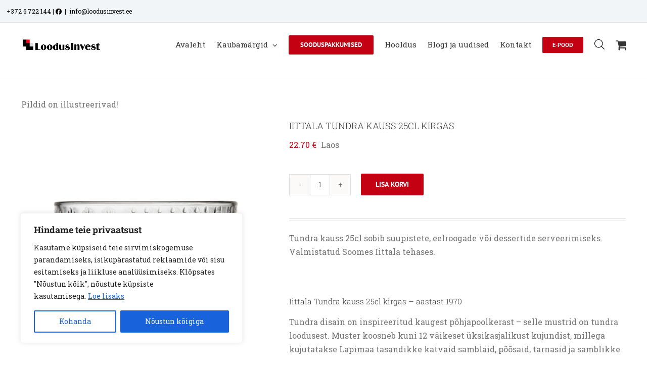

--- FILE ---
content_type: text/html; charset=UTF-8
request_url: https://loodusinvest.ee/product/iittala-tundra-kauss-25cl-kirgas-367797/
body_size: 48582
content:
<!DOCTYPE html>
<html class="avada-html-layout-wide avada-html-header-position-top avada-has-site-width-percent" lang="et" prefix="og: http://ogp.me/ns# fb: http://ogp.me/ns/fb#">
<head>
	<meta http-equiv="X-UA-Compatible" content="IE=edge" />
	<meta http-equiv="Content-Type" content="text/html; charset=utf-8"/>
	<meta name="viewport" content="width=device-width, initial-scale=1" />
	<meta name='robots' content='index, follow, max-image-preview:large, max-snippet:-1, max-video-preview:-1' />

	<!-- This site is optimized with the Yoast SEO plugin v26.8 - https://yoast.com/product/yoast-seo-wordpress/ -->
	<title>Iittala Tundra kauss 25cl kirgas I Loodus Invest e-pood</title>
	<meta name="description" content="Iittala Tundra klaasist joogiklaasid, kauss ja taldrik saadaval Loodus Investi e-poes. Tutvu valikuga ja telli. Kiire tarne!" />
	<link rel="canonical" href="https://loodusinvest.ee/product/iittala-tundra-kauss-25cl-kirgas-367797/" />
	<meta property="og:locale" content="et_EE" />
	<meta property="og:type" content="article" />
	<meta property="og:title" content="Iittala Tundra kauss 25cl kirgas I Loodus Invest e-pood" />
	<meta property="og:description" content="Iittala Tundra klaasist joogiklaasid, kauss ja taldrik saadaval Loodus Investi e-poes. Tutvu valikuga ja telli. Kiire tarne!" />
	<meta property="og:url" content="https://loodusinvest.ee/product/iittala-tundra-kauss-25cl-kirgas-367797/" />
	<meta property="og:site_name" content="AS Loodus Invest" />
	<meta property="article:modified_time" content="2025-11-24T17:34:01+00:00" />
	<meta property="og:image" content="https://loodusinvest.ee/wp-content/uploads/2022/12/Tundra-bowl-25cl-clear.jpg" />
	<meta property="og:image:width" content="2000" />
	<meta property="og:image:height" content="2000" />
	<meta property="og:image:type" content="image/jpeg" />
	<meta name="twitter:card" content="summary_large_image" />
	<meta name="twitter:label1" content="Est. reading time" />
	<meta name="twitter:data1" content="2 minutit" />
	<script type="application/ld+json" class="yoast-schema-graph">{"@context":"https://schema.org","@graph":[{"@type":"WebPage","@id":"https://loodusinvest.ee/product/iittala-tundra-kauss-25cl-kirgas-367797/","url":"https://loodusinvest.ee/product/iittala-tundra-kauss-25cl-kirgas-367797/","name":"Iittala Tundra kauss 25cl kirgas I Loodus Invest e-pood","isPartOf":{"@id":"https://loodusinvest.ee/#website"},"primaryImageOfPage":{"@id":"https://loodusinvest.ee/product/iittala-tundra-kauss-25cl-kirgas-367797/#primaryimage"},"image":{"@id":"https://loodusinvest.ee/product/iittala-tundra-kauss-25cl-kirgas-367797/#primaryimage"},"thumbnailUrl":"https://loodusinvest.ee/wp-content/uploads/2022/12/Tundra-bowl-25cl-clear.jpg","datePublished":"2022-12-28T14:54:03+00:00","dateModified":"2025-11-24T17:34:01+00:00","description":"Iittala Tundra klaasist joogiklaasid, kauss ja taldrik saadaval Loodus Investi e-poes. Tutvu valikuga ja telli. Kiire tarne!","breadcrumb":{"@id":"https://loodusinvest.ee/product/iittala-tundra-kauss-25cl-kirgas-367797/#breadcrumb"},"inLanguage":"et","potentialAction":[{"@type":"ReadAction","target":["https://loodusinvest.ee/product/iittala-tundra-kauss-25cl-kirgas-367797/"]}]},{"@type":"ImageObject","inLanguage":"et","@id":"https://loodusinvest.ee/product/iittala-tundra-kauss-25cl-kirgas-367797/#primaryimage","url":"https://loodusinvest.ee/wp-content/uploads/2022/12/Tundra-bowl-25cl-clear.jpg","contentUrl":"https://loodusinvest.ee/wp-content/uploads/2022/12/Tundra-bowl-25cl-clear.jpg","width":2000,"height":2000,"caption":"Iittala Tundra kauss 25cl kirgas"},{"@type":"BreadcrumbList","@id":"https://loodusinvest.ee/product/iittala-tundra-kauss-25cl-kirgas-367797/#breadcrumb","itemListElement":[{"@type":"ListItem","position":1,"name":"Home","item":"https://loodusinvest.ee/"},{"@type":"ListItem","position":2,"name":"E pood","item":"https://loodusinvest.ee/pood/"},{"@type":"ListItem","position":3,"name":"IITTALA TUNDRA KAUSS 25CL KIRGAS"}]},{"@type":"WebSite","@id":"https://loodusinvest.ee/#website","url":"https://loodusinvest.ee/","name":"AS Loodus Invest","description":"Aia- ja metsatehnika ning kodu- ja vabaajatoodete maaletooja ja edasim&uuml;&uuml;ja","potentialAction":[{"@type":"SearchAction","target":{"@type":"EntryPoint","urlTemplate":"https://loodusinvest.ee/?s={search_term_string}"},"query-input":{"@type":"PropertyValueSpecification","valueRequired":true,"valueName":"search_term_string"}}],"inLanguage":"et"}]}</script>
	<!-- / Yoast SEO plugin. -->


<link rel='dns-prefetch' href='//www.googletagmanager.com' />
<link rel="alternate" type="application/rss+xml" title="AS Loodus Invest &raquo; RSS" href="https://loodusinvest.ee/feed/" />
<link rel="alternate" type="application/rss+xml" title="AS Loodus Invest &raquo; Kommentaaride RSS" href="https://loodusinvest.ee/comments/feed/" />
		
		
		
				<link rel="alternate" title="oEmbed (JSON)" type="application/json+oembed" href="https://loodusinvest.ee/wp-json/oembed/1.0/embed?url=https%3A%2F%2Floodusinvest.ee%2Fproduct%2Fiittala-tundra-kauss-25cl-kirgas-367797%2F" />
<link rel="alternate" title="oEmbed (XML)" type="text/xml+oembed" href="https://loodusinvest.ee/wp-json/oembed/1.0/embed?url=https%3A%2F%2Floodusinvest.ee%2Fproduct%2Fiittala-tundra-kauss-25cl-kirgas-367797%2F&#038;format=xml" />
					<meta name="description" content="Iittala Tundra kauss 25cl kirgas - aastast 1970
Tundra disain on inspireeritud kaugest põhjapoolkerast - selle mustrid on tundra loodusest. Muster koosneb kuni 12 väikeset üksikasjalikust kujundist, millega kujutatakse Lapimaa tasandikke katvaid samblaid, põõsaid, tarnasid ja samblikke.

Sarja toodeti Nuutajärvi klaasikojas vaid lühikest aega, aastatel 1970-71. Iittala püsikollektsiooni lisandus kaunis Tundra 2023. aastal.

Karjääri algusaastatel kolis Oiva Toikka"/>
				
		<meta property="og:locale" content="et_EE"/>
		<meta property="og:type" content="article"/>
		<meta property="og:site_name" content="AS Loodus Invest"/>
		<meta property="og:title" content="Iittala Tundra kauss 25cl kirgas I Loodus Invest e-pood"/>
				<meta property="og:description" content="Iittala Tundra kauss 25cl kirgas - aastast 1970
Tundra disain on inspireeritud kaugest põhjapoolkerast - selle mustrid on tundra loodusest. Muster koosneb kuni 12 väikeset üksikasjalikust kujundist, millega kujutatakse Lapimaa tasandikke katvaid samblaid, põõsaid, tarnasid ja samblikke.

Sarja toodeti Nuutajärvi klaasikojas vaid lühikest aega, aastatel 1970-71. Iittala püsikollektsiooni lisandus kaunis Tundra 2023. aastal.

Karjääri algusaastatel kolis Oiva Toikka"/>
				<meta property="og:url" content="https://loodusinvest.ee/product/iittala-tundra-kauss-25cl-kirgas-367797/"/>
													<meta property="article:modified_time" content="2025-11-24T17:34:01+00:00"/>
											<meta property="og:image" content="https://loodusinvest.ee/wp-content/uploads/2022/12/Tundra-bowl-25cl-clear.jpg"/>
		<meta property="og:image:width" content="2000"/>
		<meta property="og:image:height" content="2000"/>
		<meta property="og:image:type" content="image/jpeg"/>
				<style id='wp-img-auto-sizes-contain-inline-css' type='text/css'>
img:is([sizes=auto i],[sizes^="auto," i]){contain-intrinsic-size:3000px 1500px}
/*# sourceURL=wp-img-auto-sizes-contain-inline-css */
</style>
<link rel='stylesheet' id='font-awesome-css' href='https://loodusinvest.ee/wp-content/plugins/woocommerce-ajax-filters/berocket/assets/css/font-awesome.min.css?ver=6.9' type='text/css' media='all' />
<link rel='stylesheet' id='berocket_products_label_style-css' href='https://loodusinvest.ee/wp-content/plugins/advanced-product-labels-for-woocommerce/css/frontend.css?ver=3.3.3.1' type='text/css' media='all' />
<style id='berocket_products_label_style-inline-css' type='text/css'>

        .berocket_better_labels:before,
        .berocket_better_labels:after {
            clear: both;
            content: " ";
            display: block;
        }
        .berocket_better_labels.berocket_better_labels_image {
            position: absolute!important;
            top: 0px!important;
            bottom: 0px!important;
            left: 0px!important;
            right: 0px!important;
            pointer-events: none;
        }
        .berocket_better_labels.berocket_better_labels_image * {
            pointer-events: none;
        }
        .berocket_better_labels.berocket_better_labels_image img,
        .berocket_better_labels.berocket_better_labels_image .fa,
        .berocket_better_labels.berocket_better_labels_image .berocket_color_label,
        .berocket_better_labels.berocket_better_labels_image .berocket_image_background,
        .berocket_better_labels .berocket_better_labels_line .br_alabel,
        .berocket_better_labels .berocket_better_labels_line .br_alabel span {
            pointer-events: all;
        }
        .berocket_better_labels .berocket_color_label,
        .br_alabel .berocket_color_label {
            width: 100%;
            height: 100%;
            display: block;
        }
        .berocket_better_labels .berocket_better_labels_position_left {
            text-align:left;
            float: left;
            clear: left;
        }
        .berocket_better_labels .berocket_better_labels_position_center {
            text-align:center;
        }
        .berocket_better_labels .berocket_better_labels_position_right {
            text-align:right;
            float: right;
            clear: right;
        }
        .berocket_better_labels.berocket_better_labels_label {
            clear: both
        }
        .berocket_better_labels .berocket_better_labels_line {
            line-height: 1px;
        }
        .berocket_better_labels.berocket_better_labels_label .berocket_better_labels_line {
            clear: none;
        }
        .berocket_better_labels .berocket_better_labels_position_left .berocket_better_labels_line {
            clear: left;
        }
        .berocket_better_labels .berocket_better_labels_position_right .berocket_better_labels_line {
            clear: right;
        }
        .berocket_better_labels .berocket_better_labels_line .br_alabel {
            display: inline-block;
            position: relative;
            top: 0!important;
            left: 0!important;
            right: 0!important;
            line-height: 1px;
        }.berocket_better_labels .berocket_better_labels_position {
                display: flex;
                flex-direction: column;
            }
            .berocket_better_labels .berocket_better_labels_position.berocket_better_labels_position_left {
                align-items: start;
            }
            .berocket_better_labels .berocket_better_labels_position.berocket_better_labels_position_right {
                align-items: end;
            }
            .rtl .berocket_better_labels .berocket_better_labels_position.berocket_better_labels_position_left {
                align-items: end;
            }
            .rtl .berocket_better_labels .berocket_better_labels_position.berocket_better_labels_position_right {
                align-items: start;
            }
            .berocket_better_labels .berocket_better_labels_position.berocket_better_labels_position_center {
                align-items: center;
            }
            .berocket_better_labels .berocket_better_labels_position .berocket_better_labels_inline {
                display: flex;
                align-items: start;
            }
/*# sourceURL=berocket_products_label_style-inline-css */
</style>
<link rel='stylesheet' id='berocket_aapf_widget-style-css' href='https://loodusinvest.ee/wp-content/plugins/woocommerce-ajax-filters/assets/frontend/css/fullmain.min.css?ver=3.1.9.7' type='text/css' media='all' />
<style id='wp-emoji-styles-inline-css' type='text/css'>

	img.wp-smiley, img.emoji {
		display: inline !important;
		border: none !important;
		box-shadow: none !important;
		height: 1em !important;
		width: 1em !important;
		margin: 0 0.07em !important;
		vertical-align: -0.1em !important;
		background: none !important;
		padding: 0 !important;
	}
/*# sourceURL=wp-emoji-styles-inline-css */
</style>
<link rel='stylesheet' id='woocommerce-inbank_product-css' href='https://loodusinvest.ee/wp-content/plugins/woocommerce-inbank-master/public/css/woocommerce-inbank-product.css?ver=2.1.2' type='text/css' media='all' />
<style id='woocommerce-inline-inline-css' type='text/css'>
.woocommerce form .form-row .required { visibility: visible; }
/*# sourceURL=woocommerce-inline-inline-css */
</style>
<link rel='stylesheet' id='wt-woocommerce-related-products-css' href='https://loodusinvest.ee/wp-content/plugins/wt-woocommerce-related-products/public/css/custom-related-products-public.css?ver=1.7.6' type='text/css' media='all' />
<link rel='stylesheet' id='carousel-css-css' href='https://loodusinvest.ee/wp-content/plugins/wt-woocommerce-related-products/public/css/owl.carousel.min.css?ver=1.7.6' type='text/css' media='all' />
<link rel='stylesheet' id='carousel-theme-css-css' href='https://loodusinvest.ee/wp-content/plugins/wt-woocommerce-related-products/public/css/owl.theme.default.min.css?ver=1.7.6' type='text/css' media='all' />
<link rel='stylesheet' id='montonio-style-css' href='https://loodusinvest.ee/wp-content/plugins/montonio-for-woocommerce/assets/css/montonio-style.css?ver=9.3.2' type='text/css' media='all' />
<link rel='stylesheet' id='woo-variation-swatches-css' href='https://loodusinvest.ee/wp-content/plugins/woo-variation-swatches/assets/css/frontend.min.css?ver=1764407896' type='text/css' media='all' />
<style id='woo-variation-swatches-inline-css' type='text/css'>
:root {
--wvs-tick:url("data:image/svg+xml;utf8,%3Csvg filter='drop-shadow(0px 0px 2px rgb(0 0 0 / .8))' xmlns='http://www.w3.org/2000/svg'  viewBox='0 0 30 30'%3E%3Cpath fill='none' stroke='%23ffffff' stroke-linecap='round' stroke-linejoin='round' stroke-width='4' d='M4 16L11 23 27 7'/%3E%3C/svg%3E");

--wvs-cross:url("data:image/svg+xml;utf8,%3Csvg filter='drop-shadow(0px 0px 5px rgb(255 255 255 / .6))' xmlns='http://www.w3.org/2000/svg' width='72px' height='72px' viewBox='0 0 24 24'%3E%3Cpath fill='none' stroke='%23ff0000' stroke-linecap='round' stroke-width='0.6' d='M5 5L19 19M19 5L5 19'/%3E%3C/svg%3E");
--wvs-single-product-item-width:30px;
--wvs-single-product-item-height:30px;
--wvs-single-product-item-font-size:16px}
/*# sourceURL=woo-variation-swatches-inline-css */
</style>
<link rel='stylesheet' id='brands-styles-css' href='https://loodusinvest.ee/wp-content/plugins/woocommerce/assets/css/brands.css?ver=10.4.3' type='text/css' media='all' />
<link rel='stylesheet' id='dgwt-wcas-style-css' href='https://loodusinvest.ee/wp-content/plugins/ajax-search-for-woocommerce/assets/css/style.min.css?ver=1.32.2' type='text/css' media='all' />
<link rel='stylesheet' id='fusion-dynamic-css-css' href='https://loodusinvest.ee/wp-content/uploads/fusion-styles/d4d0858ea51c5c840fc76a5d99dd46bf.min.css?ver=3.14.2' type='text/css' media='all' />
<script type="text/javascript" id="woocommerce-google-analytics-integration-gtag-js-after">
/* <![CDATA[ */
/* Google Analytics for WooCommerce (gtag.js) */
					window.dataLayer = window.dataLayer || [];
					function gtag(){dataLayer.push(arguments);}
					// Set up default consent state.
					for ( const mode of [{"analytics_storage":"denied","ad_storage":"denied","ad_user_data":"denied","ad_personalization":"denied","region":["AT","BE","BG","HR","CY","CZ","DK","EE","FI","FR","DE","GR","HU","IS","IE","IT","LV","LI","LT","LU","MT","NL","NO","PL","PT","RO","SK","SI","ES","SE","GB","CH"]}] || [] ) {
						gtag( "consent", "default", { "wait_for_update": 500, ...mode } );
					}
					gtag("js", new Date());
					gtag("set", "developer_id.dOGY3NW", true);
					gtag("config", "UA-196734462-1", {"track_404":true,"allow_google_signals":true,"logged_in":false,"linker":{"domains":[],"allow_incoming":false},"custom_map":{"dimension1":"logged_in"}});
//# sourceURL=woocommerce-google-analytics-integration-gtag-js-after
/* ]]> */
</script>
<script type="text/javascript" src="https://loodusinvest.ee/wp-includes/js/jquery/jquery.min.js?ver=3.7.1" id="jquery-core-js"></script>
<script type="text/javascript" src="https://loodusinvest.ee/wp-includes/js/jquery/jquery-migrate.min.js?ver=3.4.1" id="jquery-migrate-js"></script>
<script type="text/javascript" id="cookie-law-info-js-extra">
/* <![CDATA[ */
var _ckyConfig = {"_ipData":[],"_assetsURL":"https://loodusinvest.ee/wp-content/plugins/cookie-law-info/lite/frontend/images/","_publicURL":"https://loodusinvest.ee","_expiry":"365","_categories":[{"name":"Vajalikud","slug":"necessary","isNecessary":true,"ccpaDoNotSell":true,"cookies":[{"cookieID":"viewed_cookie_policy","domain":"","provider":""},{"cookieID":"cookielawinfo-checkbox-necessary","domain":"","provider":""},{"cookieID":"cookielawinfo-checbox-functional","domain":"","provider":""},{"cookieID":"cookielawinfo-checkbox-performance","domain":"","provider":""},{"cookieID":"cookielawinfo-checbox-analytics","domain":"","provider":""},{"cookieID":"cookielawinfo-checbox-others","domain":"","provider":""},{"cookieID":"rc::a","domain":"google.com","provider":""},{"cookieID":"wpEmojiSettingsSupports","domain":"loodusinvest.ee","provider":""},{"cookieID":"rc::c","domain":"google.com","provider":""},{"cookieID":"cookieyes-consent","domain":"loodusinvest.ee","provider":""},{"cookieID":"VISITOR_PRIVACY_METADATA","domain":".youtube.com","provider":""}],"active":true,"defaultConsent":{"gdpr":true,"ccpa":true}},{"name":"Funktsionaalsed","slug":"functional","isNecessary":false,"ccpaDoNotSell":true,"cookies":[{"cookieID":"lastExternalReferrer","domain":"loodusinvest.ee","provider":""},{"cookieID":"lastExternalReferrerTime","domain":"loodusinvest.ee","provider":""},{"cookieID":"__Secure-ROLLOUT_TOKEN","domain":".youtube.com","provider":""}],"active":true,"defaultConsent":{"gdpr":false,"ccpa":false}},{"name":"Tulemuslikkus","slug":"performance","isNecessary":false,"ccpaDoNotSell":true,"cookies":[{"cookieID":"_gid","domain":".loodusinvest.ee","provider":""},{"cookieID":"_ga_HCG8709JH1","domain":".loodusinvest.ee","provider":""},{"cookieID":"_ga","domain":".loodusinvest.ee","provider":""},{"cookieID":"sbjs_migrations","domain":".loodusinvest.ee","provider":""},{"cookieID":"sbjs_first","domain":".loodusinvest.ee","provider":""},{"cookieID":"sbjs_udata","domain":".loodusinvest.ee","provider":""},{"cookieID":"sbjs_session","domain":".loodusinvest.ee","provider":""}],"active":true,"defaultConsent":{"gdpr":false,"ccpa":false}},{"name":"Anal\u00fc\u00fctilised","slug":"analytics","isNecessary":false,"ccpaDoNotSell":true,"cookies":[{"cookieID":"sbjs_migrations","domain":".loodusinvest.ee","provider":""},{"cookieID":"sbjs_current_add","domain":".loodusinvest.ee","provider":""},{"cookieID":"sbjs_first_add","domain":".loodusinvest.ee","provider":""},{"cookieID":"sbjs_current","domain":".loodusinvest.ee","provider":""},{"cookieID":"sbjs_first","domain":".loodusinvest.ee","provider":""},{"cookieID":"sbjs_udata","domain":".loodusinvest.ee","provider":""},{"cookieID":"sbjs_session","domain":".loodusinvest.ee","provider":""},{"cookieID":"_fbp","domain":".loodusinvest.ee","provider":""},{"cookieID":"_hjSessionUser_*","domain":".loodusinvest.ee","provider":""},{"cookieID":"_hjSession_*","domain":".loodusinvest.ee","provider":""}],"active":true,"defaultConsent":{"gdpr":false,"ccpa":false}},{"name":"Turunduslikud","slug":"advertisement","isNecessary":false,"ccpaDoNotSell":true,"cookies":[{"cookieID":"_gat_gtag_UA_196734462_1","domain":".loodusinvest.ee","provider":""},{"cookieID":"_fbp","domain":".loodusinvest.ee","provider":""},{"cookieID":"YSC","domain":".youtube.com","provider":""},{"cookieID":"VISITOR_INFO1_LIVE","domain":".youtube.com","provider":""}],"active":true,"defaultConsent":{"gdpr":false,"ccpa":false}},{"name":"","slug":"others","isNecessary":false,"ccpaDoNotSell":true,"cookies":[],"active":true,"defaultConsent":{"gdpr":false,"ccpa":false}}],"_activeLaw":"gdpr","_rootDomain":"","_block":"1","_showBanner":"1","_bannerConfig":{"settings":{"type":"box","preferenceCenterType":"popup","position":"bottom-left","applicableLaw":"gdpr"},"behaviours":{"reloadBannerOnAccept":false,"loadAnalyticsByDefault":false,"animations":{"onLoad":"animate","onHide":"sticky"}},"config":{"revisitConsent":{"status":true,"tag":"revisit-consent","position":"bottom-right","meta":{"url":"#"},"styles":{"background-color":"#0056A7"},"elements":{"title":{"type":"text","tag":"revisit-consent-title","status":true,"styles":{"color":"#0056a7"}}}},"preferenceCenter":{"toggle":{"status":true,"tag":"detail-category-toggle","type":"toggle","states":{"active":{"styles":{"background-color":"#1863DC"}},"inactive":{"styles":{"background-color":"#D0D5D2"}}}}},"categoryPreview":{"status":false,"toggle":{"status":true,"tag":"detail-category-preview-toggle","type":"toggle","states":{"active":{"styles":{"background-color":"#1863DC"}},"inactive":{"styles":{"background-color":"#D0D5D2"}}}}},"videoPlaceholder":{"status":true,"styles":{"background-color":"#000000","border-color":"#000000","color":"#ffffff"}},"readMore":{"status":true,"tag":"readmore-button","type":"link","meta":{"noFollow":true,"newTab":true},"styles":{"color":"#1863DC","background-color":"transparent","border-color":"transparent"}},"showMore":{"status":true,"tag":"show-desc-button","type":"button","styles":{"color":"#1863DC"}},"showLess":{"status":true,"tag":"hide-desc-button","type":"button","styles":{"color":"#1863DC"}},"alwaysActive":{"status":true,"tag":"always-active","styles":{"color":"#008000"}},"manualLinks":{"status":true,"tag":"manual-links","type":"link","styles":{"color":"#1863DC"}},"auditTable":{"status":true},"optOption":{"status":true,"toggle":{"status":true,"tag":"optout-option-toggle","type":"toggle","states":{"active":{"styles":{"background-color":"#1863dc"}},"inactive":{"styles":{"background-color":"#FFFFFF"}}}}}}},"_version":"3.3.9.1","_logConsent":"1","_tags":[{"tag":"accept-button","styles":{"color":"#FFFFFF","background-color":"#1863DC","border-color":"#1863DC"}},{"tag":"reject-button","styles":{"color":"#1863DC","background-color":"transparent","border-color":"#1863DC"}},{"tag":"settings-button","styles":{"color":"#1863DC","background-color":"transparent","border-color":"#1863DC"}},{"tag":"readmore-button","styles":{"color":"#1863DC","background-color":"transparent","border-color":"transparent"}},{"tag":"donotsell-button","styles":{"color":"#1863DC","background-color":"transparent","border-color":"transparent"}},{"tag":"show-desc-button","styles":{"color":"#1863DC"}},{"tag":"hide-desc-button","styles":{"color":"#1863DC"}},{"tag":"cky-always-active","styles":[]},{"tag":"cky-link","styles":[]},{"tag":"accept-button","styles":{"color":"#FFFFFF","background-color":"#1863DC","border-color":"#1863DC"}},{"tag":"revisit-consent","styles":{"background-color":"#0056A7"}}],"_shortCodes":[{"key":"cky_readmore","content":"\u003Ca href=\"#\" class=\"cky-policy\" aria-label=\"Loe lisaks\" target=\"_blank\" rel=\"noopener\" data-cky-tag=\"readmore-button\"\u003ELoe lisaks\u003C/a\u003E","tag":"readmore-button","status":true,"attributes":{"rel":"nofollow","target":"_blank"}},{"key":"cky_show_desc","content":"\u003Cbutton class=\"cky-show-desc-btn\" data-cky-tag=\"show-desc-button\" aria-label=\"N\u00e4ita rohkem\"\u003EN\u00e4ita rohkem\u003C/button\u003E","tag":"show-desc-button","status":true,"attributes":[]},{"key":"cky_hide_desc","content":"\u003Cbutton class=\"cky-show-desc-btn\" data-cky-tag=\"hide-desc-button\" aria-label=\"N\u00e4ita v\u00e4hem\"\u003EN\u00e4ita v\u00e4hem\u003C/button\u003E","tag":"hide-desc-button","status":true,"attributes":[]},{"key":"cky_optout_show_desc","content":"[cky_optout_show_desc]","tag":"optout-show-desc-button","status":true,"attributes":[]},{"key":"cky_optout_hide_desc","content":"[cky_optout_hide_desc]","tag":"optout-hide-desc-button","status":true,"attributes":[]},{"key":"cky_category_toggle_label","content":"[cky_{{status}}_category_label] [cky_preference_{{category_slug}}_title]","tag":"","status":true,"attributes":[]},{"key":"cky_enable_category_label","content":"Luba","tag":"","status":true,"attributes":[]},{"key":"cky_disable_category_label","content":"Keela","tag":"","status":true,"attributes":[]},{"key":"cky_video_placeholder","content":"\u003Cdiv class=\"video-placeholder-normal\" data-cky-tag=\"video-placeholder\" id=\"[UNIQUEID]\"\u003E\u003Cp class=\"video-placeholder-text-normal\" data-cky-tag=\"placeholder-title\"\u003EPalun n\u00f5ustu k\u00fcpsiste kasutamisega\u003C/p\u003E\u003C/div\u003E","tag":"","status":true,"attributes":[]},{"key":"cky_enable_optout_label","content":"Luba","tag":"","status":true,"attributes":[]},{"key":"cky_disable_optout_label","content":"Keela","tag":"","status":true,"attributes":[]},{"key":"cky_optout_toggle_label","content":"[cky_{{status}}_optout_label] [cky_optout_option_title]","tag":"","status":true,"attributes":[]},{"key":"cky_optout_option_title","content":"Mitte m\u00fc\u00fca ega jagada minu isiklikke andmeid","tag":"","status":true,"attributes":[]},{"key":"cky_optout_close_label","content":"Sulge","tag":"","status":true,"attributes":[]},{"key":"cky_preference_close_label","content":"Sulge","tag":"","status":true,"attributes":[]}],"_rtl":"","_language":"et","_providersToBlock":[]};
var _ckyStyles = {"css":".cky-overlay{background: #000000; opacity: 0.4; position: fixed; top: 0; left: 0; width: 100%; height: 100%; z-index: 99999999;}.cky-hide{display: none;}.cky-btn-revisit-wrapper{display: flex; align-items: center; justify-content: center; background: #0056a7; width: 45px; height: 45px; border-radius: 50%; position: fixed; z-index: 999999; cursor: pointer;}.cky-revisit-bottom-left{bottom: 15px; left: 15px;}.cky-revisit-bottom-right{bottom: 15px; right: 15px;}.cky-btn-revisit-wrapper .cky-btn-revisit{display: flex; align-items: center; justify-content: center; background: none; border: none; cursor: pointer; position: relative; margin: 0; padding: 0;}.cky-btn-revisit-wrapper .cky-btn-revisit img{max-width: fit-content; margin: 0; height: 30px; width: 30px;}.cky-revisit-bottom-left:hover::before{content: attr(data-tooltip); position: absolute; background: #4e4b66; color: #ffffff; left: calc(100% + 7px); font-size: 12px; line-height: 16px; width: max-content; padding: 4px 8px; border-radius: 4px;}.cky-revisit-bottom-left:hover::after{position: absolute; content: \"\"; border: 5px solid transparent; left: calc(100% + 2px); border-left-width: 0; border-right-color: #4e4b66;}.cky-revisit-bottom-right:hover::before{content: attr(data-tooltip); position: absolute; background: #4e4b66; color: #ffffff; right: calc(100% + 7px); font-size: 12px; line-height: 16px; width: max-content; padding: 4px 8px; border-radius: 4px;}.cky-revisit-bottom-right:hover::after{position: absolute; content: \"\"; border: 5px solid transparent; right: calc(100% + 2px); border-right-width: 0; border-left-color: #4e4b66;}.cky-revisit-hide{display: none;}.cky-consent-container{position: fixed; width: 440px; box-sizing: border-box; z-index: 9999999; border-radius: 6px;}.cky-consent-container .cky-consent-bar{background: #ffffff; border: 1px solid; padding: 20px 26px; box-shadow: 0 -1px 10px 0 #acabab4d; border-radius: 6px;}.cky-box-bottom-left{bottom: 40px; left: 40px;}.cky-box-bottom-right{bottom: 40px; right: 40px;}.cky-box-top-left{top: 40px; left: 40px;}.cky-box-top-right{top: 40px; right: 40px;}.cky-custom-brand-logo-wrapper .cky-custom-brand-logo{width: 100px; height: auto; margin: 0 0 12px 0;}.cky-notice .cky-title{color: #212121; font-weight: 700; font-size: 18px; line-height: 24px; margin: 0 0 12px 0;}.cky-notice-des *,.cky-preference-content-wrapper *,.cky-accordion-header-des *,.cky-gpc-wrapper .cky-gpc-desc *{font-size: 14px;}.cky-notice-des{color: #212121; font-size: 14px; line-height: 24px; font-weight: 400;}.cky-notice-des img{height: 25px; width: 25px;}.cky-consent-bar .cky-notice-des p,.cky-gpc-wrapper .cky-gpc-desc p,.cky-preference-body-wrapper .cky-preference-content-wrapper p,.cky-accordion-header-wrapper .cky-accordion-header-des p,.cky-cookie-des-table li div:last-child p{color: inherit; margin-top: 0; overflow-wrap: break-word;}.cky-notice-des P:last-child,.cky-preference-content-wrapper p:last-child,.cky-cookie-des-table li div:last-child p:last-child,.cky-gpc-wrapper .cky-gpc-desc p:last-child{margin-bottom: 0;}.cky-notice-des a.cky-policy,.cky-notice-des button.cky-policy{font-size: 14px; color: #1863dc; white-space: nowrap; cursor: pointer; background: transparent; border: 1px solid; text-decoration: underline;}.cky-notice-des button.cky-policy{padding: 0;}.cky-notice-des a.cky-policy:focus-visible,.cky-notice-des button.cky-policy:focus-visible,.cky-preference-content-wrapper .cky-show-desc-btn:focus-visible,.cky-accordion-header .cky-accordion-btn:focus-visible,.cky-preference-header .cky-btn-close:focus-visible,.cky-switch input[type=\"checkbox\"]:focus-visible,.cky-footer-wrapper a:focus-visible,.cky-btn:focus-visible{outline: 2px solid #1863dc; outline-offset: 2px;}.cky-btn:focus:not(:focus-visible),.cky-accordion-header .cky-accordion-btn:focus:not(:focus-visible),.cky-preference-content-wrapper .cky-show-desc-btn:focus:not(:focus-visible),.cky-btn-revisit-wrapper .cky-btn-revisit:focus:not(:focus-visible),.cky-preference-header .cky-btn-close:focus:not(:focus-visible),.cky-consent-bar .cky-banner-btn-close:focus:not(:focus-visible){outline: 0;}button.cky-show-desc-btn:not(:hover):not(:active){color: #1863dc; background: transparent;}button.cky-accordion-btn:not(:hover):not(:active),button.cky-banner-btn-close:not(:hover):not(:active),button.cky-btn-revisit:not(:hover):not(:active),button.cky-btn-close:not(:hover):not(:active){background: transparent;}.cky-consent-bar button:hover,.cky-modal.cky-modal-open button:hover,.cky-consent-bar button:focus,.cky-modal.cky-modal-open button:focus{text-decoration: none;}.cky-notice-btn-wrapper{display: flex; justify-content: flex-start; align-items: center; flex-wrap: wrap; margin-top: 16px;}.cky-notice-btn-wrapper .cky-btn{text-shadow: none; box-shadow: none;}.cky-btn{flex: auto; max-width: 100%; font-size: 14px; font-family: inherit; line-height: 24px; padding: 8px; font-weight: 500; margin: 0 8px 0 0; border-radius: 2px; cursor: pointer; text-align: center; text-transform: none; min-height: 0;}.cky-btn:hover{opacity: 0.8;}.cky-btn-customize{color: #1863dc; background: transparent; border: 2px solid #1863dc;}.cky-btn-reject{color: #1863dc; background: transparent; border: 2px solid #1863dc;}.cky-btn-accept{background: #1863dc; color: #ffffff; border: 2px solid #1863dc;}.cky-btn:last-child{margin-right: 0;}@media (max-width: 576px){.cky-box-bottom-left{bottom: 0; left: 0;}.cky-box-bottom-right{bottom: 0; right: 0;}.cky-box-top-left{top: 0; left: 0;}.cky-box-top-right{top: 0; right: 0;}}@media (max-height: 480px){.cky-consent-container{max-height: 100vh;overflow-y: scroll}.cky-notice-des{max-height: unset !important;overflow-y: unset !important}.cky-preference-center{height: 100vh;overflow: auto !important}.cky-preference-center .cky-preference-body-wrapper{overflow: unset}}@media (max-width: 440px){.cky-box-bottom-left, .cky-box-bottom-right, .cky-box-top-left, .cky-box-top-right{width: 100%; max-width: 100%;}.cky-consent-container .cky-consent-bar{padding: 20px 0;}.cky-custom-brand-logo-wrapper, .cky-notice .cky-title, .cky-notice-des, .cky-notice-btn-wrapper{padding: 0 24px;}.cky-notice-des{max-height: 40vh; overflow-y: scroll;}.cky-notice-btn-wrapper{flex-direction: column; margin-top: 0;}.cky-btn{width: 100%; margin: 10px 0 0 0;}.cky-notice-btn-wrapper .cky-btn-customize{order: 2;}.cky-notice-btn-wrapper .cky-btn-reject{order: 3;}.cky-notice-btn-wrapper .cky-btn-accept{order: 1; margin-top: 16px;}}@media (max-width: 352px){.cky-notice .cky-title{font-size: 16px;}.cky-notice-des *{font-size: 12px;}.cky-notice-des, .cky-btn{font-size: 12px;}}.cky-modal.cky-modal-open{display: flex; visibility: visible; -webkit-transform: translate(-50%, -50%); -moz-transform: translate(-50%, -50%); -ms-transform: translate(-50%, -50%); -o-transform: translate(-50%, -50%); transform: translate(-50%, -50%); top: 50%; left: 50%; transition: all 1s ease;}.cky-modal{box-shadow: 0 32px 68px rgba(0, 0, 0, 0.3); margin: 0 auto; position: fixed; max-width: 100%; background: #ffffff; top: 50%; box-sizing: border-box; border-radius: 6px; z-index: 999999999; color: #212121; -webkit-transform: translate(-50%, 100%); -moz-transform: translate(-50%, 100%); -ms-transform: translate(-50%, 100%); -o-transform: translate(-50%, 100%); transform: translate(-50%, 100%); visibility: hidden; transition: all 0s ease;}.cky-preference-center{max-height: 79vh; overflow: hidden; width: 845px; overflow: hidden; flex: 1 1 0; display: flex; flex-direction: column; border-radius: 6px;}.cky-preference-header{display: flex; align-items: center; justify-content: space-between; padding: 22px 24px; border-bottom: 1px solid;}.cky-preference-header .cky-preference-title{font-size: 18px; font-weight: 700; line-height: 24px;}.cky-preference-header .cky-btn-close{margin: 0; cursor: pointer; vertical-align: middle; padding: 0; background: none; border: none; width: 24px; height: 24px; min-height: 0; line-height: 0; text-shadow: none; box-shadow: none;}.cky-preference-header .cky-btn-close img{margin: 0; height: 10px; width: 10px;}.cky-preference-body-wrapper{padding: 0 24px; flex: 1; overflow: auto; box-sizing: border-box;}.cky-preference-content-wrapper,.cky-gpc-wrapper .cky-gpc-desc{font-size: 14px; line-height: 24px; font-weight: 400; padding: 12px 0;}.cky-preference-content-wrapper{border-bottom: 1px solid;}.cky-preference-content-wrapper img{height: 25px; width: 25px;}.cky-preference-content-wrapper .cky-show-desc-btn{font-size: 14px; font-family: inherit; color: #1863dc; text-decoration: none; line-height: 24px; padding: 0; margin: 0; white-space: nowrap; cursor: pointer; background: transparent; border-color: transparent; text-transform: none; min-height: 0; text-shadow: none; box-shadow: none;}.cky-accordion-wrapper{margin-bottom: 10px;}.cky-accordion{border-bottom: 1px solid;}.cky-accordion:last-child{border-bottom: none;}.cky-accordion .cky-accordion-item{display: flex; margin-top: 10px;}.cky-accordion .cky-accordion-body{display: none;}.cky-accordion.cky-accordion-active .cky-accordion-body{display: block; padding: 0 22px; margin-bottom: 16px;}.cky-accordion-header-wrapper{cursor: pointer; width: 100%;}.cky-accordion-item .cky-accordion-header{display: flex; justify-content: space-between; align-items: center;}.cky-accordion-header .cky-accordion-btn{font-size: 16px; font-family: inherit; color: #212121; line-height: 24px; background: none; border: none; font-weight: 700; padding: 0; margin: 0; cursor: pointer; text-transform: none; min-height: 0; text-shadow: none; box-shadow: none;}.cky-accordion-header .cky-always-active{color: #008000; font-weight: 600; line-height: 24px; font-size: 14px;}.cky-accordion-header-des{font-size: 14px; line-height: 24px; margin: 10px 0 16px 0;}.cky-accordion-chevron{margin-right: 22px; position: relative; cursor: pointer;}.cky-accordion-chevron-hide{display: none;}.cky-accordion .cky-accordion-chevron i::before{content: \"\"; position: absolute; border-right: 1.4px solid; border-bottom: 1.4px solid; border-color: inherit; height: 6px; width: 6px; -webkit-transform: rotate(-45deg); -moz-transform: rotate(-45deg); -ms-transform: rotate(-45deg); -o-transform: rotate(-45deg); transform: rotate(-45deg); transition: all 0.2s ease-in-out; top: 8px;}.cky-accordion.cky-accordion-active .cky-accordion-chevron i::before{-webkit-transform: rotate(45deg); -moz-transform: rotate(45deg); -ms-transform: rotate(45deg); -o-transform: rotate(45deg); transform: rotate(45deg);}.cky-audit-table{background: #f4f4f4; border-radius: 6px;}.cky-audit-table .cky-empty-cookies-text{color: inherit; font-size: 12px; line-height: 24px; margin: 0; padding: 10px;}.cky-audit-table .cky-cookie-des-table{font-size: 12px; line-height: 24px; font-weight: normal; padding: 15px 10px; border-bottom: 1px solid; border-bottom-color: inherit; margin: 0;}.cky-audit-table .cky-cookie-des-table:last-child{border-bottom: none;}.cky-audit-table .cky-cookie-des-table li{list-style-type: none; display: flex; padding: 3px 0;}.cky-audit-table .cky-cookie-des-table li:first-child{padding-top: 0;}.cky-cookie-des-table li div:first-child{width: 100px; font-weight: 600; word-break: break-word; word-wrap: break-word;}.cky-cookie-des-table li div:last-child{flex: 1; word-break: break-word; word-wrap: break-word; margin-left: 8px;}.cky-footer-shadow{display: block; width: 100%; height: 40px; background: linear-gradient(180deg, rgba(255, 255, 255, 0) 0%, #ffffff 100%); position: absolute; bottom: calc(100% - 1px);}.cky-footer-wrapper{position: relative;}.cky-prefrence-btn-wrapper{display: flex; flex-wrap: wrap; align-items: center; justify-content: center; padding: 22px 24px; border-top: 1px solid;}.cky-prefrence-btn-wrapper .cky-btn{flex: auto; max-width: 100%; text-shadow: none; box-shadow: none;}.cky-btn-preferences{color: #1863dc; background: transparent; border: 2px solid #1863dc;}.cky-preference-header,.cky-preference-body-wrapper,.cky-preference-content-wrapper,.cky-accordion-wrapper,.cky-accordion,.cky-accordion-wrapper,.cky-footer-wrapper,.cky-prefrence-btn-wrapper{border-color: inherit;}@media (max-width: 845px){.cky-modal{max-width: calc(100% - 16px);}}@media (max-width: 576px){.cky-modal{max-width: 100%;}.cky-preference-center{max-height: 100vh;}.cky-prefrence-btn-wrapper{flex-direction: column;}.cky-accordion.cky-accordion-active .cky-accordion-body{padding-right: 0;}.cky-prefrence-btn-wrapper .cky-btn{width: 100%; margin: 10px 0 0 0;}.cky-prefrence-btn-wrapper .cky-btn-reject{order: 3;}.cky-prefrence-btn-wrapper .cky-btn-accept{order: 1; margin-top: 0;}.cky-prefrence-btn-wrapper .cky-btn-preferences{order: 2;}}@media (max-width: 425px){.cky-accordion-chevron{margin-right: 15px;}.cky-notice-btn-wrapper{margin-top: 0;}.cky-accordion.cky-accordion-active .cky-accordion-body{padding: 0 15px;}}@media (max-width: 352px){.cky-preference-header .cky-preference-title{font-size: 16px;}.cky-preference-header{padding: 16px 24px;}.cky-preference-content-wrapper *, .cky-accordion-header-des *{font-size: 12px;}.cky-preference-content-wrapper, .cky-preference-content-wrapper .cky-show-more, .cky-accordion-header .cky-always-active, .cky-accordion-header-des, .cky-preference-content-wrapper .cky-show-desc-btn, .cky-notice-des a.cky-policy{font-size: 12px;}.cky-accordion-header .cky-accordion-btn{font-size: 14px;}}.cky-switch{display: flex;}.cky-switch input[type=\"checkbox\"]{position: relative; width: 44px; height: 24px; margin: 0; background: #d0d5d2; -webkit-appearance: none; border-radius: 50px; cursor: pointer; outline: 0; border: none; top: 0;}.cky-switch input[type=\"checkbox\"]:checked{background: #1863dc;}.cky-switch input[type=\"checkbox\"]:before{position: absolute; content: \"\"; height: 20px; width: 20px; left: 2px; bottom: 2px; border-radius: 50%; background-color: white; -webkit-transition: 0.4s; transition: 0.4s; margin: 0;}.cky-switch input[type=\"checkbox\"]:after{display: none;}.cky-switch input[type=\"checkbox\"]:checked:before{-webkit-transform: translateX(20px); -ms-transform: translateX(20px); transform: translateX(20px);}@media (max-width: 425px){.cky-switch input[type=\"checkbox\"]{width: 38px; height: 21px;}.cky-switch input[type=\"checkbox\"]:before{height: 17px; width: 17px;}.cky-switch input[type=\"checkbox\"]:checked:before{-webkit-transform: translateX(17px); -ms-transform: translateX(17px); transform: translateX(17px);}}.cky-consent-bar .cky-banner-btn-close{position: absolute; right: 9px; top: 5px; background: none; border: none; cursor: pointer; padding: 0; margin: 0; min-height: 0; line-height: 0; height: 24px; width: 24px; text-shadow: none; box-shadow: none;}.cky-consent-bar .cky-banner-btn-close img{height: 9px; width: 9px; margin: 0;}.cky-notice-group{font-size: 14px; line-height: 24px; font-weight: 400; color: #212121;}.cky-notice-btn-wrapper .cky-btn-do-not-sell{font-size: 14px; line-height: 24px; padding: 6px 0; margin: 0; font-weight: 500; background: none; border-radius: 2px; border: none; cursor: pointer; text-align: left; color: #1863dc; background: transparent; border-color: transparent; box-shadow: none; text-shadow: none;}.cky-consent-bar .cky-banner-btn-close:focus-visible,.cky-notice-btn-wrapper .cky-btn-do-not-sell:focus-visible,.cky-opt-out-btn-wrapper .cky-btn:focus-visible,.cky-opt-out-checkbox-wrapper input[type=\"checkbox\"].cky-opt-out-checkbox:focus-visible{outline: 2px solid #1863dc; outline-offset: 2px;}@media (max-width: 440px){.cky-consent-container{width: 100%;}}@media (max-width: 352px){.cky-notice-des a.cky-policy, .cky-notice-btn-wrapper .cky-btn-do-not-sell{font-size: 12px;}}.cky-opt-out-wrapper{padding: 12px 0;}.cky-opt-out-wrapper .cky-opt-out-checkbox-wrapper{display: flex; align-items: center;}.cky-opt-out-checkbox-wrapper .cky-opt-out-checkbox-label{font-size: 16px; font-weight: 700; line-height: 24px; margin: 0 0 0 12px; cursor: pointer;}.cky-opt-out-checkbox-wrapper input[type=\"checkbox\"].cky-opt-out-checkbox{background-color: #ffffff; border: 1px solid black; width: 20px; height: 18.5px; margin: 0; -webkit-appearance: none; position: relative; display: flex; align-items: center; justify-content: center; border-radius: 2px; cursor: pointer;}.cky-opt-out-checkbox-wrapper input[type=\"checkbox\"].cky-opt-out-checkbox:checked{background-color: #1863dc; border: none;}.cky-opt-out-checkbox-wrapper input[type=\"checkbox\"].cky-opt-out-checkbox:checked::after{left: 6px; bottom: 4px; width: 7px; height: 13px; border: solid #ffffff; border-width: 0 3px 3px 0; border-radius: 2px; -webkit-transform: rotate(45deg); -ms-transform: rotate(45deg); transform: rotate(45deg); content: \"\"; position: absolute; box-sizing: border-box;}.cky-opt-out-checkbox-wrapper.cky-disabled .cky-opt-out-checkbox-label,.cky-opt-out-checkbox-wrapper.cky-disabled input[type=\"checkbox\"].cky-opt-out-checkbox{cursor: no-drop;}.cky-gpc-wrapper{margin: 0 0 0 32px;}.cky-footer-wrapper .cky-opt-out-btn-wrapper{display: flex; flex-wrap: wrap; align-items: center; justify-content: center; padding: 22px 24px;}.cky-opt-out-btn-wrapper .cky-btn{flex: auto; max-width: 100%; text-shadow: none; box-shadow: none;}.cky-opt-out-btn-wrapper .cky-btn-cancel{border: 1px solid #dedfe0; background: transparent; color: #858585;}.cky-opt-out-btn-wrapper .cky-btn-confirm{background: #1863dc; color: #ffffff; border: 1px solid #1863dc;}@media (max-width: 352px){.cky-opt-out-checkbox-wrapper .cky-opt-out-checkbox-label{font-size: 14px;}.cky-gpc-wrapper .cky-gpc-desc, .cky-gpc-wrapper .cky-gpc-desc *{font-size: 12px;}.cky-opt-out-checkbox-wrapper input[type=\"checkbox\"].cky-opt-out-checkbox{width: 16px; height: 16px;}.cky-opt-out-checkbox-wrapper input[type=\"checkbox\"].cky-opt-out-checkbox:checked::after{left: 5px; bottom: 4px; width: 3px; height: 9px;}.cky-gpc-wrapper{margin: 0 0 0 28px;}}.video-placeholder-youtube{background-size: 100% 100%; background-position: center; background-repeat: no-repeat; background-color: #b2b0b059; position: relative; display: flex; align-items: center; justify-content: center; max-width: 100%;}.video-placeholder-text-youtube{text-align: center; align-items: center; padding: 10px 16px; background-color: #000000cc; color: #ffffff; border: 1px solid; border-radius: 2px; cursor: pointer;}.video-placeholder-normal{background-image: url(\"/wp-content/plugins/cookie-law-info/lite/frontend/images/placeholder.svg\"); background-size: 80px; background-position: center; background-repeat: no-repeat; background-color: #b2b0b059; position: relative; display: flex; align-items: flex-end; justify-content: center; max-width: 100%;}.video-placeholder-text-normal{align-items: center; padding: 10px 16px; text-align: center; border: 1px solid; border-radius: 2px; cursor: pointer;}.cky-rtl{direction: rtl; text-align: right;}.cky-rtl .cky-banner-btn-close{left: 9px; right: auto;}.cky-rtl .cky-notice-btn-wrapper .cky-btn:last-child{margin-right: 8px;}.cky-rtl .cky-notice-btn-wrapper .cky-btn:first-child{margin-right: 0;}.cky-rtl .cky-notice-btn-wrapper{margin-left: 0; margin-right: 15px;}.cky-rtl .cky-prefrence-btn-wrapper .cky-btn{margin-right: 8px;}.cky-rtl .cky-prefrence-btn-wrapper .cky-btn:first-child{margin-right: 0;}.cky-rtl .cky-accordion .cky-accordion-chevron i::before{border: none; border-left: 1.4px solid; border-top: 1.4px solid; left: 12px;}.cky-rtl .cky-accordion.cky-accordion-active .cky-accordion-chevron i::before{-webkit-transform: rotate(-135deg); -moz-transform: rotate(-135deg); -ms-transform: rotate(-135deg); -o-transform: rotate(-135deg); transform: rotate(-135deg);}@media (max-width: 768px){.cky-rtl .cky-notice-btn-wrapper{margin-right: 0;}}@media (max-width: 576px){.cky-rtl .cky-notice-btn-wrapper .cky-btn:last-child{margin-right: 0;}.cky-rtl .cky-prefrence-btn-wrapper .cky-btn{margin-right: 0;}.cky-rtl .cky-accordion.cky-accordion-active .cky-accordion-body{padding: 0 22px 0 0;}}@media (max-width: 425px){.cky-rtl .cky-accordion.cky-accordion-active .cky-accordion-body{padding: 0 15px 0 0;}}.cky-rtl .cky-opt-out-btn-wrapper .cky-btn{margin-right: 12px;}.cky-rtl .cky-opt-out-btn-wrapper .cky-btn:first-child{margin-right: 0;}.cky-rtl .cky-opt-out-checkbox-wrapper .cky-opt-out-checkbox-label{margin: 0 12px 0 0;}"};
//# sourceURL=cookie-law-info-js-extra
/* ]]> */
</script>
<script type="text/javascript" src="https://loodusinvest.ee/wp-content/plugins/cookie-law-info/lite/frontend/js/script.min.js?ver=3.3.9.1" id="cookie-law-info-js"></script>
<script type="text/javascript" src="https://loodusinvest.ee/wp-content/plugins/woocommerce/assets/js/jquery-blockui/jquery.blockUI.min.js?ver=2.7.0-wc.10.4.3" id="wc-jquery-blockui-js" data-wp-strategy="defer"></script>
<script type="text/javascript" id="wc-add-to-cart-js-extra">
/* <![CDATA[ */
var wc_add_to_cart_params = {"ajax_url":"/wp-admin/admin-ajax.php","wc_ajax_url":"/?wc-ajax=%%endpoint%%","i18n_view_cart":"Vaata ostukorvi","cart_url":"https://loodusinvest.ee/ostukorv/","is_cart":"","cart_redirect_after_add":"yes"};
//# sourceURL=wc-add-to-cart-js-extra
/* ]]> */
</script>
<script type="text/javascript" src="https://loodusinvest.ee/wp-content/plugins/woocommerce/assets/js/frontend/add-to-cart.min.js?ver=10.4.3" id="wc-add-to-cart-js" defer="defer" data-wp-strategy="defer"></script>
<script type="text/javascript" src="https://loodusinvest.ee/wp-content/plugins/woocommerce/assets/js/zoom/jquery.zoom.min.js?ver=1.7.21-wc.10.4.3" id="wc-zoom-js" defer="defer" data-wp-strategy="defer"></script>
<script type="text/javascript" src="https://loodusinvest.ee/wp-content/plugins/woocommerce/assets/js/flexslider/jquery.flexslider.min.js?ver=2.7.2-wc.10.4.3" id="wc-flexslider-js" defer="defer" data-wp-strategy="defer"></script>
<script type="text/javascript" id="wc-single-product-js-extra">
/* <![CDATA[ */
var wc_single_product_params = {"i18n_required_rating_text":"Palun vali hinnang","i18n_rating_options":["1 of 5 stars","2 of 5 stars","3 of 5 stars","4 of 5 stars","5 of 5 stars"],"i18n_product_gallery_trigger_text":"View full-screen image gallery","review_rating_required":"yes","flexslider":{"rtl":false,"animation":"slide","smoothHeight":true,"directionNav":true,"controlNav":"thumbnails","slideshow":false,"animationSpeed":500,"animationLoop":true,"allowOneSlide":false,"prevText":"\u003Ci class=\"awb-icon-angle-left\"\u003E\u003C/i\u003E","nextText":"\u003Ci class=\"awb-icon-angle-right\"\u003E\u003C/i\u003E"},"zoom_enabled":"1","zoom_options":[],"photoswipe_enabled":"","photoswipe_options":{"shareEl":false,"closeOnScroll":false,"history":false,"hideAnimationDuration":0,"showAnimationDuration":0},"flexslider_enabled":"1"};
//# sourceURL=wc-single-product-js-extra
/* ]]> */
</script>
<script type="text/javascript" src="https://loodusinvest.ee/wp-content/plugins/woocommerce/assets/js/frontend/single-product.min.js?ver=10.4.3" id="wc-single-product-js" defer="defer" data-wp-strategy="defer"></script>
<script type="text/javascript" src="https://loodusinvest.ee/wp-content/plugins/woocommerce/assets/js/js-cookie/js.cookie.min.js?ver=2.1.4-wc.10.4.3" id="wc-js-cookie-js" defer="defer" data-wp-strategy="defer"></script>
<script type="text/javascript" id="woocommerce-js-extra">
/* <![CDATA[ */
var woocommerce_params = {"ajax_url":"/wp-admin/admin-ajax.php","wc_ajax_url":"/?wc-ajax=%%endpoint%%","i18n_password_show":"Show password","i18n_password_hide":"Hide password"};
//# sourceURL=woocommerce-js-extra
/* ]]> */
</script>
<script type="text/javascript" src="https://loodusinvest.ee/wp-content/plugins/woocommerce/assets/js/frontend/woocommerce.min.js?ver=10.4.3" id="woocommerce-js" defer="defer" data-wp-strategy="defer"></script>
<script type="text/javascript" src="https://loodusinvest.ee/wp-content/plugins/wt-woocommerce-related-products/public/js/custom-related-products-public.js?ver=1.7.6" id="wt-woocommerce-related-products-js"></script>
<script type="text/javascript" src="https://loodusinvest.ee/wp-content/plugins/wt-woocommerce-related-products/public/js/wt_owl_carousel.js?ver=1.7.6" id="wt-owl-js-js"></script>
<link rel="https://api.w.org/" href="https://loodusinvest.ee/wp-json/" /><link rel="alternate" title="JSON" type="application/json" href="https://loodusinvest.ee/wp-json/wp/v2/product/68612" /><link rel="EditURI" type="application/rsd+xml" title="RSD" href="https://loodusinvest.ee/xmlrpc.php?rsd" />
<meta name="generator" content="WordPress 6.9" />
<meta name="generator" content="WooCommerce 10.4.3" />
<link rel='shortlink' href='https://loodusinvest.ee/?p=68612' />
<style>.product .images {position: relative;}</style><style id="cky-style-inline">[data-cky-tag]{visibility:hidden;}</style>        <script>
            (function ($) {
                const styles = `
                .monthly_payment {
                    font-size: 12px;
                }
                .products .product .esto_calculator {
                    margin-bottom: 16px;
                }
            `;
                const styleSheet = document.createElement('style');
                styleSheet.type = 'text/css';
                styleSheet.innerText = styles;
                document.head.appendChild(styleSheet);
            })(jQuery);
        </script>
        <!-- Analytics by WP Statistics - https://wp-statistics.com -->
		<style>
			.dgwt-wcas-ico-magnifier,.dgwt-wcas-ico-magnifier-handler{max-width:20px}.dgwt-wcas-search-wrapp{max-width:600px}		</style>
		<style type="text/css" id="css-fb-visibility">@media screen and (max-width: 640px){.fusion-no-small-visibility{display:none !important;}body .sm-text-align-center{text-align:center !important;}body .sm-text-align-left{text-align:left !important;}body .sm-text-align-right{text-align:right !important;}body .sm-text-align-justify{text-align:justify !important;}body .sm-flex-align-center{justify-content:center !important;}body .sm-flex-align-flex-start{justify-content:flex-start !important;}body .sm-flex-align-flex-end{justify-content:flex-end !important;}body .sm-mx-auto{margin-left:auto !important;margin-right:auto !important;}body .sm-ml-auto{margin-left:auto !important;}body .sm-mr-auto{margin-right:auto !important;}body .fusion-absolute-position-small{position:absolute;width:100%;}.awb-sticky.awb-sticky-small{ position: sticky; top: var(--awb-sticky-offset,0); }}@media screen and (min-width: 641px) and (max-width: 1024px){.fusion-no-medium-visibility{display:none !important;}body .md-text-align-center{text-align:center !important;}body .md-text-align-left{text-align:left !important;}body .md-text-align-right{text-align:right !important;}body .md-text-align-justify{text-align:justify !important;}body .md-flex-align-center{justify-content:center !important;}body .md-flex-align-flex-start{justify-content:flex-start !important;}body .md-flex-align-flex-end{justify-content:flex-end !important;}body .md-mx-auto{margin-left:auto !important;margin-right:auto !important;}body .md-ml-auto{margin-left:auto !important;}body .md-mr-auto{margin-right:auto !important;}body .fusion-absolute-position-medium{position:absolute;width:100%;}.awb-sticky.awb-sticky-medium{ position: sticky; top: var(--awb-sticky-offset,0); }}@media screen and (min-width: 1025px){.fusion-no-large-visibility{display:none !important;}body .lg-text-align-center{text-align:center !important;}body .lg-text-align-left{text-align:left !important;}body .lg-text-align-right{text-align:right !important;}body .lg-text-align-justify{text-align:justify !important;}body .lg-flex-align-center{justify-content:center !important;}body .lg-flex-align-flex-start{justify-content:flex-start !important;}body .lg-flex-align-flex-end{justify-content:flex-end !important;}body .lg-mx-auto{margin-left:auto !important;margin-right:auto !important;}body .lg-ml-auto{margin-left:auto !important;}body .lg-mr-auto{margin-right:auto !important;}body .fusion-absolute-position-large{position:absolute;width:100%;}.awb-sticky.awb-sticky-large{ position: sticky; top: var(--awb-sticky-offset,0); }}</style>	<noscript><style>.woocommerce-product-gallery{ opacity: 1 !important; }</style></noscript>
	<meta name="generator" content="Elementor 3.34.3; features: additional_custom_breakpoints; settings: css_print_method-external, google_font-enabled, font_display-auto">
			<style>
				.e-con.e-parent:nth-of-type(n+4):not(.e-lazyloaded):not(.e-no-lazyload),
				.e-con.e-parent:nth-of-type(n+4):not(.e-lazyloaded):not(.e-no-lazyload) * {
					background-image: none !important;
				}
				@media screen and (max-height: 1024px) {
					.e-con.e-parent:nth-of-type(n+3):not(.e-lazyloaded):not(.e-no-lazyload),
					.e-con.e-parent:nth-of-type(n+3):not(.e-lazyloaded):not(.e-no-lazyload) * {
						background-image: none !important;
					}
				}
				@media screen and (max-height: 640px) {
					.e-con.e-parent:nth-of-type(n+2):not(.e-lazyloaded):not(.e-no-lazyload),
					.e-con.e-parent:nth-of-type(n+2):not(.e-lazyloaded):not(.e-no-lazyload) * {
						background-image: none !important;
					}
				}
			</style>
			<meta name="generator" content="Powered by Slider Revolution 6.7.40 - responsive, Mobile-Friendly Slider Plugin for WordPress with comfortable drag and drop interface." />
<!-- Facebook Pixel Code -->
<script>
  !function(f,b,e,v,n,t,s)
  {if(f.fbq)return;n=f.fbq=function(){n.callMethod?
  n.callMethod.apply(n,arguments):n.queue.push(arguments)};
  if(!f._fbq)f._fbq=n;n.push=n;n.loaded=!0;n.version='2.0';
  n.queue=[];t=b.createElement(e);t.async=!0;
  t.src=v;s=b.getElementsByTagName(e)[0];
  s.parentNode.insertBefore(t,s)}(window, document,'script',
  'https://connect.facebook.net/en_US/fbevents.js');
  fbq('init', '845760852926600');
  fbq('track', 'PageView');
</script>
<noscript><img height="1" width="1" style="display:none"
  src="https://www.facebook.com/tr?id=845760852926600&ev=PageView&noscript=1"
/></noscript>
<!-- End Facebook Pixel Code -->


<!-- Hotjar Tracking Code for Loodus Invest -->
<script>
    (function(h,o,t,j,a,r){
        h.hj=h.hj||function(){(h.hj.q=h.hj.q||[]).push(arguments)};
        h._hjSettings={hjid:5226753,hjsv:6};
        a=o.getElementsByTagName('head')[0];
        r=o.createElement('script');r.async=1;
        r.src=t+h._hjSettings.hjid+j+h._hjSettings.hjsv;
        a.appendChild(r);
    })(window,document,'https://static.hotjar.com/c/hotjar-','.js?sv=');
</script>

<meta name="facebook-domain-verification" content="96tv5ol2psn4ko6npqm61ruy6pjbqm" /><link rel="icon" href="https://loodusinvest.ee/wp-content/uploads/2019/07/cropped-LOGO_Loodusinvest-32x32.jpg" sizes="32x32" />
<link rel="icon" href="https://loodusinvest.ee/wp-content/uploads/2019/07/cropped-LOGO_Loodusinvest-192x192.jpg" sizes="192x192" />
<link rel="apple-touch-icon" href="https://loodusinvest.ee/wp-content/uploads/2019/07/cropped-LOGO_Loodusinvest-180x180.jpg" />
<meta name="msapplication-TileImage" content="https://loodusinvest.ee/wp-content/uploads/2019/07/cropped-LOGO_Loodusinvest-270x270.jpg" />
<script>function setREVStartSize(e){
			//window.requestAnimationFrame(function() {
				window.RSIW = window.RSIW===undefined ? window.innerWidth : window.RSIW;
				window.RSIH = window.RSIH===undefined ? window.innerHeight : window.RSIH;
				try {
					var pw = document.getElementById(e.c).parentNode.offsetWidth,
						newh;
					pw = pw===0 || isNaN(pw) || (e.l=="fullwidth" || e.layout=="fullwidth") ? window.RSIW : pw;
					e.tabw = e.tabw===undefined ? 0 : parseInt(e.tabw);
					e.thumbw = e.thumbw===undefined ? 0 : parseInt(e.thumbw);
					e.tabh = e.tabh===undefined ? 0 : parseInt(e.tabh);
					e.thumbh = e.thumbh===undefined ? 0 : parseInt(e.thumbh);
					e.tabhide = e.tabhide===undefined ? 0 : parseInt(e.tabhide);
					e.thumbhide = e.thumbhide===undefined ? 0 : parseInt(e.thumbhide);
					e.mh = e.mh===undefined || e.mh=="" || e.mh==="auto" ? 0 : parseInt(e.mh,0);
					if(e.layout==="fullscreen" || e.l==="fullscreen")
						newh = Math.max(e.mh,window.RSIH);
					else{
						e.gw = Array.isArray(e.gw) ? e.gw : [e.gw];
						for (var i in e.rl) if (e.gw[i]===undefined || e.gw[i]===0) e.gw[i] = e.gw[i-1];
						e.gh = e.el===undefined || e.el==="" || (Array.isArray(e.el) && e.el.length==0)? e.gh : e.el;
						e.gh = Array.isArray(e.gh) ? e.gh : [e.gh];
						for (var i in e.rl) if (e.gh[i]===undefined || e.gh[i]===0) e.gh[i] = e.gh[i-1];
											
						var nl = new Array(e.rl.length),
							ix = 0,
							sl;
						e.tabw = e.tabhide>=pw ? 0 : e.tabw;
						e.thumbw = e.thumbhide>=pw ? 0 : e.thumbw;
						e.tabh = e.tabhide>=pw ? 0 : e.tabh;
						e.thumbh = e.thumbhide>=pw ? 0 : e.thumbh;
						for (var i in e.rl) nl[i] = e.rl[i]<window.RSIW ? 0 : e.rl[i];
						sl = nl[0];
						for (var i in nl) if (sl>nl[i] && nl[i]>0) { sl = nl[i]; ix=i;}
						var m = pw>(e.gw[ix]+e.tabw+e.thumbw) ? 1 : (pw-(e.tabw+e.thumbw)) / (e.gw[ix]);
						newh =  (e.gh[ix] * m) + (e.tabh + e.thumbh);
					}
					var el = document.getElementById(e.c);
					if (el!==null && el) el.style.height = newh+"px";
					el = document.getElementById(e.c+"_wrapper");
					if (el!==null && el) {
						el.style.height = newh+"px";
						el.style.display = "block";
					}
				} catch(e){
					console.log("Failure at Presize of Slider:" + e)
				}
			//});
		  };</script>
		<style type="text/css" id="wp-custom-css">
			

.fusion-widget-cart-number{
    margin-left: 8px !important;
	color:white !important;
	font-weight:500 !important;
	width:20px !important;
	height:20px !important;
	
	font-size: 16px !important;
}


.woocommerce-pagination {
	margin-bottom: 18px;
}

.fusion-header, .fusion-clearfix {
	margin-bottom: 20px !important;
}

.fusion-slider-revolution {
	border-width:0 !important;
}

.fusion-text {
	margin-left: 0px !important;
	padding-left: 40px !important;
}


.payment_method_wc_tfbank_ee > label > img {
	width: 90px !important;
}

.lisatekst > a:hover {
	color: white;
}

.fusion-separator-border {
	display:none !important;
}


.fusion-header {
	margin:0 !important;
}

.elementor-posts__hover-gradient .elementor-post__card .elementor-post__thumbnail__link:after {
    display: block;
    content: "";
    background-image: none;
	}

ul.products.columns-4 li.product {
    width: 25% !important;
    float: left;
    clear: none;
}

@media (max-width: 768px) {
    ul.products.columns-4 li.product {
        width: 50% !important;
    }
}

@media (max-width: 480px) {
    ul.products.columns-4 li.product {
        width: 100% !important;
    }
}

/* Hide product weight and measurements */
.woocommerce-product-attributes-item--weight,
.woocommerce-product-attributes-item--dimensions { display:none !important; }


/* NOTICE FONT SIZE */
.fusion-author .fusion-author-title,
.fusion-modal .modal-title,
.fusion-widget-area h3,
.post-content h3,
.project-content h3,
.woocommerce-container .product-title,
body #wrapper h2.woocommerce-loop-category__title,
h3,
p.woocommerce-store-notice {
    /* Multiplies the original size by 1.2 (20% increase) */
    font-size: calc(var(--h5_typography-font-size, 18px) * 1.2) !important;
}
.price_slider_wrapper .ui-slider .ui-slider-range,
.woocommerce-pagination .current,
p.woocommerce-store-notice {
    /* 'background' overrides both colors and gradients/images */
    background: #000000 !important; 
    
    /* You likely need white text if the background is now black */
    color: #ffffff !important;
}
p.woocommerce-store-notice a {
    color: #ffffff !important;
}

/* Targets the background of the button itself */
#menu-item-85844 .fusion-button,
#menu-item-85844 .fusion-button:hover,
#menu-item-85844.current-menu-item .fusion-button {
    /* Sets the background to black and overrides any gradients/images */
    background: #000000 !important;
    
    /* Sets the text color to white for readability */
    color: #ffffff !important;
}

/* Fixes the link color directly, in case the above doesn't catch it */
#menu-item-85844 a.fusion-bar-highlight {
    color: #ffffff !important;
}
p.woocommerce-store-notice a.woocommerce-store-notice__dismiss-link {
    display: none !important;
}		</style>
				<script type="text/javascript">
			var doc = document.documentElement;
			doc.setAttribute( 'data-useragent', navigator.userAgent );
		</script>
		<!-- Global site tag (gtag.js) - Google Analytics -->
<script async src="https://www.googletagmanager.com/gtag/js?id=UA-196734462-1"></script>
<script>
  window.dataLayer = window.dataLayer || [];
  function gtag(){dataLayer.push(arguments);}
  gtag('js', new Date());
  gtag('config', 'UA-196734462-1');
</script>
	</head>

<body class="wp-singular product-template-default single single-product postid-68612 wp-theme-Avada wp-child-theme-Avada-Child-Theme theme-Avada woocommerce woocommerce-page woocommerce-no-js woo-variation-swatches wvs-behavior-blur wvs-theme-avada-child-theme wvs-show-label wvs-tooltip fusion-image-hovers fusion-pagination-sizing fusion-button_type-flat fusion-button_span-no fusion-button_gradient-linear avada-image-rollover-circle-yes avada-image-rollover-yes avada-image-rollover-direction-left fusion-body ltr fusion-sticky-header no-tablet-sticky-header no-mobile-sticky-header no-mobile-slidingbar no-mobile-totop avada-has-rev-slider-styles fusion-disable-outline fusion-sub-menu-fade mobile-logo-pos-left layout-wide-mode avada-has-boxed-modal-shadow-none layout-scroll-offset-full avada-has-zero-margin-offset-top fusion-top-header menu-text-align-left fusion-woo-product-design-classic fusion-woo-shop-page-columns-4 fusion-woo-related-columns-6 fusion-woo-archive-page-columns-3 fusion-woocommerce-equal-heights avada-has-woo-gallery-disabled woo-outofstock-badge-top_bar mobile-menu-design-modern fusion-show-pagination-text fusion-header-layout-v3 avada-responsive avada-footer-fx-none avada-menu-highlight-style-bar fusion-search-form-classic fusion-main-menu-search-dropdown fusion-avatar-square avada-dropdown-styles avada-blog-layout-grid avada-blog-archive-layout-grid avada-header-shadow-no avada-menu-icon-position-left avada-has-megamenu-shadow avada-has-mainmenu-dropdown-divider avada-has-mobile-menu-search avada-has-breadcrumb-mobile-hidden avada-has-titlebar-hide avada-has-pagination-padding avada-flyout-menu-direction-fade avada-ec-views-v1 elementor-default elementor-kit-62634" data-awb-post-id="68612">

		<a class="skip-link screen-reader-text" href="#content">Skip to content</a>

	<div id="boxed-wrapper">
		<div class="fusion-sides-frame"></div>
		<div id="wrapper" class="fusion-wrapper">
			<div id="home" style="position:relative;top:-1px;"></div>
			
				
			<header class="fusion-header-wrapper">
				<div class="fusion-header-v3 fusion-logo-alignment fusion-logo-left fusion-sticky-menu- fusion-sticky-logo- fusion-mobile-logo-1  fusion-mobile-menu-design-modern">
					
<div class="fusion-secondary-header">
	<div class="fusion-row">
					<div class="fusion-alignleft">
				<div class="fusion-contact-info"><span class="fusion-contact-info-phone-number"><a href="tel:+3726722144">+372 6 722 144</a>  |  <a href="https://www.facebook.com/Loodus-Invest-112886503443721"><i class="fab fa-facebook"></i></a></span><span class="fusion-header-separator">|</span><span class="fusion-contact-info-email-address"><a href="mailto:&#105;nfo&#64;&#108;o&#111;d&#117;&#115;i&#110;&#118;&#101;st&#46;e&#101;">&#105;nfo&#64;&#108;o&#111;d&#117;&#115;i&#110;&#118;&#101;st&#46;e&#101;</a></span></div>			</div>
					</div>
</div>
<div class="fusion-header-sticky-height"></div>
<div class="fusion-header">
	<div class="fusion-row">
					<div class="fusion-logo" data-margin-top="31px" data-margin-bottom="31px" data-margin-left="0px" data-margin-right="0px">
			<a class="fusion-logo-link"  href="https://loodusinvest.ee/" >

						<!-- standard logo -->
			<img src="https://loodusinvest.ee/wp-content/uploads/2019/07/LOGO_Loodusinvest.jpg" srcset="https://loodusinvest.ee/wp-content/uploads/2019/07/LOGO_Loodusinvest.jpg 1x, https://loodusinvest.ee/wp-content/uploads/2019/07/LOGO_Loodusinvest.jpg 2x" width="319" height="57" style="max-height:57px;height:auto;" alt="AS Loodus Invest Logo" data-retina_logo_url="https://loodusinvest.ee/wp-content/uploads/2019/07/LOGO_Loodusinvest.jpg" class="fusion-standard-logo" />

											<!-- mobile logo -->
				<img src="https://loodusinvest.ee/wp-content/uploads/2019/07/LOGO_Loodusinvest.jpg" srcset="https://loodusinvest.ee/wp-content/uploads/2019/07/LOGO_Loodusinvest.jpg 1x" width="319" height="57" alt="AS Loodus Invest Logo" data-retina_logo_url="" class="fusion-mobile-logo" />
			
					</a>
		</div>		<nav class="fusion-main-menu" aria-label="Main Menu"><ul id="menu-loodusinvest-menuu" class="fusion-menu"><li  id="menu-item-12049"  class="menu-item menu-item-type-post_type menu-item-object-page menu-item-home menu-item-12049"  data-item-id="12049"><a  href="https://loodusinvest.ee/" class="fusion-bar-highlight"><span class="menu-text">Avaleht</span></a></li><li  id="menu-item-14628"  class="menu-item menu-item-type-post_type menu-item-object-page menu-item-has-children menu-item-14628 fusion-dropdown-menu"  data-item-id="14628"><a  href="https://loodusinvest.ee/kaubamargid/" class="fusion-bar-highlight"><span class="menu-text">Kaubamärgid</span> <span class="fusion-caret"><i class="fusion-dropdown-indicator" aria-hidden="true"></i></span></a><ul class="sub-menu"><li  id="menu-item-63591"  class="menu-item menu-item-type-custom menu-item-object-custom menu-item-63591 fusion-dropdown-submenu" ><a  href="https://loodusinvest.ee/stiga/" class="fusion-bar-highlight"><span>Tutvu STIGA kaubamärgiga</span></a></li><li  id="menu-item-63592"  class="menu-item menu-item-type-custom menu-item-object-custom menu-item-63592 fusion-dropdown-submenu" ><a  href="https://loodusinvest.ee/fiskarsaed/" class="fusion-bar-highlight"><span>Tutvu Fiskars Aed kaubamärgiga</span></a></li><li  id="menu-item-63593"  class="menu-item menu-item-type-custom menu-item-object-custom menu-item-63593 fusion-dropdown-submenu" ><a  href="https://loodusinvest.ee/fiskars-kodu/" class="fusion-bar-highlight"><span>Tutvu Fiskars Kodu kaubamärgiga</span></a></li><li  id="menu-item-63594"  class="menu-item menu-item-type-custom menu-item-object-custom menu-item-63594 fusion-dropdown-submenu" ><a  href="https://loodusinvest.ee/iittala/" class="fusion-bar-highlight"><span>Tutvu Iittala kaubamärgiga</span></a></li><li  id="menu-item-71508"  class="menu-item menu-item-type-custom menu-item-object-custom menu-item-71508 fusion-dropdown-submenu" ><a  href="https://loodusinvest.ee/rorstrand-uudised/" class="fusion-bar-highlight"><span>Tutvu Rörstrand kaubamärgiga</span></a></li><li  id="menu-item-71852"  class="menu-item menu-item-type-custom menu-item-object-custom menu-item-71852 fusion-dropdown-submenu" ><a  href="https://loodusinvest.ee/muumid/" class="fusion-bar-highlight"><span>Tutvu Muumide kaubamärgiga</span></a></li><li  id="menu-item-63595"  class="menu-item menu-item-type-custom menu-item-object-custom menu-item-63595 fusion-dropdown-submenu" ><a  href="https://loodusinvest.ee/arabia/" class="fusion-bar-highlight"><span>Tutvu Arabia kaubamärgiga</span></a></li><li  id="menu-item-70996"  class="menu-item menu-item-type-post_type menu-item-object-page menu-item-70996 fusion-dropdown-submenu" ><a  href="https://loodusinvest.ee/stiga-sport/" class="fusion-bar-highlight"><span>Tutvu Stiga Sport kaubamärgiga</span></a></li></ul></li><li  id="menu-item-41756"  class="menu-item menu-item-type-post_type menu-item-object-page menu-item-41756 fusion-menu-item-button"  data-item-id="41756"><a  href="https://loodusinvest.ee/eripakkumine/" class="fusion-bar-highlight"><span class="menu-text fusion-button button-default button-medium">Sooduspakkumised</span></a></li><li  id="menu-item-12052"  class="menu-item menu-item-type-post_type menu-item-object-page menu-item-12052"  data-item-id="12052"><a  href="https://loodusinvest.ee/hooldus/" class="fusion-bar-highlight"><span class="menu-text">Hooldus</span></a></li><li  id="menu-item-12053"  class="menu-item menu-item-type-post_type menu-item-object-page menu-item-12053"  data-item-id="12053"><a  href="https://loodusinvest.ee/kasulikud_nouanded/" class="fusion-bar-highlight"><span class="menu-text">Blogi ja uudised</span></a></li><li  id="menu-item-14651"  class="menu-item menu-item-type-post_type menu-item-object-page menu-item-14651"  data-item-id="14651"><a  href="https://loodusinvest.ee/kontakt/" class="fusion-bar-highlight"><span class="menu-text">Kontakt</span></a></li><li  id="menu-item-60063"  class="menu-item menu-item-type-custom menu-item-object-custom menu-item-60063 fusion-menu-item-button"  data-item-id="60063"><a  href="https://loodusinvest.ee/pood/" class="fusion-bar-highlight"><span class="menu-text fusion-button button-default button-small">E-Pood</span></a></li></li><li  id="menu-item-60066"  class="menu-item menu-item-type-custom menu-item-object-custom menu-item-60066"  data-item-id="60066"><div  class="dgwt-wcas-search-wrapp dgwt-wcas-no-submit woocommerce dgwt-wcas-style-solaris js-dgwt-wcas-layout-icon dgwt-wcas-layout-icon js-dgwt-wcas-mobile-overlay-disabled">
							<svg class="dgwt-wcas-loader-circular dgwt-wcas-icon-preloader" viewBox="25 25 50 50">
					<circle class="dgwt-wcas-loader-circular-path" cx="50" cy="50" r="20" fill="none"
						 stroke-miterlimit="10"/>
				</svg>
						<a href="#"  class="dgwt-wcas-search-icon js-dgwt-wcas-search-icon-handler" aria-label="Open search bar">				<svg
					class="dgwt-wcas-ico-magnifier-handler" xmlns="http://www.w3.org/2000/svg"
					xmlns:xlink="http://www.w3.org/1999/xlink" x="0px" y="0px"
					viewBox="0 0 51.539 51.361" xml:space="preserve">
					<path 						d="M51.539,49.356L37.247,35.065c3.273-3.74,5.272-8.623,5.272-13.983c0-11.742-9.518-21.26-21.26-21.26 S0,9.339,0,21.082s9.518,21.26,21.26,21.26c5.361,0,10.244-1.999,13.983-5.272l14.292,14.292L51.539,49.356z M2.835,21.082 c0-10.176,8.249-18.425,18.425-18.425s18.425,8.249,18.425,18.425S31.436,39.507,21.26,39.507S2.835,31.258,2.835,21.082z"/>
				</svg>
				</a>
		<div class="dgwt-wcas-search-icon-arrow"></div>
		<form class="dgwt-wcas-search-form" role="search" action="https://loodusinvest.ee/" method="get">
		<div class="dgwt-wcas-sf-wrapp">
							<svg
					class="dgwt-wcas-ico-magnifier" xmlns="http://www.w3.org/2000/svg"
					xmlns:xlink="http://www.w3.org/1999/xlink" x="0px" y="0px"
					viewBox="0 0 51.539 51.361" xml:space="preserve">
					<path 						d="M51.539,49.356L37.247,35.065c3.273-3.74,5.272-8.623,5.272-13.983c0-11.742-9.518-21.26-21.26-21.26 S0,9.339,0,21.082s9.518,21.26,21.26,21.26c5.361,0,10.244-1.999,13.983-5.272l14.292,14.292L51.539,49.356z M2.835,21.082 c0-10.176,8.249-18.425,18.425-18.425s18.425,8.249,18.425,18.425S31.436,39.507,21.26,39.507S2.835,31.258,2.835,21.082z"/>
				</svg>
							<label class="screen-reader-text"
				for="dgwt-wcas-search-input-1">
				Products search			</label>

			<input
				id="dgwt-wcas-search-input-1"
				type="search"
				class="dgwt-wcas-search-input"
				name="s"
				value=""
				placeholder="Otsi tooteid..."
				autocomplete="off"
							/>
			<div class="dgwt-wcas-preloader"></div>

			<div class="dgwt-wcas-voice-search"></div>

			
			<input type="hidden" name="post_type" value="product"/>
			<input type="hidden" name="dgwt_wcas" value="1"/>

			
					</div>
	</form>
</div>
</li><li class="fusion-custom-menu-item fusion-menu-cart fusion-main-menu-cart fusion-widget-cart-counter"><a class="fusion-main-menu-icon fusion-bar-highlight" href="https://loodusinvest.ee/ostukorv/"><span class="menu-text" aria-label="View Cart"></span></a></li></ul></nav>	<div class="fusion-mobile-menu-icons">
							<a href="#" class="fusion-icon awb-icon-bars" aria-label="Toggle mobile menu" aria-expanded="false"></a>
		
					<a href="#" class="fusion-icon awb-icon-search" aria-label="Toggle mobile search"></a>
		
		
					<a href="https://loodusinvest.ee/ostukorv/" class="fusion-icon awb-icon-shopping-cart"  aria-label="Toggle mobile cart"></a>
			</div>

<nav class="fusion-mobile-nav-holder fusion-mobile-menu-text-align-left" aria-label="Main Menu Mobile"></nav>

		
<div class="fusion-clearfix"></div>
<div class="fusion-mobile-menu-search">
	<form role="search" class="searchform fusion-search-form fusion-live-search" method="get" action="https://loodusinvest.ee/">
	<div class="fusion-search-form-content">
<div  class="dgwt-wcas-search-wrapp dgwt-wcas-no-submit woocommerce dgwt-wcas-style-solaris js-dgwt-wcas-layout-classic dgwt-wcas-layout-classic js-dgwt-wcas-mobile-overlay-disabled">
		<form class="dgwt-wcas-search-form" role="search" action="https://loodusinvest.ee/" method="get">
		<div class="dgwt-wcas-sf-wrapp">
							<svg
					class="dgwt-wcas-ico-magnifier" xmlns="http://www.w3.org/2000/svg"
					xmlns:xlink="http://www.w3.org/1999/xlink" x="0px" y="0px"
					viewBox="0 0 51.539 51.361" xml:space="preserve">
					<path 						d="M51.539,49.356L37.247,35.065c3.273-3.74,5.272-8.623,5.272-13.983c0-11.742-9.518-21.26-21.26-21.26 S0,9.339,0,21.082s9.518,21.26,21.26,21.26c5.361,0,10.244-1.999,13.983-5.272l14.292,14.292L51.539,49.356z M2.835,21.082 c0-10.176,8.249-18.425,18.425-18.425s18.425,8.249,18.425,18.425S31.436,39.507,21.26,39.507S2.835,31.258,2.835,21.082z"/>
				</svg>
							<label class="screen-reader-text"
				for="dgwt-wcas-search-input-2">
				Products search			</label>

			<input
				id="dgwt-wcas-search-input-2"
				type="search"
				class="dgwt-wcas-search-input"
				name="s"
				value=""
				placeholder="Otsi tooteid..."
				autocomplete="off"
							/>
			<div class="dgwt-wcas-preloader"></div>

			<div class="dgwt-wcas-voice-search"></div>

			
			<input type="hidden" name="post_type" value="product"/>
			<input type="hidden" name="dgwt_wcas" value="1"/>

			
					</div>
	</form>
</div>
	</div>
	</form>
</div>
			</div>
</div>
				</div>
				<div class="fusion-clearfix"></div>
			</header>
			<!--				
				<div class="lisatekst" style="color: #AAAAAA; padding-top: 8px; padding-bottom:9px !important; line-height: 20px; background-color: #171515; text-align: center; font-weight: 700; font-size: large;"> <a href="https://loodusinvest.ee/pood/" target="_self" style="color: #EEEEEE;">MUST REEDE 27.11-01.12. Kõik tavahinnaga IITTALA, FISKARS, MUUMI, ARABIA, STIGA SPORT tooted -25%. Sisesta sooduskood:  mustreede25 </a>
				</div>
-->		
				
						<div id="sliders-container" class="fusion-slider-visibility">
					</div>
				
				
			
			
						<main id="main" class="clearfix ">
				<div class="fusion-row" style="">

			<div class="woocommerce-container">
			<section id="content" class="" style="width: 100%;">
		
<div>
<p style="position:relative; top:0px;">Pildid on illustreerivad!</p>
</div>

		
			<div class="woocommerce-notices-wrapper"></div><div id="product-68612" class="product type-product post-68612 status-publish first instock product_cat-kausid product_cat-lauanoud product_tag-joogiklaas has-post-thumbnail taxable shipping-taxable purchasable product-type-simple product-grid-view">

	<div class="avada-single-product-gallery-wrapper avada-product-images-global avada-product-images-thumbnails-bottom">
<div class="woocommerce-product-gallery woocommerce-product-gallery--with-images woocommerce-product-gallery--columns-4 images avada-product-gallery" data-columns="4" style="opacity: 0; transition: opacity .25s ease-in-out;">
	<figure class="woocommerce-product-gallery__wrapper">
		<div data-thumb="https://loodusinvest.ee/wp-content/uploads/2022/12/Tundra-bowl-25cl-clear-100x100.jpg" data-thumb-alt="Iittala Tundra kauss 25cl kirgas" data-thumb-srcset="https://loodusinvest.ee/wp-content/uploads/2022/12/Tundra-bowl-25cl-clear-50x50.jpg 50w, https://loodusinvest.ee/wp-content/uploads/2022/12/Tundra-bowl-25cl-clear-64x64.jpg 64w, https://loodusinvest.ee/wp-content/uploads/2022/12/Tundra-bowl-25cl-clear-66x66.jpg 66w, https://loodusinvest.ee/wp-content/uploads/2022/12/Tundra-bowl-25cl-clear-100x100.jpg 100w, https://loodusinvest.ee/wp-content/uploads/2022/12/Tundra-bowl-25cl-clear-150x150.jpg 150w, https://loodusinvest.ee/wp-content/uploads/2022/12/Tundra-bowl-25cl-clear-200x200.jpg 200w, https://loodusinvest.ee/wp-content/uploads/2022/12/Tundra-bowl-25cl-clear-300x300.jpg 300w, https://loodusinvest.ee/wp-content/uploads/2022/12/Tundra-bowl-25cl-clear-400x400.jpg 400w, https://loodusinvest.ee/wp-content/uploads/2022/12/Tundra-bowl-25cl-clear-500x500.jpg 500w, https://loodusinvest.ee/wp-content/uploads/2022/12/Tundra-bowl-25cl-clear-600x600.jpg 600w, https://loodusinvest.ee/wp-content/uploads/2022/12/Tundra-bowl-25cl-clear-700x700.jpg 700w, https://loodusinvest.ee/wp-content/uploads/2022/12/Tundra-bowl-25cl-clear-768x768.jpg 768w, https://loodusinvest.ee/wp-content/uploads/2022/12/Tundra-bowl-25cl-clear-800x800.jpg 800w, https://loodusinvest.ee/wp-content/uploads/2022/12/Tundra-bowl-25cl-clear-1024x1024.jpg 1024w, https://loodusinvest.ee/wp-content/uploads/2022/12/Tundra-bowl-25cl-clear-1200x1200.jpg 1200w, https://loodusinvest.ee/wp-content/uploads/2022/12/Tundra-bowl-25cl-clear-1536x1536.jpg 1536w"  data-thumb-sizes="(max-width: 100px) 100vw, 100px" class="woocommerce-product-gallery__image"><a href="https://loodusinvest.ee/wp-content/uploads/2022/12/Tundra-bowl-25cl-clear.jpg"><img loading="lazy" width="700" height="700" src="https://loodusinvest.ee/wp-content/uploads/2022/12/Tundra-bowl-25cl-clear-700x700.jpg" class="wp-post-image" alt="Iittala Tundra kauss 25cl kirgas" data-caption="Iittala Tundra kauss 25cl kirgas" data-src="https://loodusinvest.ee/wp-content/uploads/2022/12/Tundra-bowl-25cl-clear.jpg" data-large_image="https://loodusinvest.ee/wp-content/uploads/2022/12/Tundra-bowl-25cl-clear.jpg" data-large_image_width="2000" data-large_image_height="2000" decoding="async" srcset="https://loodusinvest.ee/wp-content/uploads/2022/12/Tundra-bowl-25cl-clear-50x50.jpg 50w, https://loodusinvest.ee/wp-content/uploads/2022/12/Tundra-bowl-25cl-clear-64x64.jpg 64w, https://loodusinvest.ee/wp-content/uploads/2022/12/Tundra-bowl-25cl-clear-66x66.jpg 66w, https://loodusinvest.ee/wp-content/uploads/2022/12/Tundra-bowl-25cl-clear-100x100.jpg 100w, https://loodusinvest.ee/wp-content/uploads/2022/12/Tundra-bowl-25cl-clear-150x150.jpg 150w, https://loodusinvest.ee/wp-content/uploads/2022/12/Tundra-bowl-25cl-clear-200x200.jpg 200w, https://loodusinvest.ee/wp-content/uploads/2022/12/Tundra-bowl-25cl-clear-300x300.jpg 300w, https://loodusinvest.ee/wp-content/uploads/2022/12/Tundra-bowl-25cl-clear-400x400.jpg 400w, https://loodusinvest.ee/wp-content/uploads/2022/12/Tundra-bowl-25cl-clear-500x500.jpg 500w, https://loodusinvest.ee/wp-content/uploads/2022/12/Tundra-bowl-25cl-clear-600x600.jpg 600w, https://loodusinvest.ee/wp-content/uploads/2022/12/Tundra-bowl-25cl-clear-700x700.jpg 700w, https://loodusinvest.ee/wp-content/uploads/2022/12/Tundra-bowl-25cl-clear-768x768.jpg 768w, https://loodusinvest.ee/wp-content/uploads/2022/12/Tundra-bowl-25cl-clear-800x800.jpg 800w, https://loodusinvest.ee/wp-content/uploads/2022/12/Tundra-bowl-25cl-clear-1024x1024.jpg 1024w, https://loodusinvest.ee/wp-content/uploads/2022/12/Tundra-bowl-25cl-clear-1200x1200.jpg 1200w, https://loodusinvest.ee/wp-content/uploads/2022/12/Tundra-bowl-25cl-clear-1536x1536.jpg 1536w" sizes="(max-width: 700px) 100vw, 700px" /></a><a class="avada-product-gallery-lightbox-trigger" href="https://loodusinvest.ee/wp-content/uploads/2022/12/Tundra-bowl-25cl-clear.jpg" data-rel="iLightbox[product-gallery]" alt="Iittala Tundra kauss 25cl kirgas" data-title="Tundra bowl 25cl clear" title="Tundra bowl 25cl clear" data-caption="Iittala Tundra kauss 25cl kirgas"></a></div><div data-thumb="https://loodusinvest.ee/wp-content/uploads/2022/12/Iittala_2023_Tundra_02-100x100.jpg" data-thumb-alt="Iittala Tundra" data-thumb-srcset="https://loodusinvest.ee/wp-content/uploads/2022/12/Iittala_2023_Tundra_02-50x50.jpg 50w, https://loodusinvest.ee/wp-content/uploads/2022/12/Iittala_2023_Tundra_02-64x64.jpg 64w, https://loodusinvest.ee/wp-content/uploads/2022/12/Iittala_2023_Tundra_02-66x66.jpg 66w, https://loodusinvest.ee/wp-content/uploads/2022/12/Iittala_2023_Tundra_02-100x100.jpg 100w, https://loodusinvest.ee/wp-content/uploads/2022/12/Iittala_2023_Tundra_02-150x150.jpg 150w, https://loodusinvest.ee/wp-content/uploads/2022/12/Iittala_2023_Tundra_02-200x200.jpg 200w, https://loodusinvest.ee/wp-content/uploads/2022/12/Iittala_2023_Tundra_02-300x300.jpg 300w, https://loodusinvest.ee/wp-content/uploads/2022/12/Iittala_2023_Tundra_02-400x400.jpg 400w, https://loodusinvest.ee/wp-content/uploads/2022/12/Iittala_2023_Tundra_02-500x500.jpg 500w, https://loodusinvest.ee/wp-content/uploads/2022/12/Iittala_2023_Tundra_02-600x600.jpg 600w, https://loodusinvest.ee/wp-content/uploads/2022/12/Iittala_2023_Tundra_02-700x700.jpg 700w, https://loodusinvest.ee/wp-content/uploads/2022/12/Iittala_2023_Tundra_02-768x768.jpg 768w, https://loodusinvest.ee/wp-content/uploads/2022/12/Iittala_2023_Tundra_02-800x800.jpg 800w, https://loodusinvest.ee/wp-content/uploads/2022/12/Iittala_2023_Tundra_02-1024x1024.jpg 1024w, https://loodusinvest.ee/wp-content/uploads/2022/12/Iittala_2023_Tundra_02-1200x1200.jpg 1200w, https://loodusinvest.ee/wp-content/uploads/2022/12/Iittala_2023_Tundra_02-1536x1536.jpg 1536w"  data-thumb-sizes="(max-width: 100px) 100vw, 100px" class="woocommerce-product-gallery__image"><a href="https://loodusinvest.ee/wp-content/uploads/2022/12/Iittala_2023_Tundra_02.jpg"><img loading="lazy" width="700" height="700" src="https://loodusinvest.ee/wp-content/uploads/2022/12/Iittala_2023_Tundra_02-700x700.jpg" class="" alt="Iittala Tundra" data-caption="Iittala Tundra " data-src="https://loodusinvest.ee/wp-content/uploads/2022/12/Iittala_2023_Tundra_02.jpg" data-large_image="https://loodusinvest.ee/wp-content/uploads/2022/12/Iittala_2023_Tundra_02.jpg" data-large_image_width="2000" data-large_image_height="2000" decoding="async" srcset="https://loodusinvest.ee/wp-content/uploads/2022/12/Iittala_2023_Tundra_02-50x50.jpg 50w, https://loodusinvest.ee/wp-content/uploads/2022/12/Iittala_2023_Tundra_02-64x64.jpg 64w, https://loodusinvest.ee/wp-content/uploads/2022/12/Iittala_2023_Tundra_02-66x66.jpg 66w, https://loodusinvest.ee/wp-content/uploads/2022/12/Iittala_2023_Tundra_02-100x100.jpg 100w, https://loodusinvest.ee/wp-content/uploads/2022/12/Iittala_2023_Tundra_02-150x150.jpg 150w, https://loodusinvest.ee/wp-content/uploads/2022/12/Iittala_2023_Tundra_02-200x200.jpg 200w, https://loodusinvest.ee/wp-content/uploads/2022/12/Iittala_2023_Tundra_02-300x300.jpg 300w, https://loodusinvest.ee/wp-content/uploads/2022/12/Iittala_2023_Tundra_02-400x400.jpg 400w, https://loodusinvest.ee/wp-content/uploads/2022/12/Iittala_2023_Tundra_02-500x500.jpg 500w, https://loodusinvest.ee/wp-content/uploads/2022/12/Iittala_2023_Tundra_02-600x600.jpg 600w, https://loodusinvest.ee/wp-content/uploads/2022/12/Iittala_2023_Tundra_02-700x700.jpg 700w, https://loodusinvest.ee/wp-content/uploads/2022/12/Iittala_2023_Tundra_02-768x768.jpg 768w, https://loodusinvest.ee/wp-content/uploads/2022/12/Iittala_2023_Tundra_02-800x800.jpg 800w, https://loodusinvest.ee/wp-content/uploads/2022/12/Iittala_2023_Tundra_02-1024x1024.jpg 1024w, https://loodusinvest.ee/wp-content/uploads/2022/12/Iittala_2023_Tundra_02-1200x1200.jpg 1200w, https://loodusinvest.ee/wp-content/uploads/2022/12/Iittala_2023_Tundra_02-1536x1536.jpg 1536w" sizes="(max-width: 700px) 100vw, 700px" /></a><a class="avada-product-gallery-lightbox-trigger" href="https://loodusinvest.ee/wp-content/uploads/2022/12/Iittala_2023_Tundra_02.jpg" data-rel="iLightbox[product-gallery]" alt="Iittala Tundra" data-title="Iittala_2023_Tundra_02" title="Iittala_2023_Tundra_02" data-caption="Iittala Tundra "></a></div><div data-thumb="https://loodusinvest.ee/wp-content/uploads/2022/12/Iittala_2023_Tundra_01-100x100.jpg" data-thumb-alt="Iittala Tundra" data-thumb-srcset="https://loodusinvest.ee/wp-content/uploads/2022/12/Iittala_2023_Tundra_01-50x50.jpg 50w, https://loodusinvest.ee/wp-content/uploads/2022/12/Iittala_2023_Tundra_01-64x64.jpg 64w, https://loodusinvest.ee/wp-content/uploads/2022/12/Iittala_2023_Tundra_01-66x66.jpg 66w, https://loodusinvest.ee/wp-content/uploads/2022/12/Iittala_2023_Tundra_01-100x100.jpg 100w, https://loodusinvest.ee/wp-content/uploads/2022/12/Iittala_2023_Tundra_01-150x150.jpg 150w, https://loodusinvest.ee/wp-content/uploads/2022/12/Iittala_2023_Tundra_01-200x200.jpg 200w, https://loodusinvest.ee/wp-content/uploads/2022/12/Iittala_2023_Tundra_01-300x300.jpg 300w, https://loodusinvest.ee/wp-content/uploads/2022/12/Iittala_2023_Tundra_01-400x400.jpg 400w, https://loodusinvest.ee/wp-content/uploads/2022/12/Iittala_2023_Tundra_01-500x500.jpg 500w, https://loodusinvest.ee/wp-content/uploads/2022/12/Iittala_2023_Tundra_01-600x600.jpg 600w, https://loodusinvest.ee/wp-content/uploads/2022/12/Iittala_2023_Tundra_01-700x700.jpg 700w, https://loodusinvest.ee/wp-content/uploads/2022/12/Iittala_2023_Tundra_01-768x768.jpg 768w, https://loodusinvest.ee/wp-content/uploads/2022/12/Iittala_2023_Tundra_01-800x800.jpg 800w, https://loodusinvest.ee/wp-content/uploads/2022/12/Iittala_2023_Tundra_01-1024x1024.jpg 1024w, https://loodusinvest.ee/wp-content/uploads/2022/12/Iittala_2023_Tundra_01-1200x1200.jpg 1200w, https://loodusinvest.ee/wp-content/uploads/2022/12/Iittala_2023_Tundra_01-1536x1536.jpg 1536w"  data-thumb-sizes="(max-width: 100px) 100vw, 100px" class="woocommerce-product-gallery__image"><a href="https://loodusinvest.ee/wp-content/uploads/2022/12/Iittala_2023_Tundra_01.jpg"><img loading="lazy" width="700" height="700" src="https://loodusinvest.ee/wp-content/uploads/2022/12/Iittala_2023_Tundra_01-700x700.jpg" class="" alt="Iittala Tundra" data-caption="Iittala Tundra " data-src="https://loodusinvest.ee/wp-content/uploads/2022/12/Iittala_2023_Tundra_01.jpg" data-large_image="https://loodusinvest.ee/wp-content/uploads/2022/12/Iittala_2023_Tundra_01.jpg" data-large_image_width="2000" data-large_image_height="2000" decoding="async" srcset="https://loodusinvest.ee/wp-content/uploads/2022/12/Iittala_2023_Tundra_01-50x50.jpg 50w, https://loodusinvest.ee/wp-content/uploads/2022/12/Iittala_2023_Tundra_01-64x64.jpg 64w, https://loodusinvest.ee/wp-content/uploads/2022/12/Iittala_2023_Tundra_01-66x66.jpg 66w, https://loodusinvest.ee/wp-content/uploads/2022/12/Iittala_2023_Tundra_01-100x100.jpg 100w, https://loodusinvest.ee/wp-content/uploads/2022/12/Iittala_2023_Tundra_01-150x150.jpg 150w, https://loodusinvest.ee/wp-content/uploads/2022/12/Iittala_2023_Tundra_01-200x200.jpg 200w, https://loodusinvest.ee/wp-content/uploads/2022/12/Iittala_2023_Tundra_01-300x300.jpg 300w, https://loodusinvest.ee/wp-content/uploads/2022/12/Iittala_2023_Tundra_01-400x400.jpg 400w, https://loodusinvest.ee/wp-content/uploads/2022/12/Iittala_2023_Tundra_01-500x500.jpg 500w, https://loodusinvest.ee/wp-content/uploads/2022/12/Iittala_2023_Tundra_01-600x600.jpg 600w, https://loodusinvest.ee/wp-content/uploads/2022/12/Iittala_2023_Tundra_01-700x700.jpg 700w, https://loodusinvest.ee/wp-content/uploads/2022/12/Iittala_2023_Tundra_01-768x768.jpg 768w, https://loodusinvest.ee/wp-content/uploads/2022/12/Iittala_2023_Tundra_01-800x800.jpg 800w, https://loodusinvest.ee/wp-content/uploads/2022/12/Iittala_2023_Tundra_01-1024x1024.jpg 1024w, https://loodusinvest.ee/wp-content/uploads/2022/12/Iittala_2023_Tundra_01-1200x1200.jpg 1200w, https://loodusinvest.ee/wp-content/uploads/2022/12/Iittala_2023_Tundra_01-1536x1536.jpg 1536w" sizes="(max-width: 700px) 100vw, 700px" /></a><a class="avada-product-gallery-lightbox-trigger" href="https://loodusinvest.ee/wp-content/uploads/2022/12/Iittala_2023_Tundra_01.jpg" data-rel="iLightbox[product-gallery]" alt="Iittala Tundra" data-title="Iittala_2023_Tundra_01" title="Iittala_2023_Tundra_01" data-caption="Iittala Tundra "></a></div><div data-thumb="https://loodusinvest.ee/wp-content/uploads/2022/12/Iittala_2023_Tundra_Kastehelmi_02-100x100.jpg" data-thumb-alt="Iittala Tundra" data-thumb-srcset="https://loodusinvest.ee/wp-content/uploads/2022/12/Iittala_2023_Tundra_Kastehelmi_02-50x50.jpg 50w, https://loodusinvest.ee/wp-content/uploads/2022/12/Iittala_2023_Tundra_Kastehelmi_02-64x64.jpg 64w, https://loodusinvest.ee/wp-content/uploads/2022/12/Iittala_2023_Tundra_Kastehelmi_02-66x66.jpg 66w, https://loodusinvest.ee/wp-content/uploads/2022/12/Iittala_2023_Tundra_Kastehelmi_02-100x100.jpg 100w, https://loodusinvest.ee/wp-content/uploads/2022/12/Iittala_2023_Tundra_Kastehelmi_02-150x150.jpg 150w, https://loodusinvest.ee/wp-content/uploads/2022/12/Iittala_2023_Tundra_Kastehelmi_02-200x200.jpg 200w, https://loodusinvest.ee/wp-content/uploads/2022/12/Iittala_2023_Tundra_Kastehelmi_02-300x300.jpg 300w, https://loodusinvest.ee/wp-content/uploads/2022/12/Iittala_2023_Tundra_Kastehelmi_02-400x400.jpg 400w, https://loodusinvest.ee/wp-content/uploads/2022/12/Iittala_2023_Tundra_Kastehelmi_02-500x500.jpg 500w, https://loodusinvest.ee/wp-content/uploads/2022/12/Iittala_2023_Tundra_Kastehelmi_02-600x600.jpg 600w, https://loodusinvest.ee/wp-content/uploads/2022/12/Iittala_2023_Tundra_Kastehelmi_02-700x700.jpg 700w, https://loodusinvest.ee/wp-content/uploads/2022/12/Iittala_2023_Tundra_Kastehelmi_02-768x768.jpg 768w, https://loodusinvest.ee/wp-content/uploads/2022/12/Iittala_2023_Tundra_Kastehelmi_02-800x800.jpg 800w, https://loodusinvest.ee/wp-content/uploads/2022/12/Iittala_2023_Tundra_Kastehelmi_02-1024x1024.jpg 1024w, https://loodusinvest.ee/wp-content/uploads/2022/12/Iittala_2023_Tundra_Kastehelmi_02-1200x1200.jpg 1200w, https://loodusinvest.ee/wp-content/uploads/2022/12/Iittala_2023_Tundra_Kastehelmi_02-1536x1536.jpg 1536w"  data-thumb-sizes="(max-width: 100px) 100vw, 100px" class="woocommerce-product-gallery__image"><a href="https://loodusinvest.ee/wp-content/uploads/2022/12/Iittala_2023_Tundra_Kastehelmi_02.jpg"><img loading="lazy" width="700" height="700" src="https://loodusinvest.ee/wp-content/uploads/2022/12/Iittala_2023_Tundra_Kastehelmi_02-700x700.jpg" class="" alt="Iittala Tundra" data-caption="Iittala Tundra " data-src="https://loodusinvest.ee/wp-content/uploads/2022/12/Iittala_2023_Tundra_Kastehelmi_02.jpg" data-large_image="https://loodusinvest.ee/wp-content/uploads/2022/12/Iittala_2023_Tundra_Kastehelmi_02.jpg" data-large_image_width="2000" data-large_image_height="2000" decoding="async" srcset="https://loodusinvest.ee/wp-content/uploads/2022/12/Iittala_2023_Tundra_Kastehelmi_02-50x50.jpg 50w, https://loodusinvest.ee/wp-content/uploads/2022/12/Iittala_2023_Tundra_Kastehelmi_02-64x64.jpg 64w, https://loodusinvest.ee/wp-content/uploads/2022/12/Iittala_2023_Tundra_Kastehelmi_02-66x66.jpg 66w, https://loodusinvest.ee/wp-content/uploads/2022/12/Iittala_2023_Tundra_Kastehelmi_02-100x100.jpg 100w, https://loodusinvest.ee/wp-content/uploads/2022/12/Iittala_2023_Tundra_Kastehelmi_02-150x150.jpg 150w, https://loodusinvest.ee/wp-content/uploads/2022/12/Iittala_2023_Tundra_Kastehelmi_02-200x200.jpg 200w, https://loodusinvest.ee/wp-content/uploads/2022/12/Iittala_2023_Tundra_Kastehelmi_02-300x300.jpg 300w, https://loodusinvest.ee/wp-content/uploads/2022/12/Iittala_2023_Tundra_Kastehelmi_02-400x400.jpg 400w, https://loodusinvest.ee/wp-content/uploads/2022/12/Iittala_2023_Tundra_Kastehelmi_02-500x500.jpg 500w, https://loodusinvest.ee/wp-content/uploads/2022/12/Iittala_2023_Tundra_Kastehelmi_02-600x600.jpg 600w, https://loodusinvest.ee/wp-content/uploads/2022/12/Iittala_2023_Tundra_Kastehelmi_02-700x700.jpg 700w, https://loodusinvest.ee/wp-content/uploads/2022/12/Iittala_2023_Tundra_Kastehelmi_02-768x768.jpg 768w, https://loodusinvest.ee/wp-content/uploads/2022/12/Iittala_2023_Tundra_Kastehelmi_02-800x800.jpg 800w, https://loodusinvest.ee/wp-content/uploads/2022/12/Iittala_2023_Tundra_Kastehelmi_02-1024x1024.jpg 1024w, https://loodusinvest.ee/wp-content/uploads/2022/12/Iittala_2023_Tundra_Kastehelmi_02-1200x1200.jpg 1200w, https://loodusinvest.ee/wp-content/uploads/2022/12/Iittala_2023_Tundra_Kastehelmi_02-1536x1536.jpg 1536w" sizes="(max-width: 700px) 100vw, 700px" /></a><a class="avada-product-gallery-lightbox-trigger" href="https://loodusinvest.ee/wp-content/uploads/2022/12/Iittala_2023_Tundra_Kastehelmi_02.jpg" data-rel="iLightbox[product-gallery]" alt="Iittala Tundra" data-title="Iittala_2023_Tundra_Kastehelmi_02" title="Iittala_2023_Tundra_Kastehelmi_02" data-caption="Iittala Tundra "></a></div>	</figure>
</div>
</div>

	<div class="summary entry-summary">
		<div class="summary-container"><h1 itemprop="name" class="product_title entry-title">IITTALA TUNDRA KAUSS 25CL KIRGAS</h1>
<p class="price"><span class="woocommerce-Price-amount amount"><bdi>22.70&nbsp;<span class="woocommerce-Price-currencySymbol">&euro;</span></bdi></span></p>
<div class="avada-availability">
	<p class="stock in-stock">Laos</p></div>
<p class="stock in-stock">Laos</p>

	
	<form class="cart" action="https://loodusinvest.ee/product/iittala-tundra-kauss-25cl-kirgas-367797/" method="post" enctype='multipart/form-data'>
		
		<div class="quantity">
		<label class="screen-reader-text" for="quantity_697e4a5d0c10f">IITTALA TUNDRA KAUSS 25CL KIRGAS kogus</label>
	<input
		type="number"
				id="quantity_697e4a5d0c10f"
		class="input-text qty text"
		name="quantity"
		value="1"
		aria-label="Toote kogus"
				min="1"
					max="3"
							step="1"
			placeholder=""
			inputmode="numeric"
			autocomplete="off"
			/>
	</div>

		<button type="submit" name="add-to-cart" value="68612" class="single_add_to_cart_button button alt">Lisa korvi</button>

			</form>
		
<div class="product-border fusion-separator sep-"></div>
<div class="woocommerce-product-details__short-description">
	<p>Tundra kauss 25cl sobib suupistete, eelroogade või dessertide serveerimiseks. Valmistatud Soomes Iittala tehases.</p>
<p>&nbsp;</p>
</div>



					
				
	<h2></h2>



<table class="woocommerce-product-attributes shop_attributes">
	
	<!-- Kõik, mis ei ole weight või dimensions kõige ette, kui on -->
				
				
		
	<!-- weight või dimensions read kõige lõppu, kui on -->	
						<tr class="woocommerce-product-attributes-item woocommerce-product-attributes-item--weight">
				<th class="woocommerce-product-attributes-item__label">Kaal</th>
				<td class="woocommerce-product-attributes-item__value">0.570 kg</td>
			</tr>
								<tr class="woocommerce-product-attributes-item woocommerce-product-attributes-item--dimensions">
				<th class="woocommerce-product-attributes-item__label">Mõõtmed</th>
				<td class="woocommerce-product-attributes-item__value">8.7 &times; 17.4 &times; 14 cm</td>
			</tr>
				
</table>


 
 				
					
				
	<h2></h2>

<h3>Iittala Tundra kauss 25cl kirgas &#8211; aastast 1970</h3>
<p>Tundra disain on inspireeritud kaugest põhjapoolkerast &#8211; selle mustrid on tundra loodusest. Muster koosneb kuni 12 väikeset üksikasjalikust kujundist, millega kujutatakse Lapimaa tasandikke katvaid samblaid, põõsaid, tarnasid ja samblikke.</p>
<p>Sarja toodeti Nuutajärvi klaasikojas vaid lühikest aega, aastatel 1970-71. Iittala püsikollektsiooni lisandus kaunis Tundra 2023. aastal.</p>
<p>Karjääri algusaastatel kolis Oiva Toikka oma perega Põhja-Soomesse Sodankylässe, kus võttis vastu õpetajakoha. Tema karjäär klaasidisaineri ja kunstnikuna sai alguse 1963. aastal, kui ta läks tööle Nuutajärvi klaasitehasesse. Lapimaal veedetud aastad avaldasid Toikka disainile märkimisväärset mõju, mille üks näide on Tundra klaasnõud.</p>
<h3>iittala klaasnõude pesemisel palun järgige alljärgnevaid hooldusjuhised:</h3>
<p>Asetage klaasid nõudepesumasina ülemisse korvi nii, et nende servad pesemise ajal üksteisega kokku ei puutu.</p>
<p>Täitke nõudepesumasina alumine korv muude esemetega, nii et veejoad ei saaks ülemisi klaase liigutada.</p>
<p>Piimaklaasid on soovitav enne masinasse panekut loputada külma veega, et valgud ei sadestuks ega põhjustaks klaasipinna tuhmumist.</p>
<p>Eelistatavalt kasutage lühikest pesuprogrammi ja madalat temperatuuri.</p>
<p>Kohe pärast pesemist ei ole soovitatav klaase üksteise sisse ladustada, et vältida kinnijäämist ja purunemist.</p>
<p>Pressitud klaaside, näiteks Raami, Kartio, Kastehelmi ja Aino Aalto, samuti puhutud klaaside Ultima Thule puhul soovitame maksimaalselt 50° C pesemistemperatuuri ja tablettide või pulbrilise pesuvahendi kasutamist. Nii tagate, et klaasipind ei muutuks kriimustatuks või häguseks.</p>
<p>Õrnad jalaga klaasid, kannud ja karahvinid soovitame pesta käsitsi.</p>
<p>&nbsp;</p>
<p><strong>Loodus Invest</strong> on suurte kogemustega aia- ja metsatehnika ning kodu- ja vabaajatoodete maaletooja ja edasimüüja. Meie kodulehelt leiad Fiskars kodu ja aed, <a href="https://stiga.ee/" target="_blank" rel="noopener noreferrer">Stiga</a>, Iittala, Hackman, Arabia, Stiga Sport, Gerber, Rukka, <a href="https://alpinaeesti.ee/" target="_blank" rel="noopener noreferrer">Alpina</a>, Carlton, Bernina, Bernette parimaid tooteid väga hea hinnaga.</p>
<h3><strong>Tutvu Loodus Investi soodsa hinnaga <a href="https://loodusinvest.ee/eripakkumine/" target="_blank" rel="noopener noreferrer">eripakkumistega</a></strong></h3>
<p>&nbsp;</p>
<p>&nbsp;</p>
<p>&nbsp;</p>
			
		

<div class="product_meta">

	

	
		<span class="sku_wrapper">Tootekood: <span class="sku">367797</span></span>

	
	<span class="posted_in">Kategooriad: <a href="https://loodusinvest.ee/product-category/lauanoud/kausid/" rel="tag">Kausid</a>, <a href="https://loodusinvest.ee/product-category/lauanoud/" rel="tag">Lauanõud</a></span>
	<span class="tagged_as">Silt: <a href="https://loodusinvest.ee/product-tag/joogiklaas/" rel="tag">joogiklaas</a></span>
	 <span class="posted_in">Bränd: <a href="https://loodusinvest.ee/brand/iittala/" rel="tag">IITTALA</a>, <a href="https://loodusinvest.ee/brand/iittala/tundra/" rel="tag">Tundra</a></span>
</div>
</div>	</div>

	<div class="fusion-clearfix"></div>

		<ul class="social-share clearfix">
		<li class="facebook">
			<a class="fusion-facebook-sharer-icon" href="https://www.facebook.com/sharer.php?u=https%3A%2F%2Floodusinvest.ee%2Fproduct%2Fiittala-tundra-kauss-25cl-kirgas-367797%2F" target="_blank" rel="noopener noreferrer">
				<i class="fontawesome-icon medium circle-yes awb-icon-facebook" aria-hidden="true"></i>
				<div class="fusion-woo-social-share-text">
					<span>Share On Facebook</span>
				</div>
			</a>
		</li>
		<li class="twitter">
			<a href="https://x.com/intent/post?text=IITTALA TUNDRA KAUSS 25CL KIRGAS&amp;url=https%3A%2F%2Floodusinvest.ee%2Fproduct%2Fiittala-tundra-kauss-25cl-kirgas-367797%2F" target="_blank" rel="noopener noreferrer">
				<i class="fontawesome-icon medium circle-yes awb-icon-twitter" aria-hidden="true"></i>
				<div class="fusion-woo-social-share-text">
					<span>Tweet This Product</span>
				</div>
			</a>
		</li>
		<li class="pinterest">
						<a href="http://pinterest.com/pin/create/button/?url=https%3A%2F%2Floodusinvest.ee%2Fproduct%2Fiittala-tundra-kauss-25cl-kirgas-367797%2F&amp;description=IITTALA%20TUNDRA%20KAUSS%2025CL%20KIRGAS&amp;media=https%3A%2F%2Floodusinvest.ee%2Fwp-content%2Fuploads%2F2022%2F12%2FTundra-bowl-25cl-clear.jpg" target="_blank" rel="noopener noreferrer">
				<i class="fontawesome-icon medium circle-yes awb-icon-pinterest" aria-hidden="true"></i>
				<div class="fusion-woo-social-share-text">
					<span>Pin This Product</span>
				</div>
			</a>
		</li>
		<li class="email">
			<a href="mailto:?subject=IITTALA%20TUNDRA%20KAUSS%2025CL%20KIRGAS&body=https://loodusinvest.ee/product/iittala-tundra-kauss-25cl-kirgas-367797/" target="_blank" rel="noopener noreferrer">
				<i class="fontawesome-icon medium circle-yes awb-icon-mail" aria-hidden="true"></i>
				<div class="fusion-woo-social-share-text">
					<span>Email This Product</span>
				</div>
			</a>
		</li>
	</ul>
<div class="fusion-clearfix"></div>
	<section class="related products wt-related-products" style="opacity: 0; transition: opacity 0.2s ease;">

        <h2 class='wt-crp-heading'>Sama sarja tooted: </h2>	                        <div class="carousel-wrap">
	                        	
	                            <ul class="owl-carousel owl-theme products"><li class="product type-product post-87487 status-publish instock product_cat-kausid product_cat-lastele product_cat-lastenoud-lauanoud product_cat-lastenoud product_cat-lauanoud has-post-thumbnail taxable shipping-taxable purchasable product-type-simple product-grid-view">
	<div class="fusion-product-wrapper">
<a href="https://loodusinvest.ee/product/muumi-kauss-armastus-30-102625/" class="product-images" aria-label="MUUMI KAUSS ARMASTUS 30">

<div class="featured-image crossfade-images">
	<img width="500" height="500" src="https://loodusinvest.ee/wp-content/uploads/2026/01/1083240_Moomin_bowl_15cm_Love_30_2-500x500.jpg" class="hover-image" alt="Muumi kauss Armastus 30" decoding="async" srcset="https://loodusinvest.ee/wp-content/uploads/2026/01/1083240_Moomin_bowl_15cm_Love_30_2-50x50.jpg 50w, https://loodusinvest.ee/wp-content/uploads/2026/01/1083240_Moomin_bowl_15cm_Love_30_2-64x64.jpg 64w, https://loodusinvest.ee/wp-content/uploads/2026/01/1083240_Moomin_bowl_15cm_Love_30_2-66x66.jpg 66w, https://loodusinvest.ee/wp-content/uploads/2026/01/1083240_Moomin_bowl_15cm_Love_30_2-100x100.jpg 100w, https://loodusinvest.ee/wp-content/uploads/2026/01/1083240_Moomin_bowl_15cm_Love_30_2-150x150.jpg 150w, https://loodusinvest.ee/wp-content/uploads/2026/01/1083240_Moomin_bowl_15cm_Love_30_2-200x200.jpg 200w, https://loodusinvest.ee/wp-content/uploads/2026/01/1083240_Moomin_bowl_15cm_Love_30_2-300x300.jpg 300w, https://loodusinvest.ee/wp-content/uploads/2026/01/1083240_Moomin_bowl_15cm_Love_30_2-400x400.jpg 400w, https://loodusinvest.ee/wp-content/uploads/2026/01/1083240_Moomin_bowl_15cm_Love_30_2-500x500.jpg 500w, https://loodusinvest.ee/wp-content/uploads/2026/01/1083240_Moomin_bowl_15cm_Love_30_2-600x600.jpg 600w, https://loodusinvest.ee/wp-content/uploads/2026/01/1083240_Moomin_bowl_15cm_Love_30_2-700x700.jpg 700w, https://loodusinvest.ee/wp-content/uploads/2026/01/1083240_Moomin_bowl_15cm_Love_30_2-768x768.jpg 768w, https://loodusinvest.ee/wp-content/uploads/2026/01/1083240_Moomin_bowl_15cm_Love_30_2-800x800.jpg 800w, https://loodusinvest.ee/wp-content/uploads/2026/01/1083240_Moomin_bowl_15cm_Love_30_2-1024x1024.jpg 1024w, https://loodusinvest.ee/wp-content/uploads/2026/01/1083240_Moomin_bowl_15cm_Love_30_2-1200x1200.jpg 1200w, https://loodusinvest.ee/wp-content/uploads/2026/01/1083240_Moomin_bowl_15cm_Love_30_2-1536x1536.jpg 1536w" sizes="(max-width: 500px) 100vw, 500px" />	<img width="500" height="500" src="https://loodusinvest.ee/wp-content/uploads/2026/01/1083240_Moomin_bowl_15cm_Love_30-500x500.jpg" class="attachment-woocommerce_thumbnail size-woocommerce_thumbnail wp-post-image" alt="Muumi kauss Armastus 30" decoding="async" srcset="https://loodusinvest.ee/wp-content/uploads/2026/01/1083240_Moomin_bowl_15cm_Love_30-50x50.jpg 50w, https://loodusinvest.ee/wp-content/uploads/2026/01/1083240_Moomin_bowl_15cm_Love_30-64x64.jpg 64w, https://loodusinvest.ee/wp-content/uploads/2026/01/1083240_Moomin_bowl_15cm_Love_30-66x66.jpg 66w, https://loodusinvest.ee/wp-content/uploads/2026/01/1083240_Moomin_bowl_15cm_Love_30-100x100.jpg 100w, https://loodusinvest.ee/wp-content/uploads/2026/01/1083240_Moomin_bowl_15cm_Love_30-150x150.jpg 150w, https://loodusinvest.ee/wp-content/uploads/2026/01/1083240_Moomin_bowl_15cm_Love_30-200x200.jpg 200w, https://loodusinvest.ee/wp-content/uploads/2026/01/1083240_Moomin_bowl_15cm_Love_30-300x300.jpg 300w, https://loodusinvest.ee/wp-content/uploads/2026/01/1083240_Moomin_bowl_15cm_Love_30-400x400.jpg 400w, https://loodusinvest.ee/wp-content/uploads/2026/01/1083240_Moomin_bowl_15cm_Love_30-500x500.jpg 500w, https://loodusinvest.ee/wp-content/uploads/2026/01/1083240_Moomin_bowl_15cm_Love_30-600x600.jpg 600w, https://loodusinvest.ee/wp-content/uploads/2026/01/1083240_Moomin_bowl_15cm_Love_30-700x700.jpg 700w, https://loodusinvest.ee/wp-content/uploads/2026/01/1083240_Moomin_bowl_15cm_Love_30-768x768.jpg 768w, https://loodusinvest.ee/wp-content/uploads/2026/01/1083240_Moomin_bowl_15cm_Love_30-800x800.jpg 800w, https://loodusinvest.ee/wp-content/uploads/2026/01/1083240_Moomin_bowl_15cm_Love_30-1024x1024.jpg 1024w, https://loodusinvest.ee/wp-content/uploads/2026/01/1083240_Moomin_bowl_15cm_Love_30-1200x1200.jpg 1200w, https://loodusinvest.ee/wp-content/uploads/2026/01/1083240_Moomin_bowl_15cm_Love_30-1536x1536.jpg 1536w" sizes="(max-width: 500px) 100vw, 500px" />
						<div class="cart-loading"><i class="awb-icon-spinner" aria-hidden="true"></i></div>
			</div>
</a>
<div class="fusion-product-content">
	<div class="product-details">
		<div class="product-details-container">
<h3 class="product-title">
	<a href="https://loodusinvest.ee/product/muumi-kauss-armastus-30-102625/">
		MUUMI KAUSS ARMASTUS 30	</a>
</h3>
<div class="fusion-price-rating">

	<span class="price"><span class="woocommerce-Price-amount amount"><bdi>25.90&nbsp;<span class="woocommerce-Price-currencySymbol">&euro;</span></bdi></span></span>
		</div>
	</div>
</div>


	<div class="product-buttons">
		<div class="fusion-content-sep sep-double sep-solid"></div>
		<div class="product-buttons-container clearfix">
<a href="/product/iittala-tundra-kauss-25cl-kirgas-367797/?add-to-cart=87487" aria-describedby="woocommerce_loop_add_to_cart_link_describedby_87487" data-quantity="1" class="button product_type_simple add_to_cart_button ajax_add_to_cart" data-product_id="87487" data-product_sku="102625" aria-label="Add to cart: &ldquo;MUUMI KAUSS ARMASTUS 30&rdquo;" rel="nofollow">Lisa korvi</a>	<span id="woocommerce_loop_add_to_cart_link_describedby_87487" class="screen-reader-text">
			</span>

<a href="https://loodusinvest.ee/product/muumi-kauss-armastus-30-102625/" class="show_details_button">
	Üksikasjad</a>


	</div>
	</div>

	</div> </div>
</li>
<li class="product type-product post-83687 status-publish instock product_cat-kausid product_cat-lauanoud has-post-thumbnail sale taxable shipping-taxable purchasable product-type-simple product-grid-view">
	<div class="fusion-product-wrapper">
<a href="https://loodusinvest.ee/product/iittala-teema-kauss-15cm-kirsipunane-368612/" class="product-images" aria-label="IITTALA TEEMA KAUSS 15CM KIRSIPUNANE">
<div class="fusion-woo-badges-wrapper">

	<span class="onsale">Allahindlus!</span>
	</div><div class="featured-image crossfade-images">
	<img width="500" height="333" src="https://loodusinvest.ee/wp-content/uploads/2025/08/Iittala_2025_Teema_02-500x333.jpg" class="hover-image" alt="" decoding="async" srcset="https://loodusinvest.ee/wp-content/uploads/2025/08/Iittala_2025_Teema_02-64x43.jpg 64w, https://loodusinvest.ee/wp-content/uploads/2025/08/Iittala_2025_Teema_02-200x133.jpg 200w, https://loodusinvest.ee/wp-content/uploads/2025/08/Iittala_2025_Teema_02-300x200.jpg 300w, https://loodusinvest.ee/wp-content/uploads/2025/08/Iittala_2025_Teema_02-400x267.jpg 400w, https://loodusinvest.ee/wp-content/uploads/2025/08/Iittala_2025_Teema_02-500x333.jpg 500w, https://loodusinvest.ee/wp-content/uploads/2025/08/Iittala_2025_Teema_02-600x400.jpg 600w, https://loodusinvest.ee/wp-content/uploads/2025/08/Iittala_2025_Teema_02-700x467.jpg 700w, https://loodusinvest.ee/wp-content/uploads/2025/08/Iittala_2025_Teema_02-768x512.jpg 768w, https://loodusinvest.ee/wp-content/uploads/2025/08/Iittala_2025_Teema_02-800x533.jpg 800w, https://loodusinvest.ee/wp-content/uploads/2025/08/Iittala_2025_Teema_02-1024x683.jpg 1024w, https://loodusinvest.ee/wp-content/uploads/2025/08/Iittala_2025_Teema_02-1200x800.jpg 1200w, https://loodusinvest.ee/wp-content/uploads/2025/08/Iittala_2025_Teema_02.jpg 1440w" sizes="(max-width: 500px) 100vw, 500px" />	<img width="500" height="290" src="https://loodusinvest.ee/wp-content/uploads/2025/08/Teema-bowl-15cm-cherry-photoshopped-500x290.jpg" class="attachment-woocommerce_thumbnail size-woocommerce_thumbnail wp-post-image" alt="Iittala Teema kauss 15cm kirsipunane" decoding="async" srcset="https://loodusinvest.ee/wp-content/uploads/2025/08/Teema-bowl-15cm-cherry-photoshopped-64x37.jpg 64w, https://loodusinvest.ee/wp-content/uploads/2025/08/Teema-bowl-15cm-cherry-photoshopped-200x116.jpg 200w, https://loodusinvest.ee/wp-content/uploads/2025/08/Teema-bowl-15cm-cherry-photoshopped-300x174.jpg 300w, https://loodusinvest.ee/wp-content/uploads/2025/08/Teema-bowl-15cm-cherry-photoshopped-400x232.jpg 400w, https://loodusinvest.ee/wp-content/uploads/2025/08/Teema-bowl-15cm-cherry-photoshopped-500x290.jpg 500w, https://loodusinvest.ee/wp-content/uploads/2025/08/Teema-bowl-15cm-cherry-photoshopped-600x348.jpg 600w, https://loodusinvest.ee/wp-content/uploads/2025/08/Teema-bowl-15cm-cherry-photoshopped-700x406.jpg 700w, https://loodusinvest.ee/wp-content/uploads/2025/08/Teema-bowl-15cm-cherry-photoshopped-768x445.jpg 768w, https://loodusinvest.ee/wp-content/uploads/2025/08/Teema-bowl-15cm-cherry-photoshopped-800x464.jpg 800w, https://loodusinvest.ee/wp-content/uploads/2025/08/Teema-bowl-15cm-cherry-photoshopped-1024x594.jpg 1024w, https://loodusinvest.ee/wp-content/uploads/2025/08/Teema-bowl-15cm-cherry-photoshopped-1200x696.jpg 1200w, https://loodusinvest.ee/wp-content/uploads/2025/08/Teema-bowl-15cm-cherry-photoshopped.jpg 1440w" sizes="(max-width: 500px) 100vw, 500px" />
						<div class="cart-loading"><i class="awb-icon-spinner" aria-hidden="true"></i></div>
			</div>
<div class="berocket_better_labels berocket_better_labels_image"><div class="berocket_better_labels_position berocket_better_labels_position_right"><div class="berocket_better_labels_line berocket_better_labels_line_1"><div class="berocket_better_labels_inline berocket_better_labels_inline_1"><div class="br_alabel br_alabel_type_text br_alabel_template_type_css berocket_alabel_id_66204  br_alabel_better_compatibility" style=""><span  style=""><i style="background-color: #c40013; border-color: #c40013;" class="template-span-before "></i><i style="background-color: #c40013; border-color: #c40013;" class="template-i "></i><i style="background-color: #c40013; border-color: #c40013;" class="template-i-before "></i><i style="background-color: #c40013; border-color: #c40013;" class="template-i-after "></i><b>Soodushind</b></span></div></div></div></div></div></a>
<div class="fusion-product-content">
	<div class="product-details">
		<div class="product-details-container">
<h3 class="product-title">
	<a href="https://loodusinvest.ee/product/iittala-teema-kauss-15cm-kirsipunane-368612/">
		IITTALA TEEMA KAUSS 15CM KIRSIPUNANE	</a>
</h3>
<div class="fusion-price-rating">

	<span class="price"><del aria-hidden="true"><span class="woocommerce-Price-amount amount"><bdi>21.80&nbsp;<span class="woocommerce-Price-currencySymbol">&euro;</span></bdi></span></del> <span class="screen-reader-text">Algne hind oli: 21.80&nbsp;&euro;.</span><ins aria-hidden="true"><span class="woocommerce-Price-amount amount"><bdi>15.90&nbsp;<span class="woocommerce-Price-currencySymbol">&euro;</span></bdi></span></ins><span class="screen-reader-text">Current price is: 15.90&nbsp;&euro;.</span></span>
		</div>
	</div>
</div>


	<div class="product-buttons">
		<div class="fusion-content-sep sep-double sep-solid"></div>
		<div class="product-buttons-container clearfix">
<a href="/product/iittala-tundra-kauss-25cl-kirgas-367797/?add-to-cart=83687" aria-describedby="woocommerce_loop_add_to_cart_link_describedby_83687" data-quantity="1" class="button product_type_simple add_to_cart_button ajax_add_to_cart" data-product_id="83687" data-product_sku="368612" aria-label="Add to cart: &ldquo;IITTALA TEEMA KAUSS 15CM KIRSIPUNANE&rdquo;" rel="nofollow">Lisa korvi</a>	<span id="woocommerce_loop_add_to_cart_link_describedby_83687" class="screen-reader-text">
			</span>

<a href="https://loodusinvest.ee/product/iittala-teema-kauss-15cm-kirsipunane-368612/" class="show_details_button">
	Üksikasjad</a>


	</div>
	</div>

	</div> </div>
</li>
<li class="product type-product post-82124 status-publish instock product_cat-kausid product_cat-lauanoud has-post-thumbnail taxable shipping-taxable purchasable product-type-simple product-grid-view">
	<div class="fusion-product-wrapper">
<a href="https://loodusinvest.ee/product/iittala-solare-kauss-04l-valge-368633/" class="product-images" aria-label="IITTALA SOLARE KAUSS 0,4L VALGE">

<div class="featured-image crossfade-images">
	<img width="500" height="625" src="https://loodusinvest.ee/wp-content/uploads/2025/03/Iittala_SS2025_Solare_01-500x625.jpg" class="hover-image" alt="Solare" decoding="async" srcset="https://loodusinvest.ee/wp-content/uploads/2025/03/Iittala_SS2025_Solare_01-64x80.jpg 64w, https://loodusinvest.ee/wp-content/uploads/2025/03/Iittala_SS2025_Solare_01-200x250.jpg 200w, https://loodusinvest.ee/wp-content/uploads/2025/03/Iittala_SS2025_Solare_01-240x300.jpg 240w, https://loodusinvest.ee/wp-content/uploads/2025/03/Iittala_SS2025_Solare_01-400x500.jpg 400w, https://loodusinvest.ee/wp-content/uploads/2025/03/Iittala_SS2025_Solare_01-500x625.jpg 500w, https://loodusinvest.ee/wp-content/uploads/2025/03/Iittala_SS2025_Solare_01-600x750.jpg 600w, https://loodusinvest.ee/wp-content/uploads/2025/03/Iittala_SS2025_Solare_01-700x875.jpg 700w, https://loodusinvest.ee/wp-content/uploads/2025/03/Iittala_SS2025_Solare_01-768x960.jpg 768w, https://loodusinvest.ee/wp-content/uploads/2025/03/Iittala_SS2025_Solare_01-800x1000.jpg 800w, https://loodusinvest.ee/wp-content/uploads/2025/03/Iittala_SS2025_Solare_01-819x1024.jpg 819w, https://loodusinvest.ee/wp-content/uploads/2025/03/Iittala_SS2025_Solare_01.jpg 1152w" sizes="(max-width: 500px) 100vw, 500px" />	<img width="500" height="337" src="https://loodusinvest.ee/wp-content/uploads/2025/03/Solare-bowl-04L-_-14cm-white-500x337.jpg" class="attachment-woocommerce_thumbnail size-woocommerce_thumbnail wp-post-image" alt="iittala Solare kauss 0,4l valge" decoding="async" srcset="https://loodusinvest.ee/wp-content/uploads/2025/03/Solare-bowl-04L-_-14cm-white-64x43.jpg 64w, https://loodusinvest.ee/wp-content/uploads/2025/03/Solare-bowl-04L-_-14cm-white-200x135.jpg 200w, https://loodusinvest.ee/wp-content/uploads/2025/03/Solare-bowl-04L-_-14cm-white-300x202.jpg 300w, https://loodusinvest.ee/wp-content/uploads/2025/03/Solare-bowl-04L-_-14cm-white-400x269.jpg 400w, https://loodusinvest.ee/wp-content/uploads/2025/03/Solare-bowl-04L-_-14cm-white-500x337.jpg 500w, https://loodusinvest.ee/wp-content/uploads/2025/03/Solare-bowl-04L-_-14cm-white-600x404.jpg 600w, https://loodusinvest.ee/wp-content/uploads/2025/03/Solare-bowl-04L-_-14cm-white-700x472.jpg 700w, https://loodusinvest.ee/wp-content/uploads/2025/03/Solare-bowl-04L-_-14cm-white-768x517.jpg 768w, https://loodusinvest.ee/wp-content/uploads/2025/03/Solare-bowl-04L-_-14cm-white-800x539.jpg 800w, https://loodusinvest.ee/wp-content/uploads/2025/03/Solare-bowl-04L-_-14cm-white-1024x690.jpg 1024w, https://loodusinvest.ee/wp-content/uploads/2025/03/Solare-bowl-04L-_-14cm-white-1200x808.jpg 1200w, https://loodusinvest.ee/wp-content/uploads/2025/03/Solare-bowl-04L-_-14cm-white.jpg 1440w" sizes="(max-width: 500px) 100vw, 500px" />
						<div class="cart-loading"><i class="awb-icon-spinner" aria-hidden="true"></i></div>
			</div>
</a>
<div class="fusion-product-content">
	<div class="product-details">
		<div class="product-details-container">
<h3 class="product-title">
	<a href="https://loodusinvest.ee/product/iittala-solare-kauss-04l-valge-368633/">
		IITTALA SOLARE KAUSS 0,4L VALGE	</a>
</h3>
<div class="fusion-price-rating">

	<span class="price"><span class="woocommerce-Price-amount amount"><bdi>21.00&nbsp;<span class="woocommerce-Price-currencySymbol">&euro;</span></bdi></span></span>
		</div>
	</div>
</div>


	<div class="product-buttons">
		<div class="fusion-content-sep sep-double sep-solid"></div>
		<div class="product-buttons-container clearfix">
<a href="/product/iittala-tundra-kauss-25cl-kirgas-367797/?add-to-cart=82124" aria-describedby="woocommerce_loop_add_to_cart_link_describedby_82124" data-quantity="1" class="button product_type_simple add_to_cart_button ajax_add_to_cart" data-product_id="82124" data-product_sku="368633" aria-label="Add to cart: &ldquo;IITTALA SOLARE KAUSS 0,4L VALGE&rdquo;" rel="nofollow">Lisa korvi</a>	<span id="woocommerce_loop_add_to_cart_link_describedby_82124" class="screen-reader-text">
			</span>

<a href="https://loodusinvest.ee/product/iittala-solare-kauss-04l-valge-368633/" class="show_details_button">
	Üksikasjad</a>


	</div>
	</div>

	</div> </div>
</li>
<li class="product type-product post-83239 status-publish instock product_cat-kausid product_cat-lauanoud has-post-thumbnail taxable shipping-taxable purchasable product-type-simple product-grid-view">
	<div class="fusion-product-wrapper">
<a href="https://loodusinvest.ee/product/rorstrand-swedish-grace-kauss-60cl-aas-202437/" class="product-images" aria-label="RÖRSTRAND SWEDISH GRACE KAUSS 60CL AAS">

<div class="featured-image crossfade-images">
	<img width="500" height="750" src="https://loodusinvest.ee/wp-content/uploads/2025/06/SwedishGrace_collection_Spring_portrait5-500x750.jpg" class="hover-image" alt="Rörstrand Swedish Grace" decoding="async" srcset="https://loodusinvest.ee/wp-content/uploads/2025/06/SwedishGrace_collection_Spring_portrait5-64x96.jpg 64w, https://loodusinvest.ee/wp-content/uploads/2025/06/SwedishGrace_collection_Spring_portrait5-200x300.jpg 200w, https://loodusinvest.ee/wp-content/uploads/2025/06/SwedishGrace_collection_Spring_portrait5-400x600.jpg 400w, https://loodusinvest.ee/wp-content/uploads/2025/06/SwedishGrace_collection_Spring_portrait5-500x750.jpg 500w, https://loodusinvest.ee/wp-content/uploads/2025/06/SwedishGrace_collection_Spring_portrait5-600x900.jpg 600w, https://loodusinvest.ee/wp-content/uploads/2025/06/SwedishGrace_collection_Spring_portrait5-683x1024.jpg 683w, https://loodusinvest.ee/wp-content/uploads/2025/06/SwedishGrace_collection_Spring_portrait5-700x1050.jpg 700w, https://loodusinvest.ee/wp-content/uploads/2025/06/SwedishGrace_collection_Spring_portrait5-768x1152.jpg 768w, https://loodusinvest.ee/wp-content/uploads/2025/06/SwedishGrace_collection_Spring_portrait5-800x1200.jpg 800w, https://loodusinvest.ee/wp-content/uploads/2025/06/SwedishGrace_collection_Spring_portrait5.jpg 960w" sizes="(max-width: 500px) 100vw, 500px" />	<img width="500" height="355" src="https://loodusinvest.ee/wp-content/uploads/2025/06/1019390_SWGR_bowl_60cl_meadow_hi-500x355.jpg" class="attachment-woocommerce_thumbnail size-woocommerce_thumbnail wp-post-image" alt="Rörstrand Swedish Grace kauss 60cl aas" decoding="async" srcset="https://loodusinvest.ee/wp-content/uploads/2025/06/1019390_SWGR_bowl_60cl_meadow_hi-64x45.jpg 64w, https://loodusinvest.ee/wp-content/uploads/2025/06/1019390_SWGR_bowl_60cl_meadow_hi-200x142.jpg 200w, https://loodusinvest.ee/wp-content/uploads/2025/06/1019390_SWGR_bowl_60cl_meadow_hi-300x214.jpg 300w, https://loodusinvest.ee/wp-content/uploads/2025/06/1019390_SWGR_bowl_60cl_meadow_hi-400x284.jpg 400w, https://loodusinvest.ee/wp-content/uploads/2025/06/1019390_SWGR_bowl_60cl_meadow_hi-500x355.jpg 500w, https://loodusinvest.ee/wp-content/uploads/2025/06/1019390_SWGR_bowl_60cl_meadow_hi-600x426.jpg 600w, https://loodusinvest.ee/wp-content/uploads/2025/06/1019390_SWGR_bowl_60cl_meadow_hi-700x497.jpg 700w, https://loodusinvest.ee/wp-content/uploads/2025/06/1019390_SWGR_bowl_60cl_meadow_hi-768x546.jpg 768w, https://loodusinvest.ee/wp-content/uploads/2025/06/1019390_SWGR_bowl_60cl_meadow_hi-800x568.jpg 800w, https://loodusinvest.ee/wp-content/uploads/2025/06/1019390_SWGR_bowl_60cl_meadow_hi-1024x727.jpg 1024w, https://loodusinvest.ee/wp-content/uploads/2025/06/1019390_SWGR_bowl_60cl_meadow_hi-1200x853.jpg 1200w, https://loodusinvest.ee/wp-content/uploads/2025/06/1019390_SWGR_bowl_60cl_meadow_hi.jpg 1440w" sizes="(max-width: 500px) 100vw, 500px" />
						<div class="cart-loading"><i class="awb-icon-spinner" aria-hidden="true"></i></div>
			</div>
</a>
<div class="fusion-product-content">
	<div class="product-details">
		<div class="product-details-container">
<h3 class="product-title">
	<a href="https://loodusinvest.ee/product/rorstrand-swedish-grace-kauss-60cl-aas-202437/">
		RÖRSTRAND SWEDISH GRACE KAUSS 60CL AAS	</a>
</h3>
<div class="fusion-price-rating">

	<span class="price"><span class="woocommerce-Price-amount amount"><bdi>25.20&nbsp;<span class="woocommerce-Price-currencySymbol">&euro;</span></bdi></span></span>
		</div>
	</div>
</div>


	<div class="product-buttons">
		<div class="fusion-content-sep sep-double sep-solid"></div>
		<div class="product-buttons-container clearfix">
<a href="/product/iittala-tundra-kauss-25cl-kirgas-367797/?add-to-cart=83239" aria-describedby="woocommerce_loop_add_to_cart_link_describedby_83239" data-quantity="1" class="button product_type_simple add_to_cart_button ajax_add_to_cart" data-product_id="83239" data-product_sku="210120" aria-label="Add to cart: &ldquo;RÖRSTRAND SWEDISH GRACE KAUSS 60CL AAS&rdquo;" rel="nofollow">Lisa korvi</a>	<span id="woocommerce_loop_add_to_cart_link_describedby_83239" class="screen-reader-text">
			</span>

<a href="https://loodusinvest.ee/product/rorstrand-swedish-grace-kauss-60cl-aas-202437/" class="show_details_button">
	Üksikasjad</a>


	</div>
	</div>

	</div> </div>
</li>
<li class="product type-product post-82126 status-publish last instock product_cat-kausid product_cat-lauanoud product_cat-serveerimiskausid product_cat-serveerimisnoud has-post-thumbnail taxable shipping-taxable purchasable product-type-simple product-grid-view">
	<div class="fusion-product-wrapper">
<a href="https://loodusinvest.ee/product/iittala-solare-serveerimiskauss-23l-valge-368638/" class="product-images" aria-label="IITTALA SOLARE SERVEERIMISKAUSS 2,3L VALGE">

<div class="featured-image crossfade-images">
	<img width="500" height="625" src="https://loodusinvest.ee/wp-content/uploads/2025/03/Iittala_SS2025_Solare_01-500x625.jpg" class="hover-image" alt="Solare" decoding="async" srcset="https://loodusinvest.ee/wp-content/uploads/2025/03/Iittala_SS2025_Solare_01-64x80.jpg 64w, https://loodusinvest.ee/wp-content/uploads/2025/03/Iittala_SS2025_Solare_01-200x250.jpg 200w, https://loodusinvest.ee/wp-content/uploads/2025/03/Iittala_SS2025_Solare_01-240x300.jpg 240w, https://loodusinvest.ee/wp-content/uploads/2025/03/Iittala_SS2025_Solare_01-400x500.jpg 400w, https://loodusinvest.ee/wp-content/uploads/2025/03/Iittala_SS2025_Solare_01-500x625.jpg 500w, https://loodusinvest.ee/wp-content/uploads/2025/03/Iittala_SS2025_Solare_01-600x750.jpg 600w, https://loodusinvest.ee/wp-content/uploads/2025/03/Iittala_SS2025_Solare_01-700x875.jpg 700w, https://loodusinvest.ee/wp-content/uploads/2025/03/Iittala_SS2025_Solare_01-768x960.jpg 768w, https://loodusinvest.ee/wp-content/uploads/2025/03/Iittala_SS2025_Solare_01-800x1000.jpg 800w, https://loodusinvest.ee/wp-content/uploads/2025/03/Iittala_SS2025_Solare_01-819x1024.jpg 819w, https://loodusinvest.ee/wp-content/uploads/2025/03/Iittala_SS2025_Solare_01.jpg 1152w" sizes="(max-width: 500px) 100vw, 500px" />	<img width="500" height="269" src="https://loodusinvest.ee/wp-content/uploads/2025/03/Solare-plate-deep-27cm-white-500x269.jpg" class="attachment-woocommerce_thumbnail size-woocommerce_thumbnail wp-post-image" alt="iittala Solare serveerimiskauss 2,3l valge" decoding="async" srcset="https://loodusinvest.ee/wp-content/uploads/2025/03/Solare-plate-deep-27cm-white-64x34.jpg 64w, https://loodusinvest.ee/wp-content/uploads/2025/03/Solare-plate-deep-27cm-white-200x108.jpg 200w, https://loodusinvest.ee/wp-content/uploads/2025/03/Solare-plate-deep-27cm-white-300x161.jpg 300w, https://loodusinvest.ee/wp-content/uploads/2025/03/Solare-plate-deep-27cm-white-400x215.jpg 400w, https://loodusinvest.ee/wp-content/uploads/2025/03/Solare-plate-deep-27cm-white-500x269.jpg 500w, https://loodusinvest.ee/wp-content/uploads/2025/03/Solare-plate-deep-27cm-white-600x323.jpg 600w, https://loodusinvest.ee/wp-content/uploads/2025/03/Solare-plate-deep-27cm-white-700x377.jpg 700w, https://loodusinvest.ee/wp-content/uploads/2025/03/Solare-plate-deep-27cm-white-768x413.jpg 768w, https://loodusinvest.ee/wp-content/uploads/2025/03/Solare-plate-deep-27cm-white-800x431.jpg 800w, https://loodusinvest.ee/wp-content/uploads/2025/03/Solare-plate-deep-27cm-white-1024x551.jpg 1024w, https://loodusinvest.ee/wp-content/uploads/2025/03/Solare-plate-deep-27cm-white-1200x646.jpg 1200w, https://loodusinvest.ee/wp-content/uploads/2025/03/Solare-plate-deep-27cm-white.jpg 1440w" sizes="(max-width: 500px) 100vw, 500px" />
						<div class="cart-loading"><i class="awb-icon-spinner" aria-hidden="true"></i></div>
			</div>
</a>
<div class="fusion-product-content">
	<div class="product-details">
		<div class="product-details-container">
<h3 class="product-title">
	<a href="https://loodusinvest.ee/product/iittala-solare-serveerimiskauss-23l-valge-368638/">
		IITTALA SOLARE SERVEERIMISKAUSS 2,3L VALGE	</a>
</h3>
<div class="fusion-price-rating">

	<span class="price"><span class="woocommerce-Price-amount amount"><bdi>55.50&nbsp;<span class="woocommerce-Price-currencySymbol">&euro;</span></bdi></span></span>
		</div>
	</div>
</div>


	<div class="product-buttons">
		<div class="fusion-content-sep sep-double sep-solid"></div>
		<div class="product-buttons-container clearfix">
<a href="/product/iittala-tundra-kauss-25cl-kirgas-367797/?add-to-cart=82126" aria-describedby="woocommerce_loop_add_to_cart_link_describedby_82126" data-quantity="1" class="button product_type_simple add_to_cart_button ajax_add_to_cart" data-product_id="82126" data-product_sku="368639" aria-label="Add to cart: &ldquo;IITTALA SOLARE SERVEERIMISKAUSS 2,3L VALGE&rdquo;" rel="nofollow">Lisa korvi</a>	<span id="woocommerce_loop_add_to_cart_link_describedby_82126" class="screen-reader-text">
			</span>

<a href="https://loodusinvest.ee/product/iittala-solare-serveerimiskauss-23l-valge-368638/" class="show_details_button">
	Üksikasjad</a>


	</div>
	</div>

	</div> </div>
</li>
<li class="product type-product post-82121 status-publish first outofstock product_cat-kausid product_cat-lauanoud product_cat-taldrikud has-post-thumbnail taxable shipping-taxable purchasable product-type-simple product-grid-view">
	<div class="fusion-product-wrapper">
<a href="https://loodusinvest.ee/product/iittala-solare-sugav-taldrik-22cm-valge-368636/" class="product-images" aria-label="IITTALA SOLARE SÜGAV TALDRIK 22CM VALGE">
<div class="fusion-woo-badges-wrapper">
	<div class="fusion-out-of-stock">
		<div class="fusion-position-text">
			Kaup on otsas		</div>
	</div>
</div><div class="featured-image crossfade-images">
	<img width="500" height="625" src="https://loodusinvest.ee/wp-content/uploads/2025/03/Iittala_SS2025_Solare_01-500x625.jpg" class="hover-image" alt="Solare" decoding="async" srcset="https://loodusinvest.ee/wp-content/uploads/2025/03/Iittala_SS2025_Solare_01-64x80.jpg 64w, https://loodusinvest.ee/wp-content/uploads/2025/03/Iittala_SS2025_Solare_01-200x250.jpg 200w, https://loodusinvest.ee/wp-content/uploads/2025/03/Iittala_SS2025_Solare_01-240x300.jpg 240w, https://loodusinvest.ee/wp-content/uploads/2025/03/Iittala_SS2025_Solare_01-400x500.jpg 400w, https://loodusinvest.ee/wp-content/uploads/2025/03/Iittala_SS2025_Solare_01-500x625.jpg 500w, https://loodusinvest.ee/wp-content/uploads/2025/03/Iittala_SS2025_Solare_01-600x750.jpg 600w, https://loodusinvest.ee/wp-content/uploads/2025/03/Iittala_SS2025_Solare_01-700x875.jpg 700w, https://loodusinvest.ee/wp-content/uploads/2025/03/Iittala_SS2025_Solare_01-768x960.jpg 768w, https://loodusinvest.ee/wp-content/uploads/2025/03/Iittala_SS2025_Solare_01-800x1000.jpg 800w, https://loodusinvest.ee/wp-content/uploads/2025/03/Iittala_SS2025_Solare_01-819x1024.jpg 819w, https://loodusinvest.ee/wp-content/uploads/2025/03/Iittala_SS2025_Solare_01.jpg 1152w" sizes="(max-width: 500px) 100vw, 500px" />	<img width="500" height="245" src="https://loodusinvest.ee/wp-content/uploads/2025/03/Solare-plate-deep-22cm-white-500x245.jpg" class="attachment-woocommerce_thumbnail size-woocommerce_thumbnail wp-post-image" alt="iittala Solare sügav taldrik 22cm valge" decoding="async" srcset="https://loodusinvest.ee/wp-content/uploads/2025/03/Solare-plate-deep-22cm-white-64x31.jpg 64w, https://loodusinvest.ee/wp-content/uploads/2025/03/Solare-plate-deep-22cm-white-200x98.jpg 200w, https://loodusinvest.ee/wp-content/uploads/2025/03/Solare-plate-deep-22cm-white-300x147.jpg 300w, https://loodusinvest.ee/wp-content/uploads/2025/03/Solare-plate-deep-22cm-white-400x196.jpg 400w, https://loodusinvest.ee/wp-content/uploads/2025/03/Solare-plate-deep-22cm-white-500x245.jpg 500w, https://loodusinvest.ee/wp-content/uploads/2025/03/Solare-plate-deep-22cm-white-600x294.jpg 600w, https://loodusinvest.ee/wp-content/uploads/2025/03/Solare-plate-deep-22cm-white-700x343.jpg 700w, https://loodusinvest.ee/wp-content/uploads/2025/03/Solare-plate-deep-22cm-white-768x376.jpg 768w, https://loodusinvest.ee/wp-content/uploads/2025/03/Solare-plate-deep-22cm-white-800x392.jpg 800w, https://loodusinvest.ee/wp-content/uploads/2025/03/Solare-plate-deep-22cm-white-1024x501.jpg 1024w, https://loodusinvest.ee/wp-content/uploads/2025/03/Solare-plate-deep-22cm-white-1200x588.jpg 1200w, https://loodusinvest.ee/wp-content/uploads/2025/03/Solare-plate-deep-22cm-white.jpg 1440w" sizes="(max-width: 500px) 100vw, 500px" />
						<div class="cart-loading"><i class="awb-icon-spinner" aria-hidden="true"></i></div>
			</div>
</a>
<div class="fusion-product-content">
	<div class="product-details">
		<div class="product-details-container">
<h3 class="product-title">
	<a href="https://loodusinvest.ee/product/iittala-solare-sugav-taldrik-22cm-valge-368636/">
		IITTALA SOLARE SÜGAV TALDRIK 22CM VALGE	</a>
</h3>
<div class="fusion-price-rating">

	<span class="price"><span class="woocommerce-Price-amount amount"><bdi>23.70&nbsp;<span class="woocommerce-Price-currencySymbol">&euro;</span></bdi></span></span>
		</div>
	</div>
</div>


	<div class="product-buttons">
		<div class="fusion-content-sep sep-double sep-solid"></div>
		<div class="product-buttons-container clearfix">

<a href="https://loodusinvest.ee/product/iittala-solare-sugav-taldrik-22cm-valge-368636/" class="show_details_button" style="float:none;max-width:none;text-align:center;">
	Üksikasjad</a>


	</div>
	</div>

	</div> </div>
</li>
<li class="product type-product post-85287 status-publish instock product_cat-kausid product_cat-lastele product_cat-lastenoud-lauanoud product_cat-lastenoud product_cat-lauanoud product_cat-lopumuuk-viimased-tooted-soodsa-hinnaga has-post-thumbnail sale taxable shipping-taxable purchasable product-type-simple product-grid-view">
	<div class="fusion-product-wrapper">
<a href="https://loodusinvest.ee/product/muumi-kauss-pidustuste-aeg-102255/" class="product-images" aria-label="MUUMI KAUSS PIDUSTUSTE AEG">
<div class="fusion-woo-badges-wrapper">

	<span class="onsale">Allahindlus!</span>
	</div><div class="featured-image crossfade-images">
	<img width="500" height="500" src="https://loodusinvest.ee/wp-content/uploads/2025/10/Moomin_Arabia_Festive_Moments_072-500x500.jpg" class="hover-image" alt="" decoding="async" srcset="https://loodusinvest.ee/wp-content/uploads/2025/10/Moomin_Arabia_Festive_Moments_072-50x50.jpg 50w, https://loodusinvest.ee/wp-content/uploads/2025/10/Moomin_Arabia_Festive_Moments_072-64x64.jpg 64w, https://loodusinvest.ee/wp-content/uploads/2025/10/Moomin_Arabia_Festive_Moments_072-66x66.jpg 66w, https://loodusinvest.ee/wp-content/uploads/2025/10/Moomin_Arabia_Festive_Moments_072-100x100.jpg 100w, https://loodusinvest.ee/wp-content/uploads/2025/10/Moomin_Arabia_Festive_Moments_072-150x150.jpg 150w, https://loodusinvest.ee/wp-content/uploads/2025/10/Moomin_Arabia_Festive_Moments_072-200x200.jpg 200w, https://loodusinvest.ee/wp-content/uploads/2025/10/Moomin_Arabia_Festive_Moments_072-300x300.jpg 300w, https://loodusinvest.ee/wp-content/uploads/2025/10/Moomin_Arabia_Festive_Moments_072-400x400.jpg 400w, https://loodusinvest.ee/wp-content/uploads/2025/10/Moomin_Arabia_Festive_Moments_072-500x500.jpg 500w, https://loodusinvest.ee/wp-content/uploads/2025/10/Moomin_Arabia_Festive_Moments_072-600x600.jpg 600w, https://loodusinvest.ee/wp-content/uploads/2025/10/Moomin_Arabia_Festive_Moments_072-700x700.jpg 700w, https://loodusinvest.ee/wp-content/uploads/2025/10/Moomin_Arabia_Festive_Moments_072-768x768.jpg 768w, https://loodusinvest.ee/wp-content/uploads/2025/10/Moomin_Arabia_Festive_Moments_072-800x800.jpg 800w, https://loodusinvest.ee/wp-content/uploads/2025/10/Moomin_Arabia_Festive_Moments_072-1024x1024.jpg 1024w, https://loodusinvest.ee/wp-content/uploads/2025/10/Moomin_Arabia_Festive_Moments_072-1200x1200.jpg 1200w, https://loodusinvest.ee/wp-content/uploads/2025/10/Moomin_Arabia_Festive_Moments_072-1536x1536.jpg 1536w" sizes="(max-width: 500px) 100vw, 500px" />	<img width="500" height="500" src="https://loodusinvest.ee/wp-content/uploads/2025/10/1079547_Moomin_bowl_15cm_Festive_Moments-500x500.jpg" class="attachment-woocommerce_thumbnail size-woocommerce_thumbnail wp-post-image" alt="Muumi kauss Pidustuste aeg" decoding="async" srcset="https://loodusinvest.ee/wp-content/uploads/2025/10/1079547_Moomin_bowl_15cm_Festive_Moments-50x50.jpg 50w, https://loodusinvest.ee/wp-content/uploads/2025/10/1079547_Moomin_bowl_15cm_Festive_Moments-64x64.jpg 64w, https://loodusinvest.ee/wp-content/uploads/2025/10/1079547_Moomin_bowl_15cm_Festive_Moments-66x66.jpg 66w, https://loodusinvest.ee/wp-content/uploads/2025/10/1079547_Moomin_bowl_15cm_Festive_Moments-100x100.jpg 100w, https://loodusinvest.ee/wp-content/uploads/2025/10/1079547_Moomin_bowl_15cm_Festive_Moments-150x150.jpg 150w, https://loodusinvest.ee/wp-content/uploads/2025/10/1079547_Moomin_bowl_15cm_Festive_Moments-200x200.jpg 200w, https://loodusinvest.ee/wp-content/uploads/2025/10/1079547_Moomin_bowl_15cm_Festive_Moments-300x300.jpg 300w, https://loodusinvest.ee/wp-content/uploads/2025/10/1079547_Moomin_bowl_15cm_Festive_Moments-400x400.jpg 400w, https://loodusinvest.ee/wp-content/uploads/2025/10/1079547_Moomin_bowl_15cm_Festive_Moments-500x500.jpg 500w, https://loodusinvest.ee/wp-content/uploads/2025/10/1079547_Moomin_bowl_15cm_Festive_Moments-600x600.jpg 600w, https://loodusinvest.ee/wp-content/uploads/2025/10/1079547_Moomin_bowl_15cm_Festive_Moments-700x700.jpg 700w, https://loodusinvest.ee/wp-content/uploads/2025/10/1079547_Moomin_bowl_15cm_Festive_Moments-768x768.jpg 768w, https://loodusinvest.ee/wp-content/uploads/2025/10/1079547_Moomin_bowl_15cm_Festive_Moments-800x800.jpg 800w, https://loodusinvest.ee/wp-content/uploads/2025/10/1079547_Moomin_bowl_15cm_Festive_Moments-1024x1024.jpg 1024w, https://loodusinvest.ee/wp-content/uploads/2025/10/1079547_Moomin_bowl_15cm_Festive_Moments-1200x1200.jpg 1200w, https://loodusinvest.ee/wp-content/uploads/2025/10/1079547_Moomin_bowl_15cm_Festive_Moments-1536x1536.jpg 1536w" sizes="(max-width: 500px) 100vw, 500px" />
						<div class="cart-loading"><i class="awb-icon-spinner" aria-hidden="true"></i></div>
			</div>
<div class="berocket_better_labels berocket_better_labels_image"><div class="berocket_better_labels_position berocket_better_labels_position_right"><div class="berocket_better_labels_line berocket_better_labels_line_1"><div class="berocket_better_labels_inline berocket_better_labels_inline_1"><div class="br_alabel br_alabel_type_text br_alabel_template_type_css berocket_alabel_id_66207  br_alabel_better_compatibility" style=""><span  style=""><i style="background-color: #ff8e00; border-color: #ff8e00;" class="template-span-before "></i><i style="background-color: #ff8e00; border-color: #ff8e00;" class="template-i "></i><i style="background-color: #ff8e00; border-color: #ff8e00;" class="template-i-before "></i><i style="background-color: #ff8e00; border-color: #ff8e00;" class="template-i-after "></i><b style="text-align: center;z-index: 100;" class="br-labels-css br-labels-css-1">Lõpumüük</b></span></div></div></div></div></div></a>
<div class="fusion-product-content">
	<div class="product-details">
		<div class="product-details-container">
<h3 class="product-title">
	<a href="https://loodusinvest.ee/product/muumi-kauss-pidustuste-aeg-102255/">
		MUUMI KAUSS PIDUSTUSTE AEG	</a>
</h3>
<div class="fusion-price-rating">

	<span class="price"><del aria-hidden="true"><span class="woocommerce-Price-amount amount"><bdi>29.90&nbsp;<span class="woocommerce-Price-currencySymbol">&euro;</span></bdi></span></del> <span class="screen-reader-text">Algne hind oli: 29.90&nbsp;&euro;.</span><ins aria-hidden="true"><span class="woocommerce-Price-amount amount"><bdi>22.40&nbsp;<span class="woocommerce-Price-currencySymbol">&euro;</span></bdi></span></ins><span class="screen-reader-text">Current price is: 22.40&nbsp;&euro;.</span></span>
		</div>
	</div>
</div>


	<div class="product-buttons">
		<div class="fusion-content-sep sep-double sep-solid"></div>
		<div class="product-buttons-container clearfix">
<a href="/product/iittala-tundra-kauss-25cl-kirgas-367797/?add-to-cart=85287" aria-describedby="woocommerce_loop_add_to_cart_link_describedby_85287" data-quantity="1" class="button product_type_simple add_to_cart_button ajax_add_to_cart" data-product_id="85287" data-product_sku="102255" aria-label="Add to cart: &ldquo;MUUMI KAUSS PIDUSTUSTE AEG&rdquo;" rel="nofollow">Lisa korvi</a>	<span id="woocommerce_loop_add_to_cart_link_describedby_85287" class="screen-reader-text">
			</span>

<a href="https://loodusinvest.ee/product/muumi-kauss-pidustuste-aeg-102255/" class="show_details_button">
	Üksikasjad</a>


	</div>
	</div>

	</div> </div>
</li>
<li class="product type-product post-87413 status-publish instock product_cat-kausid product_cat-lastele product_cat-lastenoud-lauanoud product_cat-lastenoud product_cat-lauanoud has-post-thumbnail taxable shipping-taxable purchasable product-type-simple product-grid-view">
	<div class="fusion-product-wrapper">
<a href="https://loodusinvest.ee/product/muumi-kauss-hellus-102558/" class="product-images" aria-label="MUUMI KAUSS HELLUS">

<div class="featured-image crossfade-images">
	<img width="500" height="625" src="https://loodusinvest.ee/wp-content/uploads/2026/01/Moomin_Arabia_2026_Q1_Sweethearts_Loving-care_7_hires-500x625.jpg" class="hover-image" alt="Muumi 2026" decoding="async" srcset="https://loodusinvest.ee/wp-content/uploads/2026/01/Moomin_Arabia_2026_Q1_Sweethearts_Loving-care_7_hires-64x80.jpg 64w, https://loodusinvest.ee/wp-content/uploads/2026/01/Moomin_Arabia_2026_Q1_Sweethearts_Loving-care_7_hires-200x250.jpg 200w, https://loodusinvest.ee/wp-content/uploads/2026/01/Moomin_Arabia_2026_Q1_Sweethearts_Loving-care_7_hires-240x300.jpg 240w, https://loodusinvest.ee/wp-content/uploads/2026/01/Moomin_Arabia_2026_Q1_Sweethearts_Loving-care_7_hires-400x500.jpg 400w, https://loodusinvest.ee/wp-content/uploads/2026/01/Moomin_Arabia_2026_Q1_Sweethearts_Loving-care_7_hires-500x625.jpg 500w, https://loodusinvest.ee/wp-content/uploads/2026/01/Moomin_Arabia_2026_Q1_Sweethearts_Loving-care_7_hires-600x750.jpg 600w, https://loodusinvest.ee/wp-content/uploads/2026/01/Moomin_Arabia_2026_Q1_Sweethearts_Loving-care_7_hires-700x875.jpg 700w, https://loodusinvest.ee/wp-content/uploads/2026/01/Moomin_Arabia_2026_Q1_Sweethearts_Loving-care_7_hires-768x960.jpg 768w, https://loodusinvest.ee/wp-content/uploads/2026/01/Moomin_Arabia_2026_Q1_Sweethearts_Loving-care_7_hires-800x1000.jpg 800w, https://loodusinvest.ee/wp-content/uploads/2026/01/Moomin_Arabia_2026_Q1_Sweethearts_Loving-care_7_hires-819x1024.jpg 819w, https://loodusinvest.ee/wp-content/uploads/2026/01/Moomin_Arabia_2026_Q1_Sweethearts_Loving-care_7_hires-1200x1500.jpg 1200w, https://loodusinvest.ee/wp-content/uploads/2026/01/Moomin_Arabia_2026_Q1_Sweethearts_Loving-care_7_hires-1229x1536.jpg 1229w, https://loodusinvest.ee/wp-content/uploads/2026/01/Moomin_Arabia_2026_Q1_Sweethearts_Loving-care_7_hires-1638x2048.jpg 1638w" sizes="(max-width: 500px) 100vw, 500px" />	<img width="500" height="500" src="https://loodusinvest.ee/wp-content/uploads/2026/01/1082631_Moomin_bowl_LovingCare-500x500.jpg" class="attachment-woocommerce_thumbnail size-woocommerce_thumbnail wp-post-image" alt="Muumi kauss Hellus" decoding="async" srcset="https://loodusinvest.ee/wp-content/uploads/2026/01/1082631_Moomin_bowl_LovingCare-50x50.jpg 50w, https://loodusinvest.ee/wp-content/uploads/2026/01/1082631_Moomin_bowl_LovingCare-64x64.jpg 64w, https://loodusinvest.ee/wp-content/uploads/2026/01/1082631_Moomin_bowl_LovingCare-66x66.jpg 66w, https://loodusinvest.ee/wp-content/uploads/2026/01/1082631_Moomin_bowl_LovingCare-100x100.jpg 100w, https://loodusinvest.ee/wp-content/uploads/2026/01/1082631_Moomin_bowl_LovingCare-150x150.jpg 150w, https://loodusinvest.ee/wp-content/uploads/2026/01/1082631_Moomin_bowl_LovingCare-200x200.jpg 200w, https://loodusinvest.ee/wp-content/uploads/2026/01/1082631_Moomin_bowl_LovingCare-300x300.jpg 300w, https://loodusinvest.ee/wp-content/uploads/2026/01/1082631_Moomin_bowl_LovingCare-400x400.jpg 400w, https://loodusinvest.ee/wp-content/uploads/2026/01/1082631_Moomin_bowl_LovingCare-500x500.jpg 500w, https://loodusinvest.ee/wp-content/uploads/2026/01/1082631_Moomin_bowl_LovingCare-600x600.jpg 600w, https://loodusinvest.ee/wp-content/uploads/2026/01/1082631_Moomin_bowl_LovingCare-700x700.jpg 700w, https://loodusinvest.ee/wp-content/uploads/2026/01/1082631_Moomin_bowl_LovingCare-768x768.jpg 768w, https://loodusinvest.ee/wp-content/uploads/2026/01/1082631_Moomin_bowl_LovingCare-800x800.jpg 800w, https://loodusinvest.ee/wp-content/uploads/2026/01/1082631_Moomin_bowl_LovingCare-1024x1024.jpg 1024w, https://loodusinvest.ee/wp-content/uploads/2026/01/1082631_Moomin_bowl_LovingCare-1200x1200.jpg 1200w, https://loodusinvest.ee/wp-content/uploads/2026/01/1082631_Moomin_bowl_LovingCare-1536x1536.jpg 1536w" sizes="(max-width: 500px) 100vw, 500px" />
						<div class="cart-loading"><i class="awb-icon-spinner" aria-hidden="true"></i></div>
			</div>
</a>
<div class="fusion-product-content">
	<div class="product-details">
		<div class="product-details-container">
<h3 class="product-title">
	<a href="https://loodusinvest.ee/product/muumi-kauss-hellus-102558/">
		MUUMI KAUSS HELLUS	</a>
</h3>
<div class="fusion-price-rating">

	<span class="price"><span class="woocommerce-Price-amount amount"><bdi>25.90&nbsp;<span class="woocommerce-Price-currencySymbol">&euro;</span></bdi></span></span>
		</div>
	</div>
</div>


	<div class="product-buttons">
		<div class="fusion-content-sep sep-double sep-solid"></div>
		<div class="product-buttons-container clearfix">
<a href="/product/iittala-tundra-kauss-25cl-kirgas-367797/?add-to-cart=87413" aria-describedby="woocommerce_loop_add_to_cart_link_describedby_87413" data-quantity="1" class="button product_type_simple add_to_cart_button ajax_add_to_cart" data-product_id="87413" data-product_sku="102558" aria-label="Add to cart: &ldquo;MUUMI KAUSS HELLUS&rdquo;" rel="nofollow">Lisa korvi</a>	<span id="woocommerce_loop_add_to_cart_link_describedby_87413" class="screen-reader-text">
			</span>

<a href="https://loodusinvest.ee/product/muumi-kauss-hellus-102558/" class="show_details_button">
	Üksikasjad</a>


	</div>
	</div>

	</div> </div>
</li>
<li class="product type-product post-84818 status-publish instock product_cat-kausid product_cat-lauanoud has-post-thumbnail sale taxable shipping-taxable purchasable product-type-simple product-grid-view">
	<div class="fusion-product-wrapper">
<a href="https://loodusinvest.ee/product/iittala-teema-kauss-21cm-kirsipunane-368615/" class="product-images" aria-label="IITTALA TEEMA KAUSS 21CM KIRSIPUNANE">
<div class="fusion-woo-badges-wrapper">

	<span class="onsale">Allahindlus!</span>
	</div><div class="featured-image crossfade-images">
	<img width="500" height="333" src="https://loodusinvest.ee/wp-content/uploads/2025/08/Iittala_2025_Teema_02-500x333.jpg" class="hover-image" alt="" decoding="async" srcset="https://loodusinvest.ee/wp-content/uploads/2025/08/Iittala_2025_Teema_02-64x43.jpg 64w, https://loodusinvest.ee/wp-content/uploads/2025/08/Iittala_2025_Teema_02-200x133.jpg 200w, https://loodusinvest.ee/wp-content/uploads/2025/08/Iittala_2025_Teema_02-300x200.jpg 300w, https://loodusinvest.ee/wp-content/uploads/2025/08/Iittala_2025_Teema_02-400x267.jpg 400w, https://loodusinvest.ee/wp-content/uploads/2025/08/Iittala_2025_Teema_02-500x333.jpg 500w, https://loodusinvest.ee/wp-content/uploads/2025/08/Iittala_2025_Teema_02-600x400.jpg 600w, https://loodusinvest.ee/wp-content/uploads/2025/08/Iittala_2025_Teema_02-700x467.jpg 700w, https://loodusinvest.ee/wp-content/uploads/2025/08/Iittala_2025_Teema_02-768x512.jpg 768w, https://loodusinvest.ee/wp-content/uploads/2025/08/Iittala_2025_Teema_02-800x533.jpg 800w, https://loodusinvest.ee/wp-content/uploads/2025/08/Iittala_2025_Teema_02-1024x683.jpg 1024w, https://loodusinvest.ee/wp-content/uploads/2025/08/Iittala_2025_Teema_02-1200x800.jpg 1200w, https://loodusinvest.ee/wp-content/uploads/2025/08/Iittala_2025_Teema_02.jpg 1440w" sizes="(max-width: 500px) 100vw, 500px" />	<img width="500" height="500" src="https://loodusinvest.ee/wp-content/uploads/2025/09/Teema-plate-deep-21cm-cherry1-500x500.jpg" class="attachment-woocommerce_thumbnail size-woocommerce_thumbnail wp-post-image" alt="" decoding="async" srcset="https://loodusinvest.ee/wp-content/uploads/2025/09/Teema-plate-deep-21cm-cherry1-50x50.jpg 50w, https://loodusinvest.ee/wp-content/uploads/2025/09/Teema-plate-deep-21cm-cherry1-64x64.jpg 64w, https://loodusinvest.ee/wp-content/uploads/2025/09/Teema-plate-deep-21cm-cherry1-66x66.jpg 66w, https://loodusinvest.ee/wp-content/uploads/2025/09/Teema-plate-deep-21cm-cherry1-100x100.jpg 100w, https://loodusinvest.ee/wp-content/uploads/2025/09/Teema-plate-deep-21cm-cherry1-150x150.jpg 150w, https://loodusinvest.ee/wp-content/uploads/2025/09/Teema-plate-deep-21cm-cherry1-200x200.jpg 200w, https://loodusinvest.ee/wp-content/uploads/2025/09/Teema-plate-deep-21cm-cherry1-300x300.jpg 300w, https://loodusinvest.ee/wp-content/uploads/2025/09/Teema-plate-deep-21cm-cherry1-400x400.jpg 400w, https://loodusinvest.ee/wp-content/uploads/2025/09/Teema-plate-deep-21cm-cherry1-500x500.jpg 500w, https://loodusinvest.ee/wp-content/uploads/2025/09/Teema-plate-deep-21cm-cherry1-600x600.jpg 600w, https://loodusinvest.ee/wp-content/uploads/2025/09/Teema-plate-deep-21cm-cherry1-700x700.jpg 700w, https://loodusinvest.ee/wp-content/uploads/2025/09/Teema-plate-deep-21cm-cherry1-768x768.jpg 768w, https://loodusinvest.ee/wp-content/uploads/2025/09/Teema-plate-deep-21cm-cherry1-800x800.jpg 800w, https://loodusinvest.ee/wp-content/uploads/2025/09/Teema-plate-deep-21cm-cherry1-1024x1024.jpg 1024w, https://loodusinvest.ee/wp-content/uploads/2025/09/Teema-plate-deep-21cm-cherry1-1200x1200.jpg 1200w, https://loodusinvest.ee/wp-content/uploads/2025/09/Teema-plate-deep-21cm-cherry1-1536x1536.jpg 1536w" sizes="(max-width: 500px) 100vw, 500px" />
						<div class="cart-loading"><i class="awb-icon-spinner" aria-hidden="true"></i></div>
			</div>
<div class="berocket_better_labels berocket_better_labels_image"><div class="berocket_better_labels_position berocket_better_labels_position_right"><div class="berocket_better_labels_line berocket_better_labels_line_1"><div class="berocket_better_labels_inline berocket_better_labels_inline_1"><div class="br_alabel br_alabel_type_text br_alabel_template_type_css berocket_alabel_id_66204  br_alabel_better_compatibility" style=""><span  style=""><i style="background-color: #c40013; border-color: #c40013;" class="template-span-before "></i><i style="background-color: #c40013; border-color: #c40013;" class="template-i "></i><i style="background-color: #c40013; border-color: #c40013;" class="template-i-before "></i><i style="background-color: #c40013; border-color: #c40013;" class="template-i-after "></i><b>Soodushind</b></span></div></div></div></div></div></a>
<div class="fusion-product-content">
	<div class="product-details">
		<div class="product-details-container">
<h3 class="product-title">
	<a href="https://loodusinvest.ee/product/iittala-teema-kauss-21cm-kirsipunane-368615/">
		IITTALA TEEMA KAUSS 21CM KIRSIPUNANE	</a>
</h3>
<div class="fusion-price-rating">

	<span class="price"><del aria-hidden="true"><span class="woocommerce-Price-amount amount"><bdi>22.70&nbsp;<span class="woocommerce-Price-currencySymbol">&euro;</span></bdi></span></del> <span class="screen-reader-text">Algne hind oli: 22.70&nbsp;&euro;.</span><ins aria-hidden="true"><span class="woocommerce-Price-amount amount"><bdi>16.90&nbsp;<span class="woocommerce-Price-currencySymbol">&euro;</span></bdi></span></ins><span class="screen-reader-text">Current price is: 16.90&nbsp;&euro;.</span></span>
		</div>
	</div>
</div>


	<div class="product-buttons">
		<div class="fusion-content-sep sep-double sep-solid"></div>
		<div class="product-buttons-container clearfix">
<a href="/product/iittala-tundra-kauss-25cl-kirgas-367797/?add-to-cart=84818" aria-describedby="woocommerce_loop_add_to_cart_link_describedby_84818" data-quantity="1" class="button product_type_simple add_to_cart_button ajax_add_to_cart" data-product_id="84818" data-product_sku="368615" aria-label="Add to cart: &ldquo;IITTALA TEEMA KAUSS 21CM KIRSIPUNANE&rdquo;" rel="nofollow">Lisa korvi</a>	<span id="woocommerce_loop_add_to_cart_link_describedby_84818" class="screen-reader-text">
			</span>

<a href="https://loodusinvest.ee/product/iittala-teema-kauss-21cm-kirsipunane-368615/" class="show_details_button">
	Üksikasjad</a>


	</div>
	</div>

	</div> </div>
</li>
<li class="product type-product post-87407 status-publish instock product_cat-kausid product_cat-lastele product_cat-lastenoud-lauanoud product_cat-lastenoud product_cat-lauanoud has-post-thumbnail taxable shipping-taxable purchasable product-type-simple product-grid-view">
	<div class="fusion-product-wrapper">
<a href="https://loodusinvest.ee/product/muumi-kauss-kullakallid-102562/" class="product-images" aria-label="MUUMI KAUSS KULLAKALLID">

<div class="featured-image crossfade-images">
	<img width="500" height="625" src="https://loodusinvest.ee/wp-content/uploads/2026/01/Moomin_Arabia_2026_Q1_Sweethearts_Loving-care_7_hires-500x625.jpg" class="hover-image" alt="Muumi 2026" decoding="async" srcset="https://loodusinvest.ee/wp-content/uploads/2026/01/Moomin_Arabia_2026_Q1_Sweethearts_Loving-care_7_hires-64x80.jpg 64w, https://loodusinvest.ee/wp-content/uploads/2026/01/Moomin_Arabia_2026_Q1_Sweethearts_Loving-care_7_hires-200x250.jpg 200w, https://loodusinvest.ee/wp-content/uploads/2026/01/Moomin_Arabia_2026_Q1_Sweethearts_Loving-care_7_hires-240x300.jpg 240w, https://loodusinvest.ee/wp-content/uploads/2026/01/Moomin_Arabia_2026_Q1_Sweethearts_Loving-care_7_hires-400x500.jpg 400w, https://loodusinvest.ee/wp-content/uploads/2026/01/Moomin_Arabia_2026_Q1_Sweethearts_Loving-care_7_hires-500x625.jpg 500w, https://loodusinvest.ee/wp-content/uploads/2026/01/Moomin_Arabia_2026_Q1_Sweethearts_Loving-care_7_hires-600x750.jpg 600w, https://loodusinvest.ee/wp-content/uploads/2026/01/Moomin_Arabia_2026_Q1_Sweethearts_Loving-care_7_hires-700x875.jpg 700w, https://loodusinvest.ee/wp-content/uploads/2026/01/Moomin_Arabia_2026_Q1_Sweethearts_Loving-care_7_hires-768x960.jpg 768w, https://loodusinvest.ee/wp-content/uploads/2026/01/Moomin_Arabia_2026_Q1_Sweethearts_Loving-care_7_hires-800x1000.jpg 800w, https://loodusinvest.ee/wp-content/uploads/2026/01/Moomin_Arabia_2026_Q1_Sweethearts_Loving-care_7_hires-819x1024.jpg 819w, https://loodusinvest.ee/wp-content/uploads/2026/01/Moomin_Arabia_2026_Q1_Sweethearts_Loving-care_7_hires-1200x1500.jpg 1200w, https://loodusinvest.ee/wp-content/uploads/2026/01/Moomin_Arabia_2026_Q1_Sweethearts_Loving-care_7_hires-1229x1536.jpg 1229w, https://loodusinvest.ee/wp-content/uploads/2026/01/Moomin_Arabia_2026_Q1_Sweethearts_Loving-care_7_hires-1638x2048.jpg 1638w" sizes="(max-width: 500px) 100vw, 500px" />	<img width="500" height="500" src="https://loodusinvest.ee/wp-content/uploads/2026/01/1082635_Moomin_bowl_Sweethearts1-500x500.jpg" class="attachment-woocommerce_thumbnail size-woocommerce_thumbnail wp-post-image" alt="Muumi kauss Kullakallis" decoding="async" srcset="https://loodusinvest.ee/wp-content/uploads/2026/01/1082635_Moomin_bowl_Sweethearts1-50x50.jpg 50w, https://loodusinvest.ee/wp-content/uploads/2026/01/1082635_Moomin_bowl_Sweethearts1-64x64.jpg 64w, https://loodusinvest.ee/wp-content/uploads/2026/01/1082635_Moomin_bowl_Sweethearts1-66x66.jpg 66w, https://loodusinvest.ee/wp-content/uploads/2026/01/1082635_Moomin_bowl_Sweethearts1-100x100.jpg 100w, https://loodusinvest.ee/wp-content/uploads/2026/01/1082635_Moomin_bowl_Sweethearts1-150x150.jpg 150w, https://loodusinvest.ee/wp-content/uploads/2026/01/1082635_Moomin_bowl_Sweethearts1-200x200.jpg 200w, https://loodusinvest.ee/wp-content/uploads/2026/01/1082635_Moomin_bowl_Sweethearts1-300x300.jpg 300w, https://loodusinvest.ee/wp-content/uploads/2026/01/1082635_Moomin_bowl_Sweethearts1-400x400.jpg 400w, https://loodusinvest.ee/wp-content/uploads/2026/01/1082635_Moomin_bowl_Sweethearts1-500x500.jpg 500w, https://loodusinvest.ee/wp-content/uploads/2026/01/1082635_Moomin_bowl_Sweethearts1-600x600.jpg 600w, https://loodusinvest.ee/wp-content/uploads/2026/01/1082635_Moomin_bowl_Sweethearts1-700x700.jpg 700w, https://loodusinvest.ee/wp-content/uploads/2026/01/1082635_Moomin_bowl_Sweethearts1-768x768.jpg 768w, https://loodusinvest.ee/wp-content/uploads/2026/01/1082635_Moomin_bowl_Sweethearts1-800x800.jpg 800w, https://loodusinvest.ee/wp-content/uploads/2026/01/1082635_Moomin_bowl_Sweethearts1-1024x1024.jpg 1024w, https://loodusinvest.ee/wp-content/uploads/2026/01/1082635_Moomin_bowl_Sweethearts1-1200x1200.jpg 1200w, https://loodusinvest.ee/wp-content/uploads/2026/01/1082635_Moomin_bowl_Sweethearts1-1536x1536.jpg 1536w" sizes="(max-width: 500px) 100vw, 500px" />
						<div class="cart-loading"><i class="awb-icon-spinner" aria-hidden="true"></i></div>
			</div>
</a>
<div class="fusion-product-content">
	<div class="product-details">
		<div class="product-details-container">
<h3 class="product-title">
	<a href="https://loodusinvest.ee/product/muumi-kauss-kullakallid-102562/">
		MUUMI KAUSS KULLAKALLID	</a>
</h3>
<div class="fusion-price-rating">

	<span class="price"><span class="woocommerce-Price-amount amount"><bdi>25.90&nbsp;<span class="woocommerce-Price-currencySymbol">&euro;</span></bdi></span></span>
		</div>
	</div>
</div>


	<div class="product-buttons">
		<div class="fusion-content-sep sep-double sep-solid"></div>
		<div class="product-buttons-container clearfix">
<a href="/product/iittala-tundra-kauss-25cl-kirgas-367797/?add-to-cart=87407" aria-describedby="woocommerce_loop_add_to_cart_link_describedby_87407" data-quantity="1" class="button product_type_simple add_to_cart_button ajax_add_to_cart" data-product_id="87407" data-product_sku="102562" aria-label="Add to cart: &ldquo;MUUMI KAUSS KULLAKALLID&rdquo;" rel="nofollow">Lisa korvi</a>	<span id="woocommerce_loop_add_to_cart_link_describedby_87407" class="screen-reader-text">
			</span>

<a href="https://loodusinvest.ee/product/muumi-kauss-kullakallid-102562/" class="show_details_button">
	Üksikasjad</a>


	</div>
	</div>

	</div> </div>
</li>
</ul>
</ul>
                            </div>
	                    
	</section>

</div>


		
	
	</section>
</div>

	
						
					</div>  <!-- fusion-row -->
				</main>  <!-- #main -->
				
				
								
					
		<div class="fusion-footer">
				
	
	<footer id="footer" class="fusion-footer-copyright-area">
		<div class="fusion-row">
			<div class="fusion-copyright-content">

				<div class="fusion-copyright-notice">
		<div>
		AS Loodus Invest  |  Viljandi mnt. 18a   |   11216 Tallinn<br>
Telef: <a href="tel:+3726722120">+372 6722 120</a> e-kiri: <a href="mailto:info@loodusinvest.ee">info@loodusinvest.ee</a><br>
© Copyright 2023   |   Loodus Invest AS   |   All Rights Reserved   |<br>
<a href="/e-poe-tingimused/">E-POE MÜÜGITINGIMUSED</a><br>
<a href="/privaatsuspoliitika/">PRIVAATSUSPOLIITIKA</a><br>
<a href="/kupsised/">KÜPSISED</a><br>
<a href="/jarelmaks/">JÄRELMAKSU TINGIMUSED</a><br>	</div>
</div>
<div class="fusion-social-links-footer">
	<a href="https://loodusinvest.ee/product/transport-dpd-pakiautomaati/"><img width=70 height=auto src="https://loodusinvest.ee/wp-content/uploads/2021/03/dpd_logo.jpg"></img></a><div class="fusion-social-networks"><div class="fusion-social-networks-wrapper"><a  class="fusion-social-network-icon fusion-tooltip fusion-facebook awb-icon-facebook" style data-placement="top" data-title="Facebook" data-toggle="tooltip" title="Facebook" href="https://www.facebook.com/loodusinvest" target="_blank" rel="noreferrer"><span class="screen-reader-text">Facebook</span></a></div></div></div>

			</div> <!-- fusion-fusion-copyright-content -->
		</div> <!-- fusion-row -->
	</footer> <!-- #footer -->
		</div> <!-- fusion-footer -->

		
					<div class="fusion-sliding-bar-wrapper">
											</div>

												</div> <!-- wrapper -->
		</div> <!-- #boxed-wrapper -->
		<div class="fusion-top-frame"></div>
		<div class="fusion-bottom-frame"></div>
		<div class="fusion-boxed-shadow"></div>
		<a class="fusion-one-page-text-link fusion-page-load-link"></a>

		<div class="avada-footer-scripts">
			<style>.br_alabel .br_tooltip{display:none;}
                .br_alabel.berocket_alabel_id_66204 > span {
                color: white; display: flex; display: -webkit-box;
display: -ms-flexbox; position: relative; right: 0;text-align: center;
                }
                .br_alabel.berocket_alabel_id_66204 > span i.template-i-before {
                display: block;height: 0;position: absolute;width: 0;
                }
                .br_alabel.berocket_alabel_id_66204 > span i.template-i {
                background-color: transparent;display: block;line-height: 30px;position: absolute;z-index: 99;
                }
                .br_alabel.berocket_alabel_id_66204 > span i.template-i-after {
                display: block;height: 0;position: absolute;width: 0;
                }
                .br_alabel.berocket_alabel_id_66204 > span i.template-span-before {
                display: block;height: 0;position: absolute;width: 0;
                }div.br_alabel.berocket_alabel_id_66204{top:-10px;right:-10px;z-index:500;}div.br_alabel.berocket_alabel_id_66204 > span{height: 29px;width: 100px;background-color:#c40013;color:#ffffff;border-radius:2px;line-height:1.6em;font-size:14px;font-family: 'Roboto Slab';padding-left: 0px; padding-right: 0px; padding-top: 0px; padding-bottom: 0px; margin-left: -10px; margin-right: 5px; margin-top: -10px; margin-bottom: -10px; }
                .br_alabel.berocket_alabel_id_66207 > span {
                color: white;display: flex;position: relative;right: 0;text-align: center;
                }
                .br_alabel.berocket_alabel_id_66207 > span b {
                text-align: center;z-index: 100;
                }
                .br_alabel.berocket_alabel_id_66207 > span i.template-i-before {
                display: block;height: 0;position: absolute;width: 0;
                }
                .br_alabel.berocket_alabel_id_66207 > span i.template-i {
                background-color: transparent;display: block;line-height: 30px;position: absolute;z-index: 99;
                }
                .br_alabel.berocket_alabel_id_66207 > span i.template-i-after {
                display: block;height: 0;position: absolute;width: 0;
                }
                .br_alabel.berocket_alabel_id_66207 > span i.template-span-before {
                display: block;height: 0;position: absolute;width: 0;
                }div.br_alabel.berocket_alabel_id_66207{top:-10px;right:-10px;z-index:500;}div.br_alabel.berocket_alabel_id_66207 > span{height: 29px;width: 100px;background-color:#ff8e00;color:#0a080a;border-radius:2px;line-height:1.6em;font-size:14px;font-family: 'Roboto Slab';padding-left: 0px; padding-right: 0px; padding-top: 0px; padding-bottom: 0px; margin-left: -10px; margin-right: 5px; margin-top: -10px; margin-bottom: -10px; }
                .br_alabel.berocket_alabel_id_66208 > span {
                color: white; display: flex; display: -webkit-box;
display: -ms-flexbox; position: relative; right: 0;text-align: center;
                }
                .br_alabel.berocket_alabel_id_66208 > span i.template-i-before {
                display: block;height: 0;position: absolute;width: 0;
                }
                .br_alabel.berocket_alabel_id_66208 > span i.template-i {
                background-color: transparent;display: block;line-height: 30px;position: absolute;z-index: 99;
                }
                .br_alabel.berocket_alabel_id_66208 > span i.template-i-after {
                display: block;height: 0;position: absolute;width: 0;
                }
                .br_alabel.berocket_alabel_id_66208 > span i.template-span-before {
                display: block;height: 0;position: absolute;width: 0;
                }div.br_alabel.berocket_alabel_id_66208{top:-10px;right:-10px;z-index:500;}div.br_alabel.berocket_alabel_id_66208 > span{height: 29px;width: 135px;background-color:#f0ff21;color:#1a171a;border-radius:2px;line-height:1.6em;font-size:14px;font-family: 'Roboto Slab';padding-left: 0px; padding-right: 0px; padding-top: 0px; padding-bottom: 0px; margin-left: -10px; margin-right: 5px; margin-top: -10px; margin-bottom: -10px; }
                .br_alabel.berocket_alabel_id_66382 > span {
                color: white; display: flex; display: -webkit-box;
display: -ms-flexbox; position: relative; right: 0;text-align: center;
                }
                .br_alabel.berocket_alabel_id_66382 > span i.template-i-before {
                display: block;height: 0;position: absolute;width: 0;
                }
                .br_alabel.berocket_alabel_id_66382 > span i.template-i {
                background-color: transparent;display: block;line-height: 30px;position: absolute;z-index: 99;
                }
                .br_alabel.berocket_alabel_id_66382 > span i.template-i-after {
                display: block;height: 0;position: absolute;width: 0;
                }
                .br_alabel.berocket_alabel_id_66382 > span i.template-span-before {
                display: block;height: 0;position: absolute;width: 0;
                }div.br_alabel.berocket_alabel_id_66382{top:-10px;left:-10px;z-index:500;}div.br_alabel.berocket_alabel_id_66382 > span{height: 29px;width: 116px;background-color:#faac22;color:#292329;border-radius:2px;line-height:1.6em;font-size:14px;font-family: 'Roboto Slab';padding-left: 0px; padding-right: 0px; padding-top: 0px; padding-bottom: 0px; margin-left: -5px; margin-right: -10px; margin-top: -10px; margin-bottom: -10px; }
                .br_alabel.berocket_alabel_id_75619 > span {
                color: white; display: flex; display: -webkit-box;
display: -ms-flexbox; position: relative; right: 0;text-align: center;
                }
                .br_alabel.berocket_alabel_id_75619 > span i.template-i-before {
                display: block;height: 0;position: absolute;width: 0;
                }
                .br_alabel.berocket_alabel_id_75619 > span i.template-i {
                background-color: transparent;display: block;line-height: 30px;position: absolute;z-index: 99;
                }
                .br_alabel.berocket_alabel_id_75619 > span i.template-i-after {
                display: block;height: 0;position: absolute;width: 0;
                }
                .br_alabel.berocket_alabel_id_75619 > span i.template-span-before {
                display: block;height: 0;position: absolute;width: 0;
                }div.br_alabel.berocket_alabel_id_75619{top:-10px;left:-10px;z-index:500;}div.br_alabel.berocket_alabel_id_75619 > span{height: 29px;width: 60px;background-color:#299e66;color:#ffffff;border-radius:2px;line-height:1.6em;font-size:14px;padding-left: 0px; padding-right: 0px; padding-top: 0px; padding-bottom: 0px; margin-left: 0px; margin-right: 6px; margin-top: 0px; margin-bottom: 0px; }</style><script type="text/javascript">var fusionNavIsCollapsed=function(e){var t,n;window.innerWidth<=e.getAttribute("data-breakpoint")?(e.classList.add("collapse-enabled"),e.classList.remove("awb-menu_desktop"),e.classList.contains("expanded")||window.dispatchEvent(new CustomEvent("fusion-mobile-menu-collapsed",{detail:{nav:e}})),(n=e.querySelectorAll(".menu-item-has-children.expanded")).length&&n.forEach(function(e){e.querySelector(".awb-menu__open-nav-submenu_mobile").setAttribute("aria-expanded","false")})):(null!==e.querySelector(".menu-item-has-children.expanded .awb-menu__open-nav-submenu_click")&&e.querySelector(".menu-item-has-children.expanded .awb-menu__open-nav-submenu_click").click(),e.classList.remove("collapse-enabled"),e.classList.add("awb-menu_desktop"),null!==e.querySelector(".awb-menu__main-ul")&&e.querySelector(".awb-menu__main-ul").removeAttribute("style")),e.classList.add("no-wrapper-transition"),clearTimeout(t),t=setTimeout(()=>{e.classList.remove("no-wrapper-transition")},400),e.classList.remove("loading")},fusionRunNavIsCollapsed=function(){var e,t=document.querySelectorAll(".awb-menu");for(e=0;e<t.length;e++)fusionNavIsCollapsed(t[e])};function avadaGetScrollBarWidth(){var e,t,n,l=document.createElement("p");return l.style.width="100%",l.style.height="200px",(e=document.createElement("div")).style.position="absolute",e.style.top="0px",e.style.left="0px",e.style.visibility="hidden",e.style.width="200px",e.style.height="150px",e.style.overflow="hidden",e.appendChild(l),document.body.appendChild(e),t=l.offsetWidth,e.style.overflow="scroll",t==(n=l.offsetWidth)&&(n=e.clientWidth),document.body.removeChild(e),jQuery("html").hasClass("awb-scroll")&&10<t-n?10:t-n}fusionRunNavIsCollapsed(),window.addEventListener("fusion-resize-horizontal",fusionRunNavIsCollapsed);</script>
		<script>
			window.RS_MODULES = window.RS_MODULES || {};
			window.RS_MODULES.modules = window.RS_MODULES.modules || {};
			window.RS_MODULES.waiting = window.RS_MODULES.waiting || [];
			window.RS_MODULES.defered = true;
			window.RS_MODULES.moduleWaiting = window.RS_MODULES.moduleWaiting || {};
			window.RS_MODULES.type = 'compiled';
		</script>
		<script type="speculationrules">
{"prefetch":[{"source":"document","where":{"and":[{"href_matches":"/*"},{"not":{"href_matches":["/wp-*.php","/wp-admin/*","/wp-content/uploads/*","/wp-content/*","/wp-content/plugins/*","/wp-content/themes/Avada-Child-Theme/*","/wp-content/themes/Avada/*","/*\\?(.+)"]}},{"not":{"selector_matches":"a[rel~=\"nofollow\"]"}},{"not":{"selector_matches":".no-prefetch, .no-prefetch a"}}]},"eagerness":"conservative"}]}
</script>
<script id="ckyBannerTemplate" type="text/template"><div class="cky-overlay cky-hide"></div><div class="cky-btn-revisit-wrapper cky-revisit-hide" data-cky-tag="revisit-consent" data-tooltip="Nõusolekueelistused" style="background-color:#0056A7"> <button class="cky-btn-revisit" aria-label="Nõusolekueelistused"> <img src="https://loodusinvest.ee/wp-content/plugins/cookie-law-info/lite/frontend/images/revisit.svg" alt="Revisit consent button"> </button></div><div class="cky-consent-container cky-hide" tabindex="0"> <div class="cky-consent-bar" data-cky-tag="notice" style="background-color:#FFFFFF;border-color:#F4F4F4">  <div class="cky-notice"> <p class="cky-title" role="heading" aria-level="1" data-cky-tag="title" style="color:#212121">Hindame teie privaatsust</p><div class="cky-notice-group"> <div class="cky-notice-des" data-cky-tag="description" style="color:#212121"> <p>Kasutame küpsiseid teie sirvimiskogemuse parandamiseks, isikupärastatud reklaamide või sisu esitamiseks ja liikluse analüüsimiseks. Klõpsates "Nõustun kõik", nõustute küpsiste kasutamisega.</p> </div><div class="cky-notice-btn-wrapper" data-cky-tag="notice-buttons"> <button class="cky-btn cky-btn-customize" aria-label="Kohanda" data-cky-tag="settings-button" style="color:#1863DC;background-color:transparent;border-color:#1863DC">Kohanda</button>  <button class="cky-btn cky-btn-accept" aria-label="Nõustun kõigiga" data-cky-tag="accept-button" style="color:#FFFFFF;background-color:#1863DC;border-color:#1863DC">Nõustun kõigiga</button>  </div></div></div></div></div><div class="cky-modal" tabindex="0"> <div class="cky-preference-center" data-cky-tag="detail" style="color:#212121;background-color:#FFFFFF;border-color:#F4F4F4"> <div class="cky-preference-header"> <span class="cky-preference-title" role="heading" aria-level="1" data-cky-tag="detail-title" style="color:#212121">Kohandage nõusolekueelistused</span> <button class="cky-btn-close" aria-label="Sulge" data-cky-tag="detail-close"> <img src="https://loodusinvest.ee/wp-content/plugins/cookie-law-info/lite/frontend/images/close.svg" alt="Close"> </button> </div><div class="cky-preference-body-wrapper"> <div class="cky-preference-content-wrapper" data-cky-tag="detail-description" style="color:#212121"> <p>Kasutame küpsiseid, et aidata teil tõhusalt navigeerida ja teatud funktsioone täita. Üksikasjalikku teavet kõigi küpsiste kohta leiate allpool iga nõusolekukategooria alt. Küpsised, mis on liigitatud kui Vajalikud", salvestatakse teie brauserisse, kuna need on olulised saidi põhifunktsioonide võimaldamiseks. </p><p>Samuti kasutame kolmandate osapoolte küpsiseid, mis aitavad meil analüüsida, kuidas te seda veebisaiti kasutate, salvestada teie eelistusi ning pakkuda teile asjakohast sisu ja reklaame. Need küpsised salvestatakse teie brauserisse ainult teie eelneval nõusolekul.</p><p>Saate lubada või keelata mõned või kõik need küpsised, kuid mõne neist keelamine võib teie sirvimiskogemust mõjutada."</p> </div><div class="cky-accordion-wrapper" data-cky-tag="detail-categories"> <div class="cky-accordion" id="ckyDetailCategorynecessary"> <div class="cky-accordion-item"> <div class="cky-accordion-chevron"><i class="cky-chevron-right"></i></div> <div class="cky-accordion-header-wrapper"> <div class="cky-accordion-header"><button class="cky-accordion-btn" aria-label="Vajalikud" data-cky-tag="detail-category-title" style="color:#212121">Vajalikud</button><span class="cky-always-active">Alati Aktiivne / Vajalikud</span> <div class="cky-switch" data-cky-tag="detail-category-toggle"><input type="checkbox" id="ckySwitchnecessary"></div> </div> <div class="cky-accordion-header-des" data-cky-tag="detail-category-description" style="color:#212121"> <p>Vajalikud küpsised on veebisaidi põhifunktsioonide jaoks hädavajalikud ja ilma nendeta ei toimi veebisait ettenähtud viisil.</p> <p>Need küpsised ei salvesta isikuandmeid.</p></div> </div> </div> <div class="cky-accordion-body"> <div class="cky-audit-table" data-cky-tag="audit-table" style="color:#212121;background-color:#f4f4f4;border-color:#ebebeb"><ul class="cky-cookie-des-table"><li><div>Küpsis</div><div>viewed_cookie_policy</div></li><li><div>Kestvus</div><div></div></li><li><div>Kirjeldus</div><div></div></li></ul><ul class="cky-cookie-des-table"><li><div>Küpsis</div><div>cookielawinfo-checkbox-necessary</div></li><li><div>Kestvus</div><div></div></li><li><div>Kirjeldus</div><div></div></li></ul><ul class="cky-cookie-des-table"><li><div>Küpsis</div><div>cookielawinfo-checbox-functional</div></li><li><div>Kestvus</div><div></div></li><li><div>Kirjeldus</div><div></div></li></ul><ul class="cky-cookie-des-table"><li><div>Küpsis</div><div>cookielawinfo-checkbox-performance</div></li><li><div>Kestvus</div><div></div></li><li><div>Kirjeldus</div><div></div></li></ul><ul class="cky-cookie-des-table"><li><div>Küpsis</div><div>cookielawinfo-checbox-analytics</div></li><li><div>Kestvus</div><div></div></li><li><div>Kirjeldus</div><div></div></li></ul><ul class="cky-cookie-des-table"><li><div>Küpsis</div><div>cookielawinfo-checbox-others</div></li><li><div>Kestvus</div><div></div></li><li><div>Kirjeldus</div><div></div></li></ul><ul class="cky-cookie-des-table"><li><div>Küpsis</div><div>rc::a</div></li><li><div>Kestvus</div><div>ei aegu</div></li><li><div>Kirjeldus</div><div>Selle küpsise on seadnud Google recaptcha teenus, et tuvastada robotid, et kaitsta veebisaiti pahatahtlike rämpspostirünnakute eest.</div></li></ul><ul class="cky-cookie-des-table"><li><div>Küpsis</div><div>wpEmojiSettingsSupports</div></li><li><div>Kestvus</div><div>Seanss</div></li><li><div>Kirjeldus</div><div>WordPress määrab selle küpsise, kui kasutaja suhtleb WordPressi saidil emotikonidega. See aitab kindlaks teha, kas kasutaja brauser suudab emotikone õigesti kuvada.</div></li></ul><ul class="cky-cookie-des-table"><li><div>Küpsis</div><div>rc::c</div></li><li><div>Kestvus</div><div>Seanss</div></li><li><div>Kirjeldus</div><div>Selle küpsise on seadnud Google recaptcha teenus, et tuvastada robotid, et kaitsta veebisaiti pahatahtlike rämpspostirünnakute eest.</div></li></ul><ul class="cky-cookie-des-table"><li><div>Küpsis</div><div>cookieyes-consent</div></li><li><div>Kestvus</div><div>1 aasta</div></li><li><div>Kirjeldus</div><div>CookieYes seab selle küpsise kasutajate nõusolekueelistusi meelde jätma, nii et nende eelistusi austatakse nende järgmistel selle saidi külastustel. See ei kogu ega salvesta saidi külastajate isikuandmeid.</div></li></ul><ul class="cky-cookie-des-table"><li><div>Küpsis</div><div>VISITOR_PRIVACY_METADATA</div></li><li><div>Kestvus</div><div>6 kuud</div></li><li><div>Kirjeldus</div><div>Seda küpsist kasutatakse selleks, et salvestada kasutaja nõusolek ja privaatsusvalikud veebilehega suhtlemiseks. See salvestab andmed külastaja nõusoleku kohta seoses erinevate privaatsuspoliitikate ja seadetega, tagades, et nende eelistusi austatakse tulevastel sessioonidel.</div></li></ul></div> </div> </div><div class="cky-accordion" id="ckyDetailCategoryfunctional"> <div class="cky-accordion-item"> <div class="cky-accordion-chevron"><i class="cky-chevron-right"></i></div> <div class="cky-accordion-header-wrapper"> <div class="cky-accordion-header"><button class="cky-accordion-btn" aria-label="Funktsionaalsed" data-cky-tag="detail-category-title" style="color:#212121">Funktsionaalsed</button><span class="cky-always-active">Alati Aktiivne / Vajalikud</span> <div class="cky-switch" data-cky-tag="detail-category-toggle"><input type="checkbox" id="ckySwitchfunctional"></div> </div> <div class="cky-accordion-header-des" data-cky-tag="detail-category-description" style="color:#212121"> <p>Funktsionaalsed küpsised aitavad täita teatud funktsioone, näiteks jagada veebisaidi sisu sotsiaalmeedia platvormidel, koguda tagasisidet ja muid kolmanda osapoole funktsioone.</p></div> </div> </div> <div class="cky-accordion-body"> <div class="cky-audit-table" data-cky-tag="audit-table" style="color:#212121;background-color:#f4f4f4;border-color:#ebebeb"><ul class="cky-cookie-des-table"><li><div>Küpsis</div><div>lastExternalReferrer</div></li><li><div>Kestvus</div><div>ei aegu</div></li><li><div>Kirjeldus</div><div>info puudub</div></li></ul><ul class="cky-cookie-des-table"><li><div>Küpsis</div><div>lastExternalReferrerTime</div></li><li><div>Kestvus</div><div>ei aegu</div></li><li><div>Kirjeldus</div><div>info puudub</div></li></ul><ul class="cky-cookie-des-table"><li><div>Küpsis</div><div>__Secure-ROLLOUT_TOKEN</div></li><li><div>Kestvus</div><div>6 kuud</div></li><li><div>Kirjeldus</div><div>See küpsis aitab hallata funktsioonide järkjärgulist juurutamist (rollout), näiteks A/B testide puhul või kui Google testib uusi funktsioone piiratud kasutajagrupis. Küpsis aitab tuvastada, millisesse rühma kasutaja kuulub ja millised funktsioonid talle kättesaadavad on.</div></li></ul></div> </div> </div><div class="cky-accordion" id="ckyDetailCategoryperformance"> <div class="cky-accordion-item"> <div class="cky-accordion-chevron"><i class="cky-chevron-right"></i></div> <div class="cky-accordion-header-wrapper"> <div class="cky-accordion-header"><button class="cky-accordion-btn" aria-label="Tulemuslikkus" data-cky-tag="detail-category-title" style="color:#212121">Tulemuslikkus</button><span class="cky-always-active">Alati Aktiivne / Vajalikud</span> <div class="cky-switch" data-cky-tag="detail-category-toggle"><input type="checkbox" id="ckySwitchperformance"></div> </div> <div class="cky-accordion-header-des" data-cky-tag="detail-category-description" style="color:#212121"> <p>Tulemuslikkuse küpsiseid kasutatakse veebisaidi peamiste tulemuslikkuse näitajate mõistmiseks ja analüüsimiseks, mis aitab külastajatele pakkuda paremat kasutuskogemust.</p></div> </div> </div> <div class="cky-accordion-body"> <div class="cky-audit-table" data-cky-tag="audit-table" style="color:#212121;background-color:#f4f4f4;border-color:#ebebeb"><ul class="cky-cookie-des-table"><li><div>Küpsis</div><div>_gid</div></li><li><div>Kestvus</div><div>1 päev</div></li><li><div>Kirjeldus</div><div>Selle küpsise määrab Google Analytics. See salvestab ja värskendab iga külastatud lehe jaoks ainulaadset väärtust ning seda kasutatakse lehevaatamiste loendamiseks ja jälgimiseks.</div></li></ul><ul class="cky-cookie-des-table"><li><div>Küpsis</div><div>_ga_HCG8709JH1</div></li><li><div>Kestvus</div><div>1 aasta 1 kuu</div></li><li><div>Kirjeldus</div><div>Google Analytics kasutab seda küpsist seansi oleku säilitamiseks.</div></li></ul><ul class="cky-cookie-des-table"><li><div>Küpsis</div><div>_ga</div></li><li><div>Kestvus</div><div>1 aasta 1 kuu</div></li><li><div>Kirjeldus</div><div>See küpsise nimi on seotud Google Universal Analyticsiga - see on märkimisväärne värskendus Google'i sagedamini kasutatavale analüüsiteenusele. Seda küpsist kasutatakse ainulaadsete kasutajate eristamiseks, määrates kliendi identifikaatoriks juhuslikult genereeritud numbri. See on lisatud saidi igasse lehe päringusse ja seda kasutatakse saitide analüüsi aruannete külastajate, seansside ja kampaaniate andmete arvutamiseks.</div></li></ul><ul class="cky-cookie-des-table"><li><div>Küpsis</div><div>sbjs_migrations</div></li><li><div>Kestvus</div><div>Seanss</div></li><li><div>Kirjeldus</div><div>Seda küpsist kasutatakse kasutajate interaktsioonide ja liikumise jälgimiseks veebisaidi erinevate lehtede või osade vahel, et parandada kasutajakogemust ja veebisaidi jõudluse analüüsi.</div></li></ul><ul class="cky-cookie-des-table"><li><div>Küpsis</div><div>sbjs_first</div></li><li><div>Kestvus</div><div>Seanss</div></li><li><div>Kirjeldus</div><div>Seda küpsist kasutatakse teabe salvestamiseks kasutaja esimese seansi kohta veebisaidil. See jälgib selliseid üksikasju nagu allikas, kust kasutaja tuli, nende valitud tee, millist otsingumootorit ja märksõna kasutati ning nende asukoht esimese külastuse ajal. Seda teavet kasutatakse veebisaidi toimivuse analüüsimiseks ja parandamiseks, mõistes kasutaja käitumist.</div></li></ul><ul class="cky-cookie-des-table"><li><div>Küpsis</div><div>sbjs_udata</div></li><li><div>Kestvus</div><div>Seanss</div></li><li><div>Kirjeldus</div><div>Seda küpsist kasutatakse kasutajaspetsiifiliste andmete salvestamiseks, et aidata jälgida ja analüüsida reklaamikampaaniate tõhusust ning optimeerida kasutajakogemust veebisaidil.</div></li></ul><ul class="cky-cookie-des-table"><li><div>Küpsis</div><div>sbjs_session</div></li><li><div>Kestvus</div><div>30 minutit</div></li><li><div>Kirjeldus</div><div>Seda küpsist kasutatakse kasutajate tegevuse ja sessioonide jälgimiseks, et parandada veebisaidi toimivust ja kasutatavust, aidates mõista, kuidas külastajad veebisaidiga suhtlevad.</div></li></ul></div> </div> </div><div class="cky-accordion" id="ckyDetailCategoryanalytics"> <div class="cky-accordion-item"> <div class="cky-accordion-chevron"><i class="cky-chevron-right"></i></div> <div class="cky-accordion-header-wrapper"> <div class="cky-accordion-header"><button class="cky-accordion-btn" aria-label="Analüütilised" data-cky-tag="detail-category-title" style="color:#212121">Analüütilised</button><span class="cky-always-active">Alati Aktiivne / Vajalikud</span> <div class="cky-switch" data-cky-tag="detail-category-toggle"><input type="checkbox" id="ckySwitchanalytics"></div> </div> <div class="cky-accordion-header-des" data-cky-tag="detail-category-description" style="color:#212121"> <p>Analüütilisi küpsiseid kasutatakse selleks, et mõista, kuidas külastajad veebilehega suhtlevad. Need küpsised aitavad anda teavet külastajate arvu, liikluse allika, jms kohta.</p></div> </div> </div> <div class="cky-accordion-body"> <div class="cky-audit-table" data-cky-tag="audit-table" style="color:#212121;background-color:#f4f4f4;border-color:#ebebeb"><ul class="cky-cookie-des-table"><li><div>Küpsis</div><div>sbjs_migrations</div></li><li><div>Kestvus</div><div>Seanss</div></li><li><div>Kirjeldus</div><div>Sourcebuster määrab selle küpsise külastuse allika tuvastamiseks ja salvestab küpsistesse kasutaja tegevuse teabe. Seda analüütilist ja käitumuslikku küpsist kasutatakse veebisaidi külastajakogemuse parandamiseks.</div></li></ul><ul class="cky-cookie-des-table"><li><div>Küpsis</div><div>sbjs_current_add</div></li><li><div>Kestvus</div><div>Seanss</div></li><li><div>Kirjeldus</div><div>Sourcebuster määrab selle küpsise külastuse allika tuvastamiseks ja salvestab küpsistesse kasutaja tegevuse teabe. Seda analüütilist ja käitumuslikku küpsist kasutatakse veebisaidi külastajakogemuse parandamiseks.</div></li></ul><ul class="cky-cookie-des-table"><li><div>Küpsis</div><div>sbjs_first_add</div></li><li><div>Kestvus</div><div>Seanss</div></li><li><div>Kirjeldus</div><div>Sourcebuster määrab selle küpsise külastuse allika tuvastamiseks ja salvestab küpsistesse kasutaja tegevuse teabe. Seda analüütilist ja käitumuslikku küpsist kasutatakse veebisaidi külastajakogemuse parandamiseks.</div></li></ul><ul class="cky-cookie-des-table"><li><div>Küpsis</div><div>sbjs_current</div></li><li><div>Kestvus</div><div>Seanss</div></li><li><div>Kirjeldus</div><div>Sourcebuster määrab selle küpsise külastuse allika tuvastamiseks ja salvestab küpsistesse kasutaja tegevuse teabe. Seda analüütilist ja käitumuslikku küpsist kasutatakse veebisaidi külastajakogemuse parandamiseks.</div></li></ul><ul class="cky-cookie-des-table"><li><div>Küpsis</div><div>sbjs_first</div></li><li><div>Kestvus</div><div>Seanss</div></li><li><div>Kirjeldus</div><div>Sourcebuster määrab selle küpsise külastuse allika tuvastamiseks ja salvestab küpsistesse kasutaja tegevuse teabe. Seda analüütilist ja käitumuslikku küpsist kasutatakse veebisaidi külastajakogemuse parandamiseks.</div></li></ul><ul class="cky-cookie-des-table"><li><div>Küpsis</div><div>sbjs_udata</div></li><li><div>Kestvus</div><div>Seanss</div></li><li><div>Kirjeldus</div><div>Sourcebuster määrab selle küpsise külastuse allika tuvastamiseks ja salvestab küpsistesse kasutaja tegevuse teabe. Seda analüütilist ja käitumuslikku küpsist kasutatakse veebisaidi külastajakogemuse parandamiseks.</div></li></ul><ul class="cky-cookie-des-table"><li><div>Küpsis</div><div>sbjs_session</div></li><li><div>Kestvus</div><div>1 tund</div></li><li><div>Kirjeldus</div><div>Sourcebuster määrab selle küpsise külastuse allika tuvastamiseks ja salvestab küpsistesse kasutaja tegevuse teabe. Seda analüütilist ja käitumuslikku küpsist kasutatakse veebisaidi külastajakogemuse parandamiseks.</div></li></ul><ul class="cky-cookie-des-table"><li><div>Küpsis</div><div>_fbp</div></li><li><div>Kestvus</div><div>3 kuud</div></li><li><div>Kirjeldus</div><div>Facebook sets this cookie to store and track interactions.</div></li></ul><ul class="cky-cookie-des-table"><li><div>Küpsis</div><div>_hjSessionUser_*</div></li><li><div>Kestvus</div><div>1 aasta</div></li><li><div>Kirjeldus</div><div>Hotjar seab selle küpsise tagamaks, et sama saidi järgmiste külastuste andmed omistatakse samale kasutaja-ID-le, mis säilib Hotjari kasutaja-ID-s, mis on selle saidi kordumatu.</div></li></ul><ul class="cky-cookie-des-table"><li><div>Küpsis</div><div>_hjSession_*</div></li><li><div>Kestvus</div><div>1 tund</div></li><li><div>Kirjeldus</div><div>Hotjar seab selle küpsise tagamaks, et sama saidi järgmiste külastuste andmed omistatakse samale kasutaja-ID-le, mis säilib Hotjari kasutaja-ID-s, mis on selle saidi kordumatu.</div></li></ul></div> </div> </div><div class="cky-accordion" id="ckyDetailCategoryadvertisement"> <div class="cky-accordion-item"> <div class="cky-accordion-chevron"><i class="cky-chevron-right"></i></div> <div class="cky-accordion-header-wrapper"> <div class="cky-accordion-header"><button class="cky-accordion-btn" aria-label="Turunduslikud" data-cky-tag="detail-category-title" style="color:#212121">Turunduslikud</button><span class="cky-always-active">Alati Aktiivne / Vajalikud</span> <div class="cky-switch" data-cky-tag="detail-category-toggle"><input type="checkbox" id="ckySwitchadvertisement"></div> </div> <div class="cky-accordion-header-des" data-cky-tag="detail-category-description" style="color:#212121"> <p>Turundusega seotud küpsiseid kasutatakse selleks, et edastada külastajatele kohandatud reklaami vastavalt nende poolt eelnevalt külastatud lehekülgedele ja analüüsida reklaamikampaania tõhusust.</p></div> </div> </div> <div class="cky-accordion-body"> <div class="cky-audit-table" data-cky-tag="audit-table" style="color:#212121;background-color:#f4f4f4;border-color:#ebebeb"><ul class="cky-cookie-des-table"><li><div>Küpsis</div><div>_gat_gtag_UA_196734462_1</div></li><li><div>Kestvus</div><div>52 sekundit</div></li><li><div>Kirjeldus</div><div>See küpsis on osa Google Analyticsist ja seda kasutatakse taotluste piiramiseks (gaasipäringute määr).</div></li></ul><ul class="cky-cookie-des-table"><li><div>Küpsis</div><div>_fbp</div></li><li><div>Kestvus</div><div>3 kuud</div></li><li><div>Kirjeldus</div><div>Facebook kasutab seda reklaamitoodete seeria edastamiseks, näiteks reaalajas pakkumisi pakkumine kolmandatelt osapooltelt.</div></li></ul><ul class="cky-cookie-des-table"><li><div>Küpsis</div><div>YSC</div></li><li><div>Kestvus</div><div>Seanss</div></li><li><div>Kirjeldus</div><div>Selle küpsise on YouTube seadistanud manustatud videote vaatamiste jälgimiseks.</div></li></ul><ul class="cky-cookie-des-table"><li><div>Küpsis</div><div>VISITOR_INFO1_LIVE</div></li><li><div>Kestvus</div><div>6 kuud</div></li><li><div>Kirjeldus</div><div>Selle küpsise on seadistanud Youtube, et jälgida saitidele manustatud Youtube'i videote kasutajaeelistusi; see võib ka kindlaks teha, kas veebisaidi külastaja kasutab Youtube'i liidese uut või vana versiooni.</div></li></ul></div> </div> </div><div class="cky-accordion" id="ckyDetailCategoryothers"> <div class="cky-accordion-item"> <div class="cky-accordion-chevron"><i class="cky-chevron-right"></i></div> <div class="cky-accordion-header-wrapper"> <div class="cky-accordion-header"><button class="cky-accordion-btn" aria-label="" data-cky-tag="detail-category-title" style="color:#212121"></button><span class="cky-always-active">Alati Aktiivne / Vajalikud</span> <div class="cky-switch" data-cky-tag="detail-category-toggle"><input type="checkbox" id="ckySwitchothers"></div> </div> <div class="cky-accordion-header-des" data-cky-tag="detail-category-description" style="color:#212121"> </div> </div> </div> <div class="cky-accordion-body"> <div class="cky-audit-table" data-cky-tag="audit-table" style="color:#212121;background-color:#f4f4f4;border-color:#ebebeb"><p class="cky-empty-cookies-text">Küpsiseid pole kuvamiseks.</p></div> </div> </div> </div></div><div class="cky-footer-wrapper"> <span class="cky-footer-shadow"></span> <div class="cky-prefrence-btn-wrapper" data-cky-tag="detail-buttons">  <button class="cky-btn cky-btn-preferences" aria-label="Salvesta minu eelistused" data-cky-tag="detail-save-button" style="color:#1863DC;background-color:transparent;border-color:#1863DC"> Salvesta minu eelistused </button> <button class="cky-btn cky-btn-accept" aria-label="Nõustun kõigiga" data-cky-tag="detail-accept-button" style="color:#ffffff;background-color:#1863DC;border-color:#1863DC"> Nõustun kõigiga </button> </div></div></div></div></script>            <script>
bapf_remove_page_elementor_compat = function(url_data, $this) {
    var elemntor_products = jQuery('.bapf_products_apply_filters.elementor-element');
    if( elemntor_products.length && Array.isArray(url_data.queryargs) ) {
        var elemntor_products_pageid = 'e-page-' + elemntor_products.data('id');
        var newqueryargs = [];
        jQuery.each(url_data.queryargs, function(i, val) {
            if(val.name != elemntor_products_pageid) {
                newqueryargs.push(val);
            }
        });
        url_data.queryargs = newqueryargs;
    }
    return url_data;
}
if ( typeof(berocket_add_filter) == 'function' ) {
    berocket_add_filter('braapf_remove_pages_from_url_data', bapf_remove_page_elementor_compat);
} else {
    jQuery(document).on('berocket_hooks_ready', function() {
        berocket_add_filter('braapf_remove_pages_from_url_data', bapf_remove_page_elementor_compat);
    });
}
            </script>
            <script type="application/ld+json">{"@context":"https://schema.org/","@graph":[{"@context":"https://schema.org/","@type":"BreadcrumbList","itemListElement":[{"@type":"ListItem","position":1,"item":{"name":"Esileht","@id":"https://loodusinvest.ee"}},{"@type":"ListItem","position":2,"item":{"name":"Lauan\u00f5ud","@id":"https://loodusinvest.ee/product-category/lauanoud/"}},{"@type":"ListItem","position":3,"item":{"name":"Kausid","@id":"https://loodusinvest.ee/product-category/lauanoud/kausid/"}},{"@type":"ListItem","position":4,"item":{"name":"IITTALA TUNDRA KAUSS 25CL KIRGAS","@id":"https://loodusinvest.ee/product/iittala-tundra-kauss-25cl-kirgas-367797/"}}]},{"@context":"https://schema.org/","@type":"Product","@id":"https://loodusinvest.ee/product/iittala-tundra-kauss-25cl-kirgas-367797/#product","name":"IITTALA TUNDRA KAUSS 25CL KIRGAS","url":"https://loodusinvest.ee/product/iittala-tundra-kauss-25cl-kirgas-367797/","description":"Tundra kauss 25cl sobib suupistete, eelroogade v\u00f5i dessertide serveerimiseks. Valmistatud Soomes Iittala tehases.\r\n\r\n&amp;nbsp;","image":"https://loodusinvest.ee/wp-content/uploads/2022/12/Tundra-bowl-25cl-clear.jpg","sku":"367797","offers":[{"@type":"Offer","priceSpecification":[{"@type":"UnitPriceSpecification","price":"22.70","priceCurrency":"EUR","valueAddedTaxIncluded":true,"validThrough":"2027-12-31"}],"priceValidUntil":"2027-12-31","availability":"https://schema.org/InStock","url":"https://loodusinvest.ee/product/iittala-tundra-kauss-25cl-kirgas-367797/","seller":{"@type":"Organization","name":"AS Loodus Invest","url":"https://loodusinvest.ee"}}],"brand":{"@type":"Brand","name":"IITTALA"}}]}</script>                <script>
                    console.log({"woocommerce-ajax-filters\/main.php":{"1_settings":{"object_cache":"","object_cache_recount":"","use_links_filters":"","use_noindex":"","use_nofollow":"","nice_urls":"","canonicalization":"","ub_product_count":"","ub_product_text":"products","ub_product_button_text":"Show","search_variation_image":"","search_variation_price":"","slider_250_fix":"","plugin_key":"","pos_relative":"","products_holder_id":"ul.products","woocommerce_result_count_class":".woocommerce-result-count","woocommerce_ordering_class":"form.woocommerce-ordering","woocommerce_pagination_class":".woocommerce-pagination","woocommerce_removes":{"result_count":"","ordering":"","pagination":"","pagination_ajax":""},"attribute_count":"","control_sorting":"1","seo_friendly_urls":"1","seo_uri_decode":"","recount_hide":"removeRecount","slug_urls":"","seo_meta_title":"","seo_element_title":"","seo_element_header":"","seo_element_description":"","seo_meta_title_visual":"BeRocket_AAPF_wcseo_title_visual1","filters_turn_off":"","hide_value":{"o":"1","sel":"","empty":"1","button":"1"},"use_select2":"","fixed_select2":"","scroll_shop_top":"1","scroll_shop_top_px":"-180","selected_area_show":"","selected_filters_template":"sfa_default","selected_area_hide_empty":"","products_only":"1","out_of_stock_variable":"0","out_of_stock_variable_reload":"","page_same_as_filter":"","styles_in_footer":"","mysql_derived_merge":"1","styles_input":{"checkbox":{"bcolor":"","bwidth":"","bradius":"","fcolor":"","backcolor":"","icon":"","fontsize":"","theme":""},"radio":{"bcolor":"","bwidth":"","bradius":"","fcolor":"","backcolor":"","icon":"","fontsize":"","theme":""},"slider":{"line_color":"","line_height":"","line_border_color":"","line_border_width":"","button_size":"","button_color":"","button_border_color":"","button_border_width":"","button_border_radius":""},"pc_ub":{"back_color":"","border_color":"","font_size":"","font_color":"","show_font_size":"","close_size":"","show_font_color":"","show_font_color_hover":"","close_font_color":"","close_font_color_hover":""},"product_count":"round","product_count_position":"","product_count_position_image":"","onlyTitle_title":{"bcolor":"","bwidth":"","bradius":"","fontsize":"","fcolor":"","backcolor":""},"onlyTitle_titleopened":{"bcolor":"","bwidth":"","bradius":"","fontsize":"","fcolor":"","backcolor":""},"onlyTitle_filter":{"bcolor":"","bwidth":"","bradius":"","fontsize":"","fcolor":"","backcolor":""}},"child_pre_indent":"","ajax_load_icon":"","ajax_load_text":{"top":"","bottom":"","left":"","right":""},"description":{"show":"click","hide":""},"javascript":{"berocket_ajax_filtering_start":"","berocket_ajax_filtering_on_update":"","berocket_ajax_products_loaded":""},"custom_css":"","user_custom_css":"","br_opened_tab":"","tags_custom":"","ajax_site":"","search_fix":"1","use_tax_for_price":"","disable_font_awesome":"","debug_mode":"","fontawesome_frontend_disable":"","fontawesome_frontend_version":"","addons":["\/additional_tables\/additional_tables.php","\/filtering_conditions\/filtering_conditions.php"],"products_only_shortcode":"","products_only_shortcode_per_page":"12","products_only_shortcode_pagiantion":"1","out_of_stock_variable_single":"","select_filter_variation":"","elements_position_hook":"woocommerce_before_shop_loop","framework_products_per_page":"","purge_cache_time":"1658906457","tippy_description_theme":"light","tippy_description_fontsize":"","tippy_color_img_theme":"light","tippy_color_img_fontsize":"","tippy_product_count_theme":"light","tippy_product_count_fontsize":""}},"real_memory_usage":46137344,"script_memory_usage":39162688,"plugins":[{"id":18,"lic_id":35,"version":"3.3.3.1","plugin":"advanced-product-labels-for-woocommerce\/woocommerce-advanced-products-labels.php","slug":"advanced-product-labels-for-woocommerce","key":"","name":"WooCommerce Advanced Product Labels","plugin_name":"products_label","full_name":"WooCommerce Advanced Product Labels","norm_name":"Product Labels","price":"24","domain":"BeRocket_products_label_domain","templates":"\/data01\/virt80595\/domeenid\/www.loodusinvest.ee\/htdocs\/wp-content\/plugins\/advanced-product-labels-for-woocommerce\/templates\/","plugin_file":"\/data01\/virt80595\/domeenid\/www.loodusinvest.ee\/htdocs\/wp-content\/plugins\/advanced-product-labels-for-woocommerce\/woocommerce-advanced-products-labels.php","plugin_dir":"\/data01\/virt80595\/domeenid\/www.loodusinvest.ee\/htdocs\/wp-content\/plugins\/advanced-product-labels-for-woocommerce","version_capability":2,"free_slug":"advanced-product-labels-for-woocommerce"},{"id":1,"version":"3.1.9.7","plugin":"woocommerce-ajax-filters\/woocommerce-filters.php","slug":"woocommerce-ajax-filters","key":"***************************3610de3bd53b0","name":"WooCommerce AJAX Products Filter","plugin_name":"ajax_filters","full_name":"WooCommerce AJAX Products Filter","norm_name":"Product Filters","price":"","domain":"BeRocket_AJAX_domain","templates":"\/data01\/virt80595\/domeenid\/www.loodusinvest.ee\/htdocs\/wp-content\/plugins\/woocommerce-ajax-filters\/templates\/","plugin_file":"\/data01\/virt80595\/domeenid\/www.loodusinvest.ee\/htdocs\/wp-content\/plugins\/woocommerce-ajax-filters\/woocommerce-filters.php","plugin_dir":"\/data01\/virt80595\/domeenid\/www.loodusinvest.ee\/htdocs\/wp-content\/plugins\/woocommerce-ajax-filters","feature_template":"\/data01\/virt80595\/domeenid\/www.loodusinvest.ee\/htdocs\/wp-content\/plugins\/woocommerce-ajax-filters\/templates\/free\/features.php","version_capability":20,"free_slug":"woocommerce-ajax-filters"}],"memory_limit":"2048M","WP_DEBUG":"WP_DEBUG:false; WP_DEBUG_DISPLAY:true"});
                </script>
                			<script>
				const lazyloadRunObserver = () => {
					const lazyloadBackgrounds = document.querySelectorAll( `.e-con.e-parent:not(.e-lazyloaded)` );
					const lazyloadBackgroundObserver = new IntersectionObserver( ( entries ) => {
						entries.forEach( ( entry ) => {
							if ( entry.isIntersecting ) {
								let lazyloadBackground = entry.target;
								if( lazyloadBackground ) {
									lazyloadBackground.classList.add( 'e-lazyloaded' );
								}
								lazyloadBackgroundObserver.unobserve( entry.target );
							}
						});
					}, { rootMargin: '200px 0px 200px 0px' } );
					lazyloadBackgrounds.forEach( ( lazyloadBackground ) => {
						lazyloadBackgroundObserver.observe( lazyloadBackground );
					} );
				};
				const events = [
					'DOMContentLoaded',
					'elementor/lazyload/observe',
				];
				events.forEach( ( event ) => {
					document.addEventListener( event, lazyloadRunObserver );
				} );
			</script>
				<script type='text/javascript'>
		(function () {
			var c = document.body.className;
			c = c.replace(/woocommerce-no-js/, 'woocommerce-js');
			document.body.className = c;
		})();
	</script>
	        <script>
            function bapl_product_galery_move() {
                jQuery(".woocommerce-product-gallery .br_alabel:not(.br_alabel_better_compatibility), .woocommerce-product-gallery .berocket_better_labels").each(function(i, o) {
                    jQuery(o).hide().parents(".woocommerce-product-gallery").append(jQuery(o));
                    setTimeout(function() {
                        jQuery(document).trigger('bapl_product_galery_appear');
                    }, 50);
                });
                galleryReadyCheck = setInterval(function() {
                    if( jQuery(".woocommerce-product-gallery .woocommerce-product-gallery__trigger").length > 0 ) {
                        clearTimeout(galleryReadyCheck);
                        jQuery(".woocommerce-product-gallery .br_alabel:not(.br_alabel_better_compatibility), .woocommerce-product-gallery .berocket_better_labels").each(function(i, o) {
                            jQuery(o).show().parents(".woocommerce-product-gallery").append(jQuery(o));
                            setTimeout(function() {
                                jQuery(document).trigger('bapl_product_galery_appear');
                            }, 50);
                        });
                    }
                    else if(jQuery('.woocommerce-product-gallery__wrapper').length > 0) {
                        clearTimeout(galleryReadyCheck);
                        jQuery(".woocommerce-product-gallery .br_alabel:not(.br_alabel_better_compatibility), .woocommerce-product-gallery .berocket_better_labels").each(function(i, o) {
                            jQuery(o).show().parents(".woocommerce-product-gallery").append(jQuery(o));
                            setTimeout(function() {
                                jQuery(document).trigger('bapl_product_galery_appear');
                            }, 50);
                        });
                    }
                }, 250);
            }
            bapl_product_galery_move();
            jQuery(document).on('bapl_new_label', bapl_product_galery_move);
        </script>
        <link rel='stylesheet' id='wc-blocks-style-css' href='https://loodusinvest.ee/wp-content/plugins/woocommerce/assets/client/blocks/wc-blocks.css?ver=wc-10.4.3' type='text/css' media='all' />
<style id='global-styles-inline-css' type='text/css'>
:root{--wp--preset--aspect-ratio--square: 1;--wp--preset--aspect-ratio--4-3: 4/3;--wp--preset--aspect-ratio--3-4: 3/4;--wp--preset--aspect-ratio--3-2: 3/2;--wp--preset--aspect-ratio--2-3: 2/3;--wp--preset--aspect-ratio--16-9: 16/9;--wp--preset--aspect-ratio--9-16: 9/16;--wp--preset--color--black: #000000;--wp--preset--color--cyan-bluish-gray: #abb8c3;--wp--preset--color--white: #ffffff;--wp--preset--color--pale-pink: #f78da7;--wp--preset--color--vivid-red: #cf2e2e;--wp--preset--color--luminous-vivid-orange: #ff6900;--wp--preset--color--luminous-vivid-amber: #fcb900;--wp--preset--color--light-green-cyan: #7bdcb5;--wp--preset--color--vivid-green-cyan: #00d084;--wp--preset--color--pale-cyan-blue: #8ed1fc;--wp--preset--color--vivid-cyan-blue: #0693e3;--wp--preset--color--vivid-purple: #9b51e0;--wp--preset--color--awb-color-1: rgba(255,255,255,1);--wp--preset--color--awb-color-2: rgba(246,246,246,1);--wp--preset--color--awb-color-3: rgba(235,234,234,1);--wp--preset--color--awb-color-4: rgba(224,222,222,1);--wp--preset--color--awb-color-5: rgba(216,216,216,1);--wp--preset--color--awb-color-6: rgba(116,116,116,1);--wp--preset--color--awb-color-7: rgba(51,51,51,1);--wp--preset--color--awb-color-8: rgba(196,0,19,1);--wp--preset--color--awb-color-custom-10: rgba(0,0,0,1);--wp--preset--color--awb-color-custom-11: rgba(235,234,234,0.8);--wp--preset--color--awb-color-custom-12: rgba(249,249,249,1);--wp--preset--color--awb-color-custom-13: rgba(54,56,57,1);--wp--preset--color--awb-color-custom-14: rgba(232,232,232,1);--wp--preset--gradient--vivid-cyan-blue-to-vivid-purple: linear-gradient(135deg,rgb(6,147,227) 0%,rgb(155,81,224) 100%);--wp--preset--gradient--light-green-cyan-to-vivid-green-cyan: linear-gradient(135deg,rgb(122,220,180) 0%,rgb(0,208,130) 100%);--wp--preset--gradient--luminous-vivid-amber-to-luminous-vivid-orange: linear-gradient(135deg,rgb(252,185,0) 0%,rgb(255,105,0) 100%);--wp--preset--gradient--luminous-vivid-orange-to-vivid-red: linear-gradient(135deg,rgb(255,105,0) 0%,rgb(207,46,46) 100%);--wp--preset--gradient--very-light-gray-to-cyan-bluish-gray: linear-gradient(135deg,rgb(238,238,238) 0%,rgb(169,184,195) 100%);--wp--preset--gradient--cool-to-warm-spectrum: linear-gradient(135deg,rgb(74,234,220) 0%,rgb(151,120,209) 20%,rgb(207,42,186) 40%,rgb(238,44,130) 60%,rgb(251,105,98) 80%,rgb(254,248,76) 100%);--wp--preset--gradient--blush-light-purple: linear-gradient(135deg,rgb(255,206,236) 0%,rgb(152,150,240) 100%);--wp--preset--gradient--blush-bordeaux: linear-gradient(135deg,rgb(254,205,165) 0%,rgb(254,45,45) 50%,rgb(107,0,62) 100%);--wp--preset--gradient--luminous-dusk: linear-gradient(135deg,rgb(255,203,112) 0%,rgb(199,81,192) 50%,rgb(65,88,208) 100%);--wp--preset--gradient--pale-ocean: linear-gradient(135deg,rgb(255,245,203) 0%,rgb(182,227,212) 50%,rgb(51,167,181) 100%);--wp--preset--gradient--electric-grass: linear-gradient(135deg,rgb(202,248,128) 0%,rgb(113,206,126) 100%);--wp--preset--gradient--midnight: linear-gradient(135deg,rgb(2,3,129) 0%,rgb(40,116,252) 100%);--wp--preset--font-size--small: 12px;--wp--preset--font-size--medium: 20px;--wp--preset--font-size--large: 24px;--wp--preset--font-size--x-large: 42px;--wp--preset--font-size--normal: 16px;--wp--preset--font-size--xlarge: 32px;--wp--preset--font-size--huge: 48px;--wp--preset--spacing--20: 0.44rem;--wp--preset--spacing--30: 0.67rem;--wp--preset--spacing--40: 1rem;--wp--preset--spacing--50: 1.5rem;--wp--preset--spacing--60: 2.25rem;--wp--preset--spacing--70: 3.38rem;--wp--preset--spacing--80: 5.06rem;--wp--preset--shadow--natural: 6px 6px 9px rgba(0, 0, 0, 0.2);--wp--preset--shadow--deep: 12px 12px 50px rgba(0, 0, 0, 0.4);--wp--preset--shadow--sharp: 6px 6px 0px rgba(0, 0, 0, 0.2);--wp--preset--shadow--outlined: 6px 6px 0px -3px rgb(255, 255, 255), 6px 6px rgb(0, 0, 0);--wp--preset--shadow--crisp: 6px 6px 0px rgb(0, 0, 0);}:where(.is-layout-flex){gap: 0.5em;}:where(.is-layout-grid){gap: 0.5em;}body .is-layout-flex{display: flex;}.is-layout-flex{flex-wrap: wrap;align-items: center;}.is-layout-flex > :is(*, div){margin: 0;}body .is-layout-grid{display: grid;}.is-layout-grid > :is(*, div){margin: 0;}:where(.wp-block-columns.is-layout-flex){gap: 2em;}:where(.wp-block-columns.is-layout-grid){gap: 2em;}:where(.wp-block-post-template.is-layout-flex){gap: 1.25em;}:where(.wp-block-post-template.is-layout-grid){gap: 1.25em;}.has-black-color{color: var(--wp--preset--color--black) !important;}.has-cyan-bluish-gray-color{color: var(--wp--preset--color--cyan-bluish-gray) !important;}.has-white-color{color: var(--wp--preset--color--white) !important;}.has-pale-pink-color{color: var(--wp--preset--color--pale-pink) !important;}.has-vivid-red-color{color: var(--wp--preset--color--vivid-red) !important;}.has-luminous-vivid-orange-color{color: var(--wp--preset--color--luminous-vivid-orange) !important;}.has-luminous-vivid-amber-color{color: var(--wp--preset--color--luminous-vivid-amber) !important;}.has-light-green-cyan-color{color: var(--wp--preset--color--light-green-cyan) !important;}.has-vivid-green-cyan-color{color: var(--wp--preset--color--vivid-green-cyan) !important;}.has-pale-cyan-blue-color{color: var(--wp--preset--color--pale-cyan-blue) !important;}.has-vivid-cyan-blue-color{color: var(--wp--preset--color--vivid-cyan-blue) !important;}.has-vivid-purple-color{color: var(--wp--preset--color--vivid-purple) !important;}.has-black-background-color{background-color: var(--wp--preset--color--black) !important;}.has-cyan-bluish-gray-background-color{background-color: var(--wp--preset--color--cyan-bluish-gray) !important;}.has-white-background-color{background-color: var(--wp--preset--color--white) !important;}.has-pale-pink-background-color{background-color: var(--wp--preset--color--pale-pink) !important;}.has-vivid-red-background-color{background-color: var(--wp--preset--color--vivid-red) !important;}.has-luminous-vivid-orange-background-color{background-color: var(--wp--preset--color--luminous-vivid-orange) !important;}.has-luminous-vivid-amber-background-color{background-color: var(--wp--preset--color--luminous-vivid-amber) !important;}.has-light-green-cyan-background-color{background-color: var(--wp--preset--color--light-green-cyan) !important;}.has-vivid-green-cyan-background-color{background-color: var(--wp--preset--color--vivid-green-cyan) !important;}.has-pale-cyan-blue-background-color{background-color: var(--wp--preset--color--pale-cyan-blue) !important;}.has-vivid-cyan-blue-background-color{background-color: var(--wp--preset--color--vivid-cyan-blue) !important;}.has-vivid-purple-background-color{background-color: var(--wp--preset--color--vivid-purple) !important;}.has-black-border-color{border-color: var(--wp--preset--color--black) !important;}.has-cyan-bluish-gray-border-color{border-color: var(--wp--preset--color--cyan-bluish-gray) !important;}.has-white-border-color{border-color: var(--wp--preset--color--white) !important;}.has-pale-pink-border-color{border-color: var(--wp--preset--color--pale-pink) !important;}.has-vivid-red-border-color{border-color: var(--wp--preset--color--vivid-red) !important;}.has-luminous-vivid-orange-border-color{border-color: var(--wp--preset--color--luminous-vivid-orange) !important;}.has-luminous-vivid-amber-border-color{border-color: var(--wp--preset--color--luminous-vivid-amber) !important;}.has-light-green-cyan-border-color{border-color: var(--wp--preset--color--light-green-cyan) !important;}.has-vivid-green-cyan-border-color{border-color: var(--wp--preset--color--vivid-green-cyan) !important;}.has-pale-cyan-blue-border-color{border-color: var(--wp--preset--color--pale-cyan-blue) !important;}.has-vivid-cyan-blue-border-color{border-color: var(--wp--preset--color--vivid-cyan-blue) !important;}.has-vivid-purple-border-color{border-color: var(--wp--preset--color--vivid-purple) !important;}.has-vivid-cyan-blue-to-vivid-purple-gradient-background{background: var(--wp--preset--gradient--vivid-cyan-blue-to-vivid-purple) !important;}.has-light-green-cyan-to-vivid-green-cyan-gradient-background{background: var(--wp--preset--gradient--light-green-cyan-to-vivid-green-cyan) !important;}.has-luminous-vivid-amber-to-luminous-vivid-orange-gradient-background{background: var(--wp--preset--gradient--luminous-vivid-amber-to-luminous-vivid-orange) !important;}.has-luminous-vivid-orange-to-vivid-red-gradient-background{background: var(--wp--preset--gradient--luminous-vivid-orange-to-vivid-red) !important;}.has-very-light-gray-to-cyan-bluish-gray-gradient-background{background: var(--wp--preset--gradient--very-light-gray-to-cyan-bluish-gray) !important;}.has-cool-to-warm-spectrum-gradient-background{background: var(--wp--preset--gradient--cool-to-warm-spectrum) !important;}.has-blush-light-purple-gradient-background{background: var(--wp--preset--gradient--blush-light-purple) !important;}.has-blush-bordeaux-gradient-background{background: var(--wp--preset--gradient--blush-bordeaux) !important;}.has-luminous-dusk-gradient-background{background: var(--wp--preset--gradient--luminous-dusk) !important;}.has-pale-ocean-gradient-background{background: var(--wp--preset--gradient--pale-ocean) !important;}.has-electric-grass-gradient-background{background: var(--wp--preset--gradient--electric-grass) !important;}.has-midnight-gradient-background{background: var(--wp--preset--gradient--midnight) !important;}.has-small-font-size{font-size: var(--wp--preset--font-size--small) !important;}.has-medium-font-size{font-size: var(--wp--preset--font-size--medium) !important;}.has-large-font-size{font-size: var(--wp--preset--font-size--large) !important;}.has-x-large-font-size{font-size: var(--wp--preset--font-size--x-large) !important;}
:where(.wp-block-post-template.is-layout-flex){gap: 1.25em;}:where(.wp-block-post-template.is-layout-grid){gap: 1.25em;}
:where(.wp-block-term-template.is-layout-flex){gap: 1.25em;}:where(.wp-block-term-template.is-layout-grid){gap: 1.25em;}
:where(.wp-block-columns.is-layout-flex){gap: 2em;}:where(.wp-block-columns.is-layout-grid){gap: 2em;}
:root :where(.wp-block-pullquote){font-size: 1.5em;line-height: 1.6;}
/*# sourceURL=global-styles-inline-css */
</style>
<link rel='stylesheet' id='wp-block-library-css' href='https://loodusinvest.ee/wp-includes/css/dist/block-library/style.min.css?ver=6.9' type='text/css' media='all' />
<style id='wp-block-library-theme-inline-css' type='text/css'>
.wp-block-audio :where(figcaption){color:#555;font-size:13px;text-align:center}.is-dark-theme .wp-block-audio :where(figcaption){color:#ffffffa6}.wp-block-audio{margin:0 0 1em}.wp-block-code{border:1px solid #ccc;border-radius:4px;font-family:Menlo,Consolas,monaco,monospace;padding:.8em 1em}.wp-block-embed :where(figcaption){color:#555;font-size:13px;text-align:center}.is-dark-theme .wp-block-embed :where(figcaption){color:#ffffffa6}.wp-block-embed{margin:0 0 1em}.blocks-gallery-caption{color:#555;font-size:13px;text-align:center}.is-dark-theme .blocks-gallery-caption{color:#ffffffa6}:root :where(.wp-block-image figcaption){color:#555;font-size:13px;text-align:center}.is-dark-theme :root :where(.wp-block-image figcaption){color:#ffffffa6}.wp-block-image{margin:0 0 1em}.wp-block-pullquote{border-bottom:4px solid;border-top:4px solid;color:currentColor;margin-bottom:1.75em}.wp-block-pullquote :where(cite),.wp-block-pullquote :where(footer),.wp-block-pullquote__citation{color:currentColor;font-size:.8125em;font-style:normal;text-transform:uppercase}.wp-block-quote{border-left:.25em solid;margin:0 0 1.75em;padding-left:1em}.wp-block-quote cite,.wp-block-quote footer{color:currentColor;font-size:.8125em;font-style:normal;position:relative}.wp-block-quote:where(.has-text-align-right){border-left:none;border-right:.25em solid;padding-left:0;padding-right:1em}.wp-block-quote:where(.has-text-align-center){border:none;padding-left:0}.wp-block-quote.is-large,.wp-block-quote.is-style-large,.wp-block-quote:where(.is-style-plain){border:none}.wp-block-search .wp-block-search__label{font-weight:700}.wp-block-search__button{border:1px solid #ccc;padding:.375em .625em}:where(.wp-block-group.has-background){padding:1.25em 2.375em}.wp-block-separator.has-css-opacity{opacity:.4}.wp-block-separator{border:none;border-bottom:2px solid;margin-left:auto;margin-right:auto}.wp-block-separator.has-alpha-channel-opacity{opacity:1}.wp-block-separator:not(.is-style-wide):not(.is-style-dots){width:100px}.wp-block-separator.has-background:not(.is-style-dots){border-bottom:none;height:1px}.wp-block-separator.has-background:not(.is-style-wide):not(.is-style-dots){height:2px}.wp-block-table{margin:0 0 1em}.wp-block-table td,.wp-block-table th{word-break:normal}.wp-block-table :where(figcaption){color:#555;font-size:13px;text-align:center}.is-dark-theme .wp-block-table :where(figcaption){color:#ffffffa6}.wp-block-video :where(figcaption){color:#555;font-size:13px;text-align:center}.is-dark-theme .wp-block-video :where(figcaption){color:#ffffffa6}.wp-block-video{margin:0 0 1em}:root :where(.wp-block-template-part.has-background){margin-bottom:0;margin-top:0;padding:1.25em 2.375em}
/*# sourceURL=/wp-includes/css/dist/block-library/theme.min.css */
</style>
<style id='classic-theme-styles-inline-css' type='text/css'>
/*! This file is auto-generated */
.wp-block-button__link{color:#fff;background-color:#32373c;border-radius:9999px;box-shadow:none;text-decoration:none;padding:calc(.667em + 2px) calc(1.333em + 2px);font-size:1.125em}.wp-block-file__button{background:#32373c;color:#fff;text-decoration:none}
/*# sourceURL=/wp-includes/css/classic-themes.min.css */
</style>
<link rel='stylesheet' id='berocket-label-font-Roboto_Slab-css' href='//fonts.googleapis.com/css?family=Roboto+Slab&#038;ver=6.9' type='text/css' media='all' />
<link rel='stylesheet' id='rs-plugin-settings-css' href='//loodusinvest.ee/wp-content/plugins/revslider/sr6/assets/css/rs6.css?ver=6.7.40' type='text/css' media='all' />
<style id='rs-plugin-settings-inline-css' type='text/css'>
#rs-demo-id {}
/*# sourceURL=rs-plugin-settings-inline-css */
</style>
<script type="text/javascript" src="https://www.googletagmanager.com/gtag/js?id=UA-196734462-1" id="google-tag-manager-js" data-wp-strategy="async"></script>
<script type="text/javascript" src="https://loodusinvest.ee/wp-includes/js/dist/hooks.min.js?ver=dd5603f07f9220ed27f1" id="wp-hooks-js"></script>
<script type="text/javascript" src="https://loodusinvest.ee/wp-includes/js/dist/i18n.min.js?ver=c26c3dc7bed366793375" id="wp-i18n-js"></script>
<script type="text/javascript" id="wp-i18n-js-after">
/* <![CDATA[ */
wp.i18n.setLocaleData( { 'text direction\u0004ltr': [ 'ltr' ] } );
//# sourceURL=wp-i18n-js-after
/* ]]> */
</script>
<script type="text/javascript" src="https://loodusinvest.ee/wp-content/plugins/woocommerce-google-analytics-integration/assets/js/build/main.js?ver=51ef67570ab7d58329f5" id="woocommerce-google-analytics-integration-js"></script>
<script type="text/javascript" src="//loodusinvest.ee/wp-content/plugins/revslider/sr6/assets/js/rbtools.min.js?ver=6.7.40" defer async id="tp-tools-js"></script>
<script type="text/javascript" src="//loodusinvest.ee/wp-content/plugins/revslider/sr6/assets/js/rs6.min.js?ver=6.7.40" defer async id="revmin-js"></script>
<script type="text/javascript" src="https://loodusinvest.ee/wp-content/plugins/woocommerce-inbank-master/public/js/popper.min.js?ver=2.1.2" id="woocommerce-inbank_pooper-js"></script>
<script type="text/javascript" src="https://loodusinvest.ee/wp-content/plugins/woocommerce-inbank-master/public/js/tippy-bundle.umd.min.js?ver=2.1.2" id="woocommerce-inbank_tippy-js"></script>
<script type="text/javascript" id="woocommerce-inbank_tippy-js-after">
/* <![CDATA[ */
setTimeout(() => { tippy('[data-tippy-content]:not([data-tippy-content=""])'); }, 2000);
//# sourceURL=woocommerce-inbank_tippy-js-after
/* ]]> */
</script>
<script type="text/javascript" src="https://loodusinvest.ee/wp-includes/js/underscore.min.js?ver=1.13.7" id="underscore-js"></script>
<script type="text/javascript" id="wp-util-js-extra">
/* <![CDATA[ */
var _wpUtilSettings = {"ajax":{"url":"/wp-admin/admin-ajax.php"}};
//# sourceURL=wp-util-js-extra
/* ]]> */
</script>
<script type="text/javascript" src="https://loodusinvest.ee/wp-includes/js/wp-util.min.js?ver=6.9" id="wp-util-js"></script>
<script type="text/javascript" id="wp-api-request-js-extra">
/* <![CDATA[ */
var wpApiSettings = {"root":"https://loodusinvest.ee/wp-json/","nonce":"f88d83e918","versionString":"wp/v2/"};
//# sourceURL=wp-api-request-js-extra
/* ]]> */
</script>
<script type="text/javascript" src="https://loodusinvest.ee/wp-includes/js/api-request.min.js?ver=6.9" id="wp-api-request-js"></script>
<script type="text/javascript" src="https://loodusinvest.ee/wp-includes/js/dist/url.min.js?ver=9e178c9516d1222dc834" id="wp-url-js"></script>
<script type="text/javascript" id="wp-api-fetch-js-translations">
/* <![CDATA[ */
( function( domain, translations ) {
	var localeData = translations.locale_data[ domain ] || translations.locale_data.messages;
	localeData[""].domain = domain;
	wp.i18n.setLocaleData( localeData, domain );
} )( "default", {"translation-revision-date":"2024-06-06 09:50:37+0000","generator":"GlotPress\/4.0.1","domain":"messages","locale_data":{"messages":{"":{"domain":"messages","plural-forms":"nplurals=2; plural=n != 1;","lang":"et_EE"},"You are probably offline.":["Sul ilmselt puudub v\u00f5rgu\u00fchendus."],"Media upload failed. If this is a photo or a large image, please scale it down and try again.":["Meediaobjekti \u00fcleslaadimine eba\u00f5nnestus. Kui see on foto v\u00f5i suur pilt, tee see v\u00e4iksemaks ja proovi uuesti."],"The response is not a valid JSON response.":["See ei ole korrektne JSON-i vastus."],"An unknown error occurred.":["Tekkis tundmatu viga."]}},"comment":{"reference":"wp-includes\/js\/dist\/api-fetch.js"}} );
//# sourceURL=wp-api-fetch-js-translations
/* ]]> */
</script>
<script type="text/javascript" src="https://loodusinvest.ee/wp-includes/js/dist/api-fetch.min.js?ver=3a4d9af2b423048b0dee" id="wp-api-fetch-js"></script>
<script type="text/javascript" id="wp-api-fetch-js-after">
/* <![CDATA[ */
wp.apiFetch.use( wp.apiFetch.createRootURLMiddleware( "https://loodusinvest.ee/wp-json/" ) );
wp.apiFetch.nonceMiddleware = wp.apiFetch.createNonceMiddleware( "f88d83e918" );
wp.apiFetch.use( wp.apiFetch.nonceMiddleware );
wp.apiFetch.use( wp.apiFetch.mediaUploadMiddleware );
wp.apiFetch.nonceEndpoint = "https://loodusinvest.ee/wp-admin/admin-ajax.php?action=rest-nonce";
//# sourceURL=wp-api-fetch-js-after
/* ]]> */
</script>
<script type="text/javascript" src="https://loodusinvest.ee/wp-includes/js/dist/vendor/wp-polyfill.min.js?ver=3.15.0" id="wp-polyfill-js"></script>
<script type="text/javascript" id="woo-variation-swatches-js-extra">
/* <![CDATA[ */
var woo_variation_swatches_options = {"show_variation_label":"1","clear_on_reselect":"","variation_label_separator":":","is_mobile":"","show_variation_stock":"","stock_label_threshold":"5","cart_redirect_after_add":"yes","enable_ajax_add_to_cart":"yes","cart_url":"https://loodusinvest.ee/ostukorv/","is_cart":""};
//# sourceURL=woo-variation-swatches-js-extra
/* ]]> */
</script>
<script type="text/javascript" src="https://loodusinvest.ee/wp-content/plugins/woo-variation-swatches/assets/js/frontend.min.js?ver=1764407896" id="woo-variation-swatches-js"></script>
<script type="text/javascript" src="https://loodusinvest.ee/wp-content/plugins/woocommerce/assets/js/sourcebuster/sourcebuster.min.js?ver=10.4.3" id="sourcebuster-js-js"></script>
<script type="text/javascript" id="wc-order-attribution-js-extra">
/* <![CDATA[ */
var wc_order_attribution = {"params":{"lifetime":1.0e-5,"session":30,"base64":false,"ajaxurl":"https://loodusinvest.ee/wp-admin/admin-ajax.php","prefix":"wc_order_attribution_","allowTracking":true},"fields":{"source_type":"current.typ","referrer":"current_add.rf","utm_campaign":"current.cmp","utm_source":"current.src","utm_medium":"current.mdm","utm_content":"current.cnt","utm_id":"current.id","utm_term":"current.trm","utm_source_platform":"current.plt","utm_creative_format":"current.fmt","utm_marketing_tactic":"current.tct","session_entry":"current_add.ep","session_start_time":"current_add.fd","session_pages":"session.pgs","session_count":"udata.vst","user_agent":"udata.uag"}};
//# sourceURL=wc-order-attribution-js-extra
/* ]]> */
</script>
<script type="text/javascript" src="https://loodusinvest.ee/wp-content/plugins/woocommerce/assets/js/frontend/order-attribution.min.js?ver=10.4.3" id="wc-order-attribution-js"></script>
<script type="text/javascript" id="jquery-dgwt-wcas-js-extra">
/* <![CDATA[ */
var dgwt_wcas = {"labels":{"product_plu":"Tooted","vendor":"Vendor","vendor_plu":"Vendors","sku_label":"Tootekood:","sale_badge":"Allahindlus","vendor_sold_by":"Sold by:","featured_badge":"Esile t\u00f5stetud","in":"in","read_more":"continue reading","no_results":"\"Ei leitud\"","no_results_default":"No results","show_more":"Rohkem tulemusi...","show_more_details":"Rohkem tulemusi...","search_placeholder":"Otsi tooteid...","submit":"","search_hist":"Your search history","search_hist_clear":"Clear","mob_overlay_label":"Open search in the mobile overlay","tax_product_cat_plu":"Kategooriad","tax_product_cat":"Kategooria","tax_product_tag_plu":"Sildid","tax_product_tag":"Tag"},"ajax_search_endpoint":"/?wc-ajax=dgwt_wcas_ajax_search","ajax_details_endpoint":"/?wc-ajax=dgwt_wcas_result_details","ajax_prices_endpoint":"/?wc-ajax=dgwt_wcas_get_prices","action_search":"dgwt_wcas_ajax_search","action_result_details":"dgwt_wcas_result_details","action_get_prices":"dgwt_wcas_get_prices","min_chars":"3","width":"auto","show_details_panel":"","show_images":"1","show_price":"1","show_desc":"","show_sale_badge":"","show_featured_badge":"","dynamic_prices":"","is_rtl":"","show_preloader":"1","show_headings":"1","preloader_url":"","taxonomy_brands":"","img_url":"https://loodusinvest.ee/wp-content/plugins/ajax-search-for-woocommerce/assets/img/","is_premium":"","layout_breakpoint":"992","mobile_overlay_breakpoint":"992","mobile_overlay_wrapper":"body","mobile_overlay_delay":"0","debounce_wait_ms":"400","send_ga_events":"1","enable_ga_site_search_module":"","magnifier_icon":"\t\t\t\t\u003Csvg\n\t\t\t\t\tclass=\"\" xmlns=\"http://www.w3.org/2000/svg\"\n\t\t\t\t\txmlns:xlink=\"http://www.w3.org/1999/xlink\" x=\"0px\" y=\"0px\"\n\t\t\t\t\tviewBox=\"0 0 51.539 51.361\" xml:space=\"preserve\"\u003E\n\t\t\t\t\t\u003Cpath \t\t\t\t\t\td=\"M51.539,49.356L37.247,35.065c3.273-3.74,5.272-8.623,5.272-13.983c0-11.742-9.518-21.26-21.26-21.26 S0,9.339,0,21.082s9.518,21.26,21.26,21.26c5.361,0,10.244-1.999,13.983-5.272l14.292,14.292L51.539,49.356z M2.835,21.082 c0-10.176,8.249-18.425,18.425-18.425s18.425,8.249,18.425,18.425S31.436,39.507,21.26,39.507S2.835,31.258,2.835,21.082z\"/\u003E\n\t\t\t\t\u003C/svg\u003E\n\t\t\t\t","magnifier_icon_pirx":"\t\t\t\t\u003Csvg\n\t\t\t\t\tclass=\"\" xmlns=\"http://www.w3.org/2000/svg\" width=\"18\" height=\"18\" viewBox=\"0 0 18 18\"\u003E\n\t\t\t\t\t\u003Cpath  d=\" M 16.722523,17.901412 C 16.572585,17.825208 15.36088,16.670476 14.029846,15.33534 L 11.609782,12.907819 11.01926,13.29667 C 8.7613237,14.783493 5.6172703,14.768302 3.332423,13.259528 -0.07366363,11.010358 -1.0146502,6.5989684 1.1898146,3.2148776\n\t\t\t\t\t1.5505179,2.6611594 2.4056498,1.7447266 2.9644271,1.3130497 3.4423015,0.94387379 4.3921825,0.48568469 5.1732652,0.2475835 5.886299,0.03022609 6.1341883,0 7.2037391,0 8.2732897,0 8.521179,0.03022609 9.234213,0.2475835 c 0.781083,0.23810119 1.730962,0.69629029 2.208837,1.0654662\n\t\t\t\t\t0.532501,0.4113763 1.39922,1.3400096 1.760153,1.8858877 1.520655,2.2998531 1.599025,5.3023778 0.199549,7.6451086 -0.208076,0.348322 -0.393306,0.668209 -0.411622,0.710863 -0.01831,0.04265 1.065556,1.18264 2.408603,2.533307 1.343046,1.350666 2.486621,2.574792 2.541278,2.720279 0.282475,0.7519\n\t\t\t\t\t-0.503089,1.456506 -1.218488,1.092917 z M 8.4027892,12.475062 C 9.434946,12.25579 10.131043,11.855461 10.99416,10.984753 11.554519,10.419467 11.842507,10.042366 12.062078,9.5863882 12.794223,8.0659672 12.793657,6.2652398 12.060578,4.756293 11.680383,3.9737304 10.453587,2.7178427\n\t\t\t\t\t9.730569,2.3710306 8.6921295,1.8729196 8.3992147,1.807606 7.2037567,1.807606 6.0082984,1.807606 5.7153841,1.87292 4.6769446,2.3710306 3.9539263,2.7178427 2.7271301,3.9737304 2.3469352,4.756293 1.6138384,6.2652398 1.6132726,8.0659672 2.3454252,9.5863882 c 0.4167354,0.8654208 1.5978784,2.0575608\n\t\t\t\t\t2.4443766,2.4671358 1.0971012,0.530827 2.3890403,0.681561 3.6130134,0.421538 z\n\t\t\t\t\t\"/\u003E\n\t\t\t\t\u003C/svg\u003E\n\t\t\t\t","history_icon":"\t\t\t\t\u003Csvg class=\"\" xmlns=\"http://www.w3.org/2000/svg\" width=\"18\" height=\"16\"\u003E\n\t\t\t\t\t\u003Cg transform=\"translate(-17.498822,-36.972165)\"\u003E\n\t\t\t\t\t\t\u003Cpath \t\t\t\t\t\t\td=\"m 26.596964,52.884295 c -0.954693,-0.11124 -2.056421,-0.464654 -2.888623,-0.926617 -0.816472,-0.45323 -1.309173,-0.860824 -1.384955,-1.145723 -0.106631,-0.400877 0.05237,-0.801458 0.401139,-1.010595 0.167198,-0.10026 0.232609,-0.118358 0.427772,-0.118358 0.283376,0 0.386032,0.04186 0.756111,0.308336 1.435559,1.033665 3.156285,1.398904 4.891415,1.038245 2.120335,-0.440728 3.927688,-2.053646 4.610313,-4.114337 0.244166,-0.737081 0.291537,-1.051873 0.293192,-1.948355 0.0013,-0.695797 -0.0093,-0.85228 -0.0806,-1.189552 -0.401426,-1.899416 -1.657702,-3.528366 -3.392535,-4.398932 -2.139097,-1.073431 -4.69701,-0.79194 -6.613131,0.727757 -0.337839,0.267945 -0.920833,0.890857 -1.191956,1.27357 -0.66875,0.944 -1.120577,2.298213 -1.120577,3.35859 v 0.210358 h 0.850434 c 0.82511,0 0.854119,0.0025 0.974178,0.08313 0.163025,0.109516 0.246992,0.333888 0.182877,0.488676 -0.02455,0.05927 -0.62148,0.693577 -1.32651,1.40957 -1.365272,1.3865 -1.427414,1.436994 -1.679504,1.364696 -0.151455,-0.04344 -2.737016,-2.624291 -2.790043,-2.784964 -0.05425,-0.16438 0.02425,-0.373373 0.179483,-0.477834 0.120095,-0.08082 0.148717,-0.08327 0.970779,-0.08327 h 0.847035 l 0.02338,-0.355074 c 0.07924,-1.203664 0.325558,-2.153721 0.819083,-3.159247 1.083047,-2.206642 3.117598,-3.79655 5.501043,-4.298811 0.795412,-0.167616 1.880855,-0.211313 2.672211,-0.107576 3.334659,0.437136 6.147035,3.06081 6.811793,6.354741 0.601713,2.981541 -0.541694,6.025743 -2.967431,7.900475 -1.127277,0.871217 -2.441309,1.407501 -3.893104,1.588856 -0.447309,0.05588 -1.452718,0.06242 -1.883268,0.01225 z m 3.375015,-5.084703 c -0.08608,-0.03206 -2.882291,-1.690237 -3.007703,-1.783586 -0.06187,-0.04605 -0.160194,-0.169835 -0.218507,-0.275078 L 26.639746,45.549577 V 43.70452 41.859464 L 26.749,41.705307 c 0.138408,-0.195294 0.31306,-0.289155 0.538046,-0.289155 0.231638,0 0.438499,0.109551 0.563553,0.298452 l 0.10019,0.151342 0.01053,1.610898 0.01053,1.610898 0.262607,0.154478 c 1.579961,0.929408 2.399444,1.432947 2.462496,1.513106 0.253582,0.322376 0.140877,0.816382 -0.226867,0.994404 -0.148379,0.07183 -0.377546,0.09477 -0.498098,0.04986 z\"/\u003E\n\t\t\t\t\t\u003C/g\u003E\n\t\t\t\t\u003C/svg\u003E\n\t\t\t\t","close_icon":"\t\t\t\t\u003Csvg class=\"\" xmlns=\"http://www.w3.org/2000/svg\" height=\"24\" viewBox=\"0 0 24 24\" width=\"24\"\u003E\n\t\t\t\t\t\u003Cpath \t\t\t\t\t\td=\"M18.3 5.71c-.39-.39-1.02-.39-1.41 0L12 10.59 7.11 5.7c-.39-.39-1.02-.39-1.41 0-.39.39-.39 1.02 0 1.41L10.59 12 5.7 16.89c-.39.39-.39 1.02 0 1.41.39.39 1.02.39 1.41 0L12 13.41l4.89 4.89c.39.39 1.02.39 1.41 0 .39-.39.39-1.02 0-1.41L13.41 12l4.89-4.89c.38-.38.38-1.02 0-1.4z\"/\u003E\n\t\t\t\t\u003C/svg\u003E\n\t\t\t\t","back_icon":"\t\t\t\t\u003Csvg class=\"\" xmlns=\"http://www.w3.org/2000/svg\" viewBox=\"0 0 16 16\"\u003E\n\t\t\t\t\t\u003Cpath \t\t\t\t\t\td=\"M14 6.125H3.351l4.891-4.891L7 0 0 7l7 7 1.234-1.234L3.35 7.875H14z\" fill-rule=\"evenodd\"/\u003E\n\t\t\t\t\u003C/svg\u003E\n\t\t\t\t","preloader_icon":"\t\t\t\t\u003Csvg class=\"dgwt-wcas-loader-circular \" viewBox=\"25 25 50 50\"\u003E\n\t\t\t\t\t\u003Ccircle class=\"dgwt-wcas-loader-circular-path\" cx=\"50\" cy=\"50\" r=\"20\" fill=\"none\"\n\t\t\t\t\t\t stroke-miterlimit=\"10\"/\u003E\n\t\t\t\t\u003C/svg\u003E\n\t\t\t\t","voice_search_inactive_icon":"\t\t\t\t\u003Csvg class=\"dgwt-wcas-voice-search-mic-inactive\" xmlns=\"http://www.w3.org/2000/svg\" height=\"24\" width=\"24\"\u003E\n\t\t\t\t\t\u003Cpath \t\t\t\t\t\td=\"M12 13Q11.15 13 10.575 12.425Q10 11.85 10 11V5Q10 4.15 10.575 3.575Q11.15 3 12 3Q12.85 3 13.425 3.575Q14 4.15 14 5V11Q14 11.85 13.425 12.425Q12.85 13 12 13ZM12 8Q12 8 12 8Q12 8 12 8Q12 8 12 8Q12 8 12 8Q12 8 12 8Q12 8 12 8Q12 8 12 8Q12 8 12 8ZM11.5 20.5V16.975Q9.15 16.775 7.575 15.062Q6 13.35 6 11H7Q7 13.075 8.463 14.537Q9.925 16 12 16Q14.075 16 15.538 14.537Q17 13.075 17 11H18Q18 13.35 16.425 15.062Q14.85 16.775 12.5 16.975V20.5ZM12 12Q12.425 12 12.713 11.712Q13 11.425 13 11V5Q13 4.575 12.713 4.287Q12.425 4 12 4Q11.575 4 11.288 4.287Q11 4.575 11 5V11Q11 11.425 11.288 11.712Q11.575 12 12 12Z\"/\u003E\n\t\t\t\t\u003C/svg\u003E\n\t\t\t\t","voice_search_active_icon":"\t\t\t\t\u003Csvg\n\t\t\t\t\tclass=\"dgwt-wcas-voice-search-mic-active\" xmlns=\"http://www.w3.org/2000/svg\" height=\"24\"\n\t\t\t\t\twidth=\"24\"\u003E\n\t\t\t\t\t\u003Cpath \t\t\t\t\t\td=\"M12 13Q11.15 13 10.575 12.425Q10 11.85 10 11V5Q10 4.15 10.575 3.575Q11.15 3 12 3Q12.85 3 13.425 3.575Q14 4.15 14 5V11Q14 11.85 13.425 12.425Q12.85 13 12 13ZM11.5 20.5V16.975Q9.15 16.775 7.575 15.062Q6 13.35 6 11H7Q7 13.075 8.463 14.537Q9.925 16 12 16Q14.075 16 15.538 14.537Q17 13.075 17 11H18Q18 13.35 16.425 15.062Q14.85 16.775 12.5 16.975V20.5Z\"/\u003E\n\t\t\t\t\u003C/svg\u003E\n\t\t\t\t","voice_search_disabled_icon":"\t\t\t\t\u003Csvg class=\"dgwt-wcas-voice-search-mic-disabled\" xmlns=\"http://www.w3.org/2000/svg\" height=\"24\" width=\"24\"\u003E\n\t\t\t\t\t\u003Cpath \t\t\t\t\t\td=\"M16.725 13.4 15.975 12.625Q16.1 12.325 16.2 11.9Q16.3 11.475 16.3 11H17.3Q17.3 11.75 17.138 12.337Q16.975 12.925 16.725 13.4ZM13.25 9.9 9.3 5.925V5Q9.3 4.15 9.875 3.575Q10.45 3 11.3 3Q12.125 3 12.713 3.575Q13.3 4.15 13.3 5V9.7Q13.3 9.75 13.275 9.8Q13.25 9.85 13.25 9.9ZM10.8 20.5V17.025Q8.45 16.775 6.875 15.062Q5.3 13.35 5.3 11H6.3Q6.3 13.075 7.763 14.537Q9.225 16 11.3 16Q12.375 16 13.312 15.575Q14.25 15.15 14.925 14.4L15.625 15.125Q14.9 15.9 13.913 16.4Q12.925 16.9 11.8 17.025V20.5ZM19.925 20.825 1.95 2.85 2.675 2.15 20.65 20.125Z\"/\u003E\n\t\t\t\t\u003C/svg\u003E\n\t\t\t\t","custom_params":{},"convert_html":"1","suggestions_wrapper":"body","show_product_vendor":"","disable_hits":"","disable_submit":"","fixer":{"broken_search_ui":true,"broken_search_ui_ajax":true,"broken_search_ui_hard":false,"broken_search_elementor_popups":true,"broken_search_jet_mobile_menu":true,"broken_search_browsers_back_arrow":true,"force_refresh_checkout":true},"voice_search_enabled":"","voice_search_lang":"et","show_recently_searched_products":"","show_recently_searched_phrases":"","go_to_first_variation_on_submit":"","show_sku":"1"};
//# sourceURL=jquery-dgwt-wcas-js-extra
/* ]]> */
</script>
<script type="text/javascript" src="https://loodusinvest.ee/wp-content/plugins/ajax-search-for-woocommerce/assets/js/search.min.js?ver=1.32.2" id="jquery-dgwt-wcas-js"></script>
<script type="text/javascript" src="https://loodusinvest.ee/wp-content/themes/Avada/includes/lib/assets/min/js/library/cssua.js?ver=2.1.28" id="cssua-js"></script>
<script type="text/javascript" id="fusion-animations-js-extra">
/* <![CDATA[ */
var fusionAnimationsVars = {"status_css_animations":"desktop"};
//# sourceURL=fusion-animations-js-extra
/* ]]> */
</script>
<script type="text/javascript" src="https://loodusinvest.ee/wp-content/plugins/fusion-builder/assets/js/min/general/fusion-animations.js?ver=3.14.2" id="fusion-animations-js"></script>
<script type="text/javascript" src="https://loodusinvest.ee/wp-content/themes/Avada/includes/lib/assets/min/js/general/awb-tabs-widget.js?ver=3.14.2" id="awb-tabs-widget-js"></script>
<script type="text/javascript" src="https://loodusinvest.ee/wp-content/themes/Avada/includes/lib/assets/min/js/general/awb-vertical-menu-widget.js?ver=3.14.2" id="awb-vertical-menu-widget-js"></script>
<script type="text/javascript" src="https://loodusinvest.ee/wp-content/themes/Avada/includes/lib/assets/min/js/library/modernizr.js?ver=3.3.1" id="modernizr-js"></script>
<script type="text/javascript" id="fusion-js-extra">
/* <![CDATA[ */
var fusionJSVars = {"visibility_small":"640","visibility_medium":"1024"};
//# sourceURL=fusion-js-extra
/* ]]> */
</script>
<script type="text/javascript" src="https://loodusinvest.ee/wp-content/themes/Avada/includes/lib/assets/min/js/general/fusion.js?ver=3.14.2" id="fusion-js"></script>
<script type="text/javascript" src="https://loodusinvest.ee/wp-content/themes/Avada/includes/lib/assets/min/js/library/bootstrap.transition.js?ver=3.3.6" id="bootstrap-transition-js"></script>
<script type="text/javascript" src="https://loodusinvest.ee/wp-content/themes/Avada/includes/lib/assets/min/js/library/bootstrap.tooltip.js?ver=3.3.5" id="bootstrap-tooltip-js"></script>
<script type="text/javascript" src="https://loodusinvest.ee/wp-content/themes/Avada/includes/lib/assets/min/js/library/jquery.easing.js?ver=1.3" id="jquery-easing-js"></script>
<script type="text/javascript" src="https://loodusinvest.ee/wp-content/themes/Avada/includes/lib/assets/min/js/library/jquery.fitvids.js?ver=1.1" id="jquery-fitvids-js"></script>
<script type="text/javascript" src="https://loodusinvest.ee/wp-content/themes/Avada/includes/lib/assets/min/js/library/jquery.flexslider.js?ver=2.7.2" id="jquery-flexslider-js"></script>
<script type="text/javascript" id="jquery-lightbox-js-extra">
/* <![CDATA[ */
var fusionLightboxVideoVars = {"lightbox_video_width":"1280","lightbox_video_height":"720"};
//# sourceURL=jquery-lightbox-js-extra
/* ]]> */
</script>
<script type="text/javascript" src="https://loodusinvest.ee/wp-content/themes/Avada/includes/lib/assets/min/js/library/jquery.ilightbox.js?ver=2.2.3" id="jquery-lightbox-js"></script>
<script type="text/javascript" src="https://loodusinvest.ee/wp-content/themes/Avada/includes/lib/assets/min/js/library/jquery.mousewheel.js?ver=3.0.6" id="jquery-mousewheel-js"></script>
<script type="text/javascript" src="https://loodusinvest.ee/wp-content/themes/Avada/includes/lib/assets/min/js/library/jquery.fade.js?ver=1" id="jquery-fade-js"></script>
<script type="text/javascript" src="https://loodusinvest.ee/wp-content/themes/Avada/includes/lib/assets/min/js/library/imagesLoaded.js?ver=3.1.8" id="images-loaded-js"></script>
<script type="text/javascript" id="fusion-equal-heights-js-extra">
/* <![CDATA[ */
var fusionEqualHeightVars = {"content_break_point":"800"};
//# sourceURL=fusion-equal-heights-js-extra
/* ]]> */
</script>
<script type="text/javascript" src="https://loodusinvest.ee/wp-content/themes/Avada/includes/lib/assets/min/js/general/fusion-equal-heights.js?ver=1" id="fusion-equal-heights-js"></script>
<script type="text/javascript" id="fusion-video-general-js-extra">
/* <![CDATA[ */
var fusionVideoGeneralVars = {"status_vimeo":"1","status_yt":"1"};
//# sourceURL=fusion-video-general-js-extra
/* ]]> */
</script>
<script type="text/javascript" src="https://loodusinvest.ee/wp-content/themes/Avada/includes/lib/assets/min/js/library/fusion-video-general.js?ver=1" id="fusion-video-general-js"></script>
<script type="text/javascript" id="fusion-video-bg-js-extra">
/* <![CDATA[ */
var fusionVideoBgVars = {"status_vimeo":"1","status_yt":"1"};
//# sourceURL=fusion-video-bg-js-extra
/* ]]> */
</script>
<script type="text/javascript" src="https://loodusinvest.ee/wp-content/themes/Avada/includes/lib/assets/min/js/library/fusion-video-bg.js?ver=1" id="fusion-video-bg-js"></script>
<script type="text/javascript" id="fusion-lightbox-js-extra">
/* <![CDATA[ */
var fusionLightboxVars = {"status_lightbox":"1","lightbox_gallery":"1","lightbox_skin":"metro-white","lightbox_title":"","lightbox_zoom":"1","lightbox_arrows":"1","lightbox_slideshow_speed":"5000","lightbox_loop":"0","lightbox_autoplay":"","lightbox_opacity":"0.97","lightbox_desc":"","lightbox_social":"1","lightbox_social_links":{"facebook":{"source":"https://www.facebook.com/sharer.php?u={URL}","text":"Share on Facebook"},"twitter":{"source":"https://x.com/intent/post?url={URL}","text":"Share on X"},"reddit":{"source":"https://reddit.com/submit?url={URL}","text":"Share on Reddit"},"linkedin":{"source":"https://www.linkedin.com/shareArticle?mini=true&url={URL}","text":"Share on LinkedIn"},"pinterest":{"source":"https://pinterest.com/pin/create/button/?url={URL}","text":"Share on Pinterest"},"vk":{"source":"https://vk.com/share.php?url={URL}","text":"Share on Vk"}},"lightbox_deeplinking":"1","lightbox_path":"horizontal","lightbox_post_images":"","lightbox_animation_speed":"fast","l10n":{"close":"Press Esc to close","enterFullscreen":"Enter Fullscreen (Shift+Enter)","exitFullscreen":"Exit Fullscreen (Shift+Enter)","slideShow":"Slideshow","next":"Next","previous":"Previous"}};
//# sourceURL=fusion-lightbox-js-extra
/* ]]> */
</script>
<script type="text/javascript" src="https://loodusinvest.ee/wp-content/themes/Avada/includes/lib/assets/min/js/general/fusion-lightbox.js?ver=1" id="fusion-lightbox-js"></script>
<script type="text/javascript" id="fusion-flexslider-js-extra">
/* <![CDATA[ */
var fusionFlexSliderVars = {"status_vimeo":"1","slideshow_autoplay":"1","slideshow_speed":"7000","pagination_video_slide":"","status_yt":"1","flex_smoothHeight":"false"};
//# sourceURL=fusion-flexslider-js-extra
/* ]]> */
</script>
<script type="text/javascript" src="https://loodusinvest.ee/wp-content/themes/Avada/includes/lib/assets/min/js/general/fusion-flexslider.js?ver=1" id="fusion-flexslider-js"></script>
<script type="text/javascript" src="https://loodusinvest.ee/wp-content/themes/Avada/includes/lib/assets/min/js/general/fusion-tooltip.js?ver=1" id="fusion-tooltip-js"></script>
<script type="text/javascript" src="https://loodusinvest.ee/wp-content/themes/Avada/includes/lib/assets/min/js/general/fusion-sharing-box.js?ver=1" id="fusion-sharing-box-js"></script>
<script type="text/javascript" src="https://loodusinvest.ee/wp-content/themes/Avada/includes/lib/assets/min/js/library/fusion-youtube.js?ver=2.2.1" id="fusion-youtube-js"></script>
<script type="text/javascript" src="https://loodusinvest.ee/wp-content/themes/Avada/includes/lib/assets/min/js/library/vimeoPlayer.js?ver=2.2.1" id="vimeo-player-js"></script>
<script type="text/javascript" src="https://loodusinvest.ee/wp-content/themes/Avada/includes/lib/assets/min/js/general/fusion-general-global.js?ver=3.14.2" id="fusion-general-global-js"></script>
<script type="text/javascript" src="https://loodusinvest.ee/wp-content/themes/Avada/assets/min/js/general/avada-woo-variations.js?ver=7.14.2" id="avada-woo-product-variations-js"></script>
<script type="text/javascript" src="https://loodusinvest.ee/wp-content/themes/Avada/assets/min/js/general/avada-general-footer.js?ver=7.14.2" id="avada-general-footer-js"></script>
<script type="text/javascript" src="https://loodusinvest.ee/wp-content/themes/Avada/assets/min/js/general/avada-quantity.js?ver=7.14.2" id="avada-quantity-js"></script>
<script type="text/javascript" src="https://loodusinvest.ee/wp-content/themes/Avada/assets/min/js/general/avada-crossfade-images.js?ver=7.14.2" id="avada-crossfade-images-js"></script>
<script type="text/javascript" src="https://loodusinvest.ee/wp-content/themes/Avada/assets/min/js/general/avada-select.js?ver=7.14.2" id="avada-select-js"></script>
<script type="text/javascript" id="avada-rev-styles-js-extra">
/* <![CDATA[ */
var avadaRevVars = {"avada_rev_styles":"1"};
//# sourceURL=avada-rev-styles-js-extra
/* ]]> */
</script>
<script type="text/javascript" src="https://loodusinvest.ee/wp-content/themes/Avada/assets/min/js/general/avada-rev-styles.js?ver=7.14.2" id="avada-rev-styles-js"></script>
<script type="text/javascript" id="avada-live-search-js-extra">
/* <![CDATA[ */
var avadaLiveSearchVars = {"live_search":"1","ajaxurl":"https://loodusinvest.ee/wp-admin/admin-ajax.php","no_search_results":"No search results match your query. Please try again","min_char_count":"4","per_page":"100","show_feat_img":"1","display_post_type":"1"};
//# sourceURL=avada-live-search-js-extra
/* ]]> */
</script>
<script type="text/javascript" src="https://loodusinvest.ee/wp-content/themes/Avada/assets/min/js/general/avada-live-search.js?ver=7.14.2" id="avada-live-search-js"></script>
<script type="text/javascript" src="https://loodusinvest.ee/wp-content/themes/Avada/includes/lib/assets/min/js/general/fusion-alert.js?ver=6.9" id="fusion-alert-js"></script>
<script type="text/javascript" src="https://loodusinvest.ee/wp-content/plugins/fusion-builder/assets/js/min/general/awb-off-canvas.js?ver=3.14.2" id="awb-off-canvas-js"></script>
<script type="text/javascript" src="https://loodusinvest.ee/wp-content/themes/Avada/assets/min/js/library/jquery.elasticslider.js?ver=7.14.2" id="jquery-elastic-slider-js"></script>
<script type="text/javascript" id="avada-elastic-slider-js-extra">
/* <![CDATA[ */
var avadaElasticSliderVars = {"tfes_autoplay":"1","tfes_animation":"sides","tfes_interval":"3000","tfes_speed":"800","tfes_width":"200"};
//# sourceURL=avada-elastic-slider-js-extra
/* ]]> */
</script>
<script type="text/javascript" src="https://loodusinvest.ee/wp-content/themes/Avada/assets/min/js/general/avada-elastic-slider.js?ver=7.14.2" id="avada-elastic-slider-js"></script>
<script type="text/javascript" id="avada-fade-js-extra">
/* <![CDATA[ */
var avadaFadeVars = {"page_title_fading":"1","header_position":"top"};
//# sourceURL=avada-fade-js-extra
/* ]]> */
</script>
<script type="text/javascript" src="https://loodusinvest.ee/wp-content/themes/Avada/assets/min/js/general/avada-fade.js?ver=7.14.2" id="avada-fade-js"></script>
<script type="text/javascript" id="avada-drop-down-js-extra">
/* <![CDATA[ */
var avadaSelectVars = {"avada_drop_down":"1"};
//# sourceURL=avada-drop-down-js-extra
/* ]]> */
</script>
<script type="text/javascript" src="https://loodusinvest.ee/wp-content/themes/Avada/assets/min/js/general/avada-drop-down.js?ver=7.14.2" id="avada-drop-down-js"></script>
<script type="text/javascript" id="avada-to-top-js-extra">
/* <![CDATA[ */
var avadaToTopVars = {"status_totop":"desktop","totop_position":"right","totop_scroll_down_only":"0"};
//# sourceURL=avada-to-top-js-extra
/* ]]> */
</script>
<script type="text/javascript" src="https://loodusinvest.ee/wp-content/themes/Avada/assets/min/js/general/avada-to-top.js?ver=7.14.2" id="avada-to-top-js"></script>
<script type="text/javascript" id="avada-header-js-extra">
/* <![CDATA[ */
var avadaHeaderVars = {"header_position":"top","header_sticky":"1","header_sticky_type2_layout":"menu_only","header_sticky_shadow":"1","side_header_break_point":"1100","header_sticky_mobile":"","header_sticky_tablet":"","mobile_menu_design":"modern","sticky_header_shrinkage":"","nav_height":"84","nav_highlight_border":"3","nav_highlight_style":"bar","logo_margin_top":"31px","logo_margin_bottom":"31px","layout_mode":"wide","header_padding_top":"0px","header_padding_bottom":"0px","scroll_offset":"full"};
//# sourceURL=avada-header-js-extra
/* ]]> */
</script>
<script type="text/javascript" src="https://loodusinvest.ee/wp-content/themes/Avada/assets/min/js/general/avada-header.js?ver=7.14.2" id="avada-header-js"></script>
<script type="text/javascript" id="avada-menu-js-extra">
/* <![CDATA[ */
var avadaMenuVars = {"site_layout":"wide","header_position":"top","logo_alignment":"left","header_sticky":"1","header_sticky_mobile":"","header_sticky_tablet":"","side_header_break_point":"1100","megamenu_base_width":"site_width","mobile_menu_design":"modern","dropdown_goto":"Go to...","mobile_nav_cart":"Shopping Cart","mobile_submenu_open":"Open submenu of %s","mobile_submenu_close":"Close submenu of %s","submenu_slideout":"1"};
//# sourceURL=avada-menu-js-extra
/* ]]> */
</script>
<script type="text/javascript" src="https://loodusinvest.ee/wp-content/themes/Avada/assets/min/js/general/avada-menu.js?ver=7.14.2" id="avada-menu-js"></script>
<script type="text/javascript" src="https://loodusinvest.ee/wp-content/themes/Avada/assets/min/js/library/bootstrap.scrollspy.js?ver=7.14.2" id="bootstrap-scrollspy-js"></script>
<script type="text/javascript" src="https://loodusinvest.ee/wp-content/themes/Avada/assets/min/js/general/avada-scrollspy.js?ver=7.14.2" id="avada-scrollspy-js"></script>
<script type="text/javascript" src="https://loodusinvest.ee/wp-content/themes/Avada/assets/min/js/general/avada-woo-products.js?ver=7.14.2" id="avada-woo-products-js"></script>
<script type="text/javascript" id="avada-woocommerce-js-extra">
/* <![CDATA[ */
var avadaWooCommerceVars = {"order_actions":"Details","title_style_type":"","woocommerce_shop_page_columns":"4","woocommerce_checkout_error":"Not all fields have been filled in correctly.","related_products_heading_size":"2","ajaxurl":"https://loodusinvest.ee/wp-admin/admin-ajax.php","cart_nonce":"9fb27cc6eb","shop_page_bg_color":"#ffffff","shop_page_bg_color_lightness":"100","post_title_font_size":"18"};
//# sourceURL=avada-woocommerce-js-extra
/* ]]> */
</script>
<script type="text/javascript" src="https://loodusinvest.ee/wp-content/themes/Avada/assets/min/js/general/avada-woocommerce.js?ver=7.14.2" id="avada-woocommerce-js"></script>
<script type="text/javascript" src="https://loodusinvest.ee/wp-content/themes/Avada/assets/min/js/general/avada-woo-product-images.js?ver=7.14.2" id="avada-woo-product-images-js"></script>
<script type="text/javascript" id="fusion-responsive-typography-js-extra">
/* <![CDATA[ */
var fusionTypographyVars = {"site_width":"98%","typography_sensitivity":"0.54","typography_factor":"1.50","elements":"h1, h2, h3, h4, h5, h6"};
//# sourceURL=fusion-responsive-typography-js-extra
/* ]]> */
</script>
<script type="text/javascript" src="https://loodusinvest.ee/wp-content/themes/Avada/includes/lib/assets/min/js/general/fusion-responsive-typography.js?ver=3.14.2" id="fusion-responsive-typography-js"></script>
<script type="text/javascript" id="fusion-scroll-to-anchor-js-extra">
/* <![CDATA[ */
var fusionScrollToAnchorVars = {"content_break_point":"800","container_hundred_percent_height_mobile":"0","hundred_percent_scroll_sensitivity":"450"};
//# sourceURL=fusion-scroll-to-anchor-js-extra
/* ]]> */
</script>
<script type="text/javascript" src="https://loodusinvest.ee/wp-content/themes/Avada/includes/lib/assets/min/js/general/fusion-scroll-to-anchor.js?ver=3.14.2" id="fusion-scroll-to-anchor-js"></script>
<script type="text/javascript" id="fusion-video-js-extra">
/* <![CDATA[ */
var fusionVideoVars = {"status_vimeo":"1"};
//# sourceURL=fusion-video-js-extra
/* ]]> */
</script>
<script type="text/javascript" src="https://loodusinvest.ee/wp-content/plugins/fusion-builder/assets/js/min/general/fusion-video.js?ver=3.14.2" id="fusion-video-js"></script>
<script type="text/javascript" src="https://loodusinvest.ee/wp-content/plugins/fusion-builder/assets/js/min/general/fusion-column.js?ver=3.14.2" id="fusion-column-js"></script>
<script type="text/javascript" id="woocommerce-google-analytics-integration-data-js-after">
/* <![CDATA[ */
window.ga4w = { data: {"cart":{"items":[],"coupons":[],"totals":{"currency_code":"EUR","total_price":0,"currency_minor_unit":2}},"product":{"id":68612,"name":"IITTALA TUNDRA KAUSS 25CL KIRGAS","categories":[{"name":"Kausid"},{"name":"Lauan\u00f5ud"}],"prices":{"price":2270,"currency_minor_unit":2},"extensions":{"woocommerce_google_analytics_integration":{"identifier":"68612"}}},"products":[{"id":87487,"name":"MUUMI KAUSS ARMASTUS 30","categories":[{"name":"Kausid"},{"name":"Lastele"},{"name":"Lasten\u00f5ud"},{"name":"Lasten\u00f5ud"},{"name":"Lauan\u00f5ud"}],"prices":{"price":2590,"currency_minor_unit":2},"extensions":{"woocommerce_google_analytics_integration":{"identifier":"87487"}}},{"id":83687,"name":"IITTALA TEEMA KAUSS 15CM KIRSIPUNANE","categories":[{"name":"Kausid"},{"name":"Lauan\u00f5ud"}],"prices":{"price":1590,"currency_minor_unit":2},"extensions":{"woocommerce_google_analytics_integration":{"identifier":"83687"}}},{"id":82124,"name":"IITTALA SOLARE KAUSS 0,4L VALGE","categories":[{"name":"Kausid"},{"name":"Lauan\u00f5ud"}],"prices":{"price":2100,"currency_minor_unit":2},"extensions":{"woocommerce_google_analytics_integration":{"identifier":"82124"}}},{"id":83239,"name":"R\u00d6RSTRAND SWEDISH GRACE KAUSS 60CL AAS","categories":[{"name":"Kausid"},{"name":"Lauan\u00f5ud"}],"prices":{"price":2520,"currency_minor_unit":2},"extensions":{"woocommerce_google_analytics_integration":{"identifier":"83239"}}},{"id":82126,"name":"IITTALA SOLARE SERVEERIMISKAUSS 2,3L VALGE","categories":[{"name":"Kausid"},{"name":"Lauan\u00f5ud"},{"name":"Serveerimiskausid"},{"name":"Serveerimisn\u00f5ud ja -vahendid"}],"prices":{"price":5550,"currency_minor_unit":2},"extensions":{"woocommerce_google_analytics_integration":{"identifier":"82126"}}},{"id":85287,"name":"MUUMI KAUSS PIDUSTUSTE AEG","categories":[{"name":"Kausid"},{"name":"Lastele"},{"name":"Lasten\u00f5ud"},{"name":"Lasten\u00f5ud"},{"name":"Lauan\u00f5ud"}],"prices":{"price":2240,"currency_minor_unit":2},"extensions":{"woocommerce_google_analytics_integration":{"identifier":"85287"}}},{"id":87413,"name":"MUUMI KAUSS HELLUS","categories":[{"name":"Kausid"},{"name":"Lastele"},{"name":"Lasten\u00f5ud"},{"name":"Lasten\u00f5ud"},{"name":"Lauan\u00f5ud"}],"prices":{"price":2590,"currency_minor_unit":2},"extensions":{"woocommerce_google_analytics_integration":{"identifier":"87413"}}},{"id":84818,"name":"IITTALA TEEMA KAUSS 21CM KIRSIPUNANE","categories":[{"name":"Kausid"},{"name":"Lauan\u00f5ud"}],"prices":{"price":1690,"currency_minor_unit":2},"extensions":{"woocommerce_google_analytics_integration":{"identifier":"84818"}}},{"id":87407,"name":"MUUMI KAUSS KULLAKALLID","categories":[{"name":"Kausid"},{"name":"Lastele"},{"name":"Lasten\u00f5ud"},{"name":"Lasten\u00f5ud"},{"name":"Lauan\u00f5ud"}],"prices":{"price":2590,"currency_minor_unit":2},"extensions":{"woocommerce_google_analytics_integration":{"identifier":"87407"}}}],"events":["view_item_list","view_item"]}, settings: {"tracker_function_name":"gtag","events":["purchase","add_to_cart","remove_from_cart","view_item_list","select_content","view_item","begin_checkout"],"identifier":null,"currency":{"decimalSeparator":".","thousandSeparator":"\u00a0","precision":2}} }; document.dispatchEvent(new Event("ga4w:ready"));
//# sourceURL=woocommerce-google-analytics-integration-data-js-after
/* ]]> */
</script>
<script id="wp-emoji-settings" type="application/json">
{"baseUrl":"https://s.w.org/images/core/emoji/17.0.2/72x72/","ext":".png","svgUrl":"https://s.w.org/images/core/emoji/17.0.2/svg/","svgExt":".svg","source":{"concatemoji":"https://loodusinvest.ee/wp-includes/js/wp-emoji-release.min.js?ver=6.9"}}
</script>
<script type="module">
/* <![CDATA[ */
/*! This file is auto-generated */
const a=JSON.parse(document.getElementById("wp-emoji-settings").textContent),o=(window._wpemojiSettings=a,"wpEmojiSettingsSupports"),s=["flag","emoji"];function i(e){try{var t={supportTests:e,timestamp:(new Date).valueOf()};sessionStorage.setItem(o,JSON.stringify(t))}catch(e){}}function c(e,t,n){e.clearRect(0,0,e.canvas.width,e.canvas.height),e.fillText(t,0,0);t=new Uint32Array(e.getImageData(0,0,e.canvas.width,e.canvas.height).data);e.clearRect(0,0,e.canvas.width,e.canvas.height),e.fillText(n,0,0);const a=new Uint32Array(e.getImageData(0,0,e.canvas.width,e.canvas.height).data);return t.every((e,t)=>e===a[t])}function p(e,t){e.clearRect(0,0,e.canvas.width,e.canvas.height),e.fillText(t,0,0);var n=e.getImageData(16,16,1,1);for(let e=0;e<n.data.length;e++)if(0!==n.data[e])return!1;return!0}function u(e,t,n,a){switch(t){case"flag":return n(e,"\ud83c\udff3\ufe0f\u200d\u26a7\ufe0f","\ud83c\udff3\ufe0f\u200b\u26a7\ufe0f")?!1:!n(e,"\ud83c\udde8\ud83c\uddf6","\ud83c\udde8\u200b\ud83c\uddf6")&&!n(e,"\ud83c\udff4\udb40\udc67\udb40\udc62\udb40\udc65\udb40\udc6e\udb40\udc67\udb40\udc7f","\ud83c\udff4\u200b\udb40\udc67\u200b\udb40\udc62\u200b\udb40\udc65\u200b\udb40\udc6e\u200b\udb40\udc67\u200b\udb40\udc7f");case"emoji":return!a(e,"\ud83e\u1fac8")}return!1}function f(e,t,n,a){let r;const o=(r="undefined"!=typeof WorkerGlobalScope&&self instanceof WorkerGlobalScope?new OffscreenCanvas(300,150):document.createElement("canvas")).getContext("2d",{willReadFrequently:!0}),s=(o.textBaseline="top",o.font="600 32px Arial",{});return e.forEach(e=>{s[e]=t(o,e,n,a)}),s}function r(e){var t=document.createElement("script");t.src=e,t.defer=!0,document.head.appendChild(t)}a.supports={everything:!0,everythingExceptFlag:!0},new Promise(t=>{let n=function(){try{var e=JSON.parse(sessionStorage.getItem(o));if("object"==typeof e&&"number"==typeof e.timestamp&&(new Date).valueOf()<e.timestamp+604800&&"object"==typeof e.supportTests)return e.supportTests}catch(e){}return null}();if(!n){if("undefined"!=typeof Worker&&"undefined"!=typeof OffscreenCanvas&&"undefined"!=typeof URL&&URL.createObjectURL&&"undefined"!=typeof Blob)try{var e="postMessage("+f.toString()+"("+[JSON.stringify(s),u.toString(),c.toString(),p.toString()].join(",")+"));",a=new Blob([e],{type:"text/javascript"});const r=new Worker(URL.createObjectURL(a),{name:"wpTestEmojiSupports"});return void(r.onmessage=e=>{i(n=e.data),r.terminate(),t(n)})}catch(e){}i(n=f(s,u,c,p))}t(n)}).then(e=>{for(const n in e)a.supports[n]=e[n],a.supports.everything=a.supports.everything&&a.supports[n],"flag"!==n&&(a.supports.everythingExceptFlag=a.supports.everythingExceptFlag&&a.supports[n]);var t;a.supports.everythingExceptFlag=a.supports.everythingExceptFlag&&!a.supports.flag,a.supports.everything||((t=a.source||{}).concatemoji?r(t.concatemoji):t.wpemoji&&t.twemoji&&(r(t.twemoji),r(t.wpemoji)))});
//# sourceURL=https://loodusinvest.ee/wp-includes/js/wp-emoji-loader.min.js
/* ]]> */
</script>
				<script type="text/javascript">
				jQuery( document ).ready( function() {
					var ajaxurl = 'https://loodusinvest.ee/wp-admin/admin-ajax.php';
					if ( 0 < jQuery( '.fusion-login-nonce' ).length ) {
						jQuery.get( ajaxurl, { 'action': 'fusion_login_nonce' }, function( response ) {
							jQuery( '.fusion-login-nonce' ).html( response );
						});
					}
				});
				</script>
				                <script>
                    jQuery(document).ready(function($) {
                        var wt_related_products = jQuery('.wt-related-products .owl-carousel');

                                                    if ("function" === typeof wt_related_products.owlCarousel) {
                                wt_related_products.owlCarousel({
                                    loop: false,
                                    margin: 10,
                                    nav: true,
                                    navText: [
                                        "<i class='dashicons dashicons-arrow-left-alt2 wt-left'></i>",
                                        "<i class='dashicons dashicons-arrow-right-alt2 wt-right'></i>"
                                    ],
                                    //autoplay: true,
                                    autoplayHoverPause: true,
                                    responsive: {
                                        0: {
                                            items: 2                                        },
                                        600: {
                                            items: 3                                        },
                                        1000: {
                                            items: 6                                        }
                                    }
                                });
                            }
                        
                        jQuery(".wt-related-products>.carousel-wrap>.owl-carousel>.owl-stage-outer>.owl-stage>.owl-item>div[class*='col-']").removeClass (function (index, css) {
                            return (css.match (/(^|\s)col-\S+/g) || []).join(' ');
                        });
                     
                                                /* Theme compatability for hover effect*/
                                                                    });
                                                                                       
                </script>
                <style>
                    .wt-related-products{
                        max-width: 100% !important;
                    }
                    .wt-related-products .owl-carousel .owl-nav .owl-next:before ,.wt-related-products .owl-carousel .owl-nav .owl-prev:before {
                        content: unset;
                    }
                                                                
                                        .wt-related-products div.wt-crp-content-wrapper span.wt_price, .wt_cart_button {
                                            display          : block;
                                            text-align       : center;
                                        }

                                        .wt-related-products div.wt-crp-content-wrapper .wt-crp-product-title {
                                            text-align     : center;
                                            margin: 0px;
                                        }

                                        .wt-related-products .owl-theme .owl-nav [class*=owl-] {
                                            color: #969292 ;
                                            padding: 0px !important;
                                            margin: 20px ;
                                            height: 40px !important;
                                            width: 40px !important;
                                            border-radius: 50% !important;
                                            z-index: 10000000;
                                        }
                                        /* .owl-theme .owl-nav [class*=owl-] {
                                            background: #ffffff !important;
                                        } */

                                        /* fix blank or flashing items on carousel */
                                        .wt-related-products .owl-carousel .item {
                                            position: relative;
                                            z-index: 100;
                                            -webkit-backface-visibility: hidden;
                                        }

                                        /* end fix */
                                        .wt-related-products .owl-nav > div {
                                            margin-top: -26px;
                                            position: absolute;
                                            top: 30%;
                                            color: #cdcbcd;
                                        }

                                        .wt-related-products .owl-nav i {
                                            font-size: 32px !important;
                                            margin-top: 2px !important;
                                            line-height: initial !important;
                                        }

                                        .wt-related-products .owl-nav .owl-prev {
                                            left: -11px;
                                        }

                                        .wt-related-products .owl-nav .owl-next {
                                            right: -11px;
                                        }

                                        .wt-related-products .carousel-wrap {
                                            padding: 0 3%;
                                            position: relative;
                                        }
                                        .wt-related-products .carousel-wrap ul {
                                          overflow: hidden;
                                        }

                                        .wt-related-products .wt-crp-content-wrapper .quantity{
                                            display: none;
                                        }

                                        .wt-related-products .wt-crp-content-wrapper .add_to_cart_button {
                                            margin-bottom: 5px !important;
                                        }
                                        .wt-related-products .wt-crp-content-wrapper form.cart {
                                            padding: 0px 0 !important;
                                        }
                                        /* Slider arrow image */
                                        .wt-related-products .slider_arrow{
                                            height: 100%;
                                            width: 100%;
                                            vertical-align: baseline;
                                        }
                                        .wt-related-products .wt-crp-content-wrapper{
                                            line-height: 28px;
                                            margin-top: 5px;
                                        }

                                        .wt-related-products .owl-theme .owl-nav [class*=owl-]:hover {
                                            background:  #1f2021 !important;
                                            text-decoration: none;
                                        }

                                        .woocommerce-page .wt-related-products ul.products li.product, .wt-related-products ul.products li.product, .wt-related-products ul.products {
                                            margin: initial !important;
                                            width: initial !important;
                                            float: initial !important;
                                            grid-template-columns: initial !important;
                                            max-width:initial !important;
                                            min-width:initial !important;
                                        }
                                        .wt-related-products .woocommerce ul.products, .wt-related-products .woocommerce-page ul.products {
                                            grid-template-columns: initial !important;
                                        }
                                        .wt-crp-wrapper div{
                                            max-width: 100%;

                                        }
                                        .wt-related-products .owl-dots{
                                            display: none !important;
                                        }
                                        .wt-related-products .owl-nav .dashicons {
                                            width: 40px;
                                            height: 40px;
                                        }

                                                                
                </style>
            		</div>

			<section class="to-top-container to-top-right" aria-labelledby="awb-to-top-label">
		<a href="#" id="toTop" class="fusion-top-top-link">
			<span id="awb-to-top-label" class="screen-reader-text">Go to Top</span>

					</a>
	</section>
		</body>
</html>
